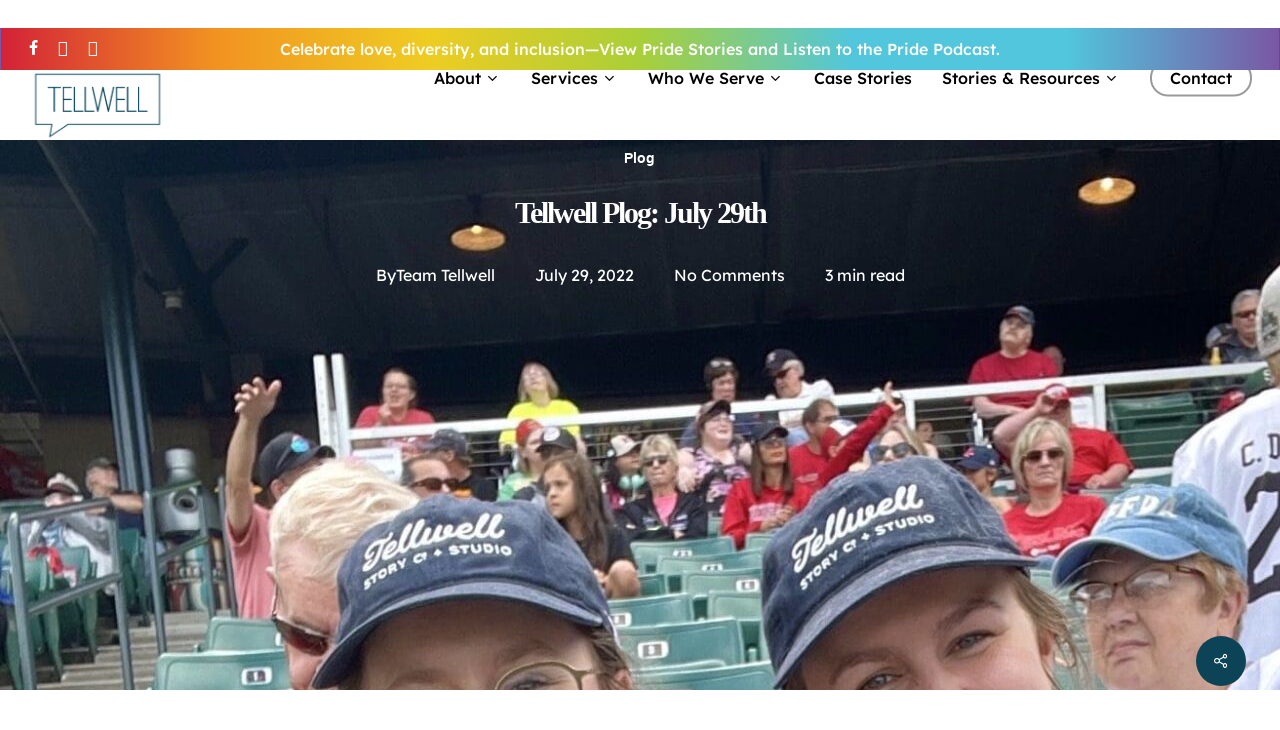

--- FILE ---
content_type: text/html; charset=UTF-8
request_url: https://wetellwell.com/2022/07/tellwell-plog-july-29th/
body_size: 48216
content:
<!doctype html><html lang="en-US" class="no-js"><head metasync_optimized><meta charset="UTF-8"><meta name="viewport" content="width=device-width, initial-scale=1, maximum-scale=1, user-scalable=0"/><title>Tellwell Plog: July 29th</title><link rel="preload" as="font" href="https://wetellwell.com/wp-content/uploads/useanyfont/4299Tiempos-Regular.woff2" crossorigin><link rel="preload" as="font" href="https://wetellwell.com/wp-content/uploads/useanyfont/9935Tiempos-Semi-Italic.woff2" crossorigin><link rel="preload" as="font" href="https://wetellwell.com/wp-content/uploads/useanyfont/7784Hanley-Wide.woff2" crossorigin><link rel="preload" as="font" href="https://wetellwell.com/wp-content/uploads/useanyfont/9634Quincy-Bold.woff2" crossorigin><link rel="preload" as="font" href="https://wetellwell.com/wp-content/uploads/useanyfont/8998Quincy-Medium.woff2" crossorigin><link rel="preload" as="font" href="https://wetellwell.com/wp-content/themes/salient/css/fonts/icomoon.woff?v=1.6" crossorigin><link rel="preload" as="font" href="https://fonts.gstatic.com/s/opensans/v43/memSYaGs126MiZpBA-UvWbX2vVnXBbObj2OVZyOOSr4dVJWUgsiH0B4uaVc.ttf" crossorigin><link rel="preload" as="font" href="https://fonts.gstatic.com/s/opensans/v43/memSYaGs126MiZpBA-UvWbX2vVnXBbObj2OVZyOOSr4dVJWUgsjZ0B4uaVc.ttf" crossorigin><link rel="preload" as="font" href="https://fonts.gstatic.com/s/opensans/v43/memSYaGs126MiZpBA-UvWbX2vVnXBbObj2OVZyOOSr4dVJWUgsgH1x4uaVc.ttf" crossorigin><link rel="preload" as="font" href="https://fonts.gstatic.com/s/opensans/v43/memSYaGs126MiZpBA-UvWbX2vVnXBbObj2OVZyOOSr4dVJWUgsg-1x4uaVc.ttf" crossorigin><link rel="preload" as="font" href="https://fonts.gstatic.com/s/lexend/v25/wlptgwvFAVdoq2_F94zlCfv0bz1WC2UWzLdnfw.ttf" crossorigin><link rel="preload" as="font" href="https://fonts.gstatic.com/s/lexend/v25/wlptgwvFAVdoq2_F94zlCfv0bz1WCzsWzLdnfw.ttf" crossorigin><link rel="preload" as="font" href="https://fonts.gstatic.com/s/lexend/v25/wlptgwvFAVdoq2_F94zlCfv0bz1WCwkWzLdnfw.ttf" crossorigin><link rel="preload" as="font" href="https://fonts.gstatic.com/s/lexend/v25/wlptgwvFAVdoq2_F94zlCfv0bz1WC-URzLdnfw.ttf" crossorigin><link rel="preload" as="font" href="https://fonts.gstatic.com/s/lexend/v25/wlptgwvFAVdoq2_F94zlCfv0bz1WC9wRzLdnfw.ttf" crossorigin><link rel="preload" as="font" href="https://fonts.bunny.net/open-sans/files/open-sans-math-400-normal.woff2" crossorigin><link rel="preload" as="font" href="https://fonts.bunny.net/open-sans/files/open-sans-greek-400-normal.woff2" crossorigin><link rel="preload" as="font" href="https://fonts.bunny.net/open-sans/files/open-sans-latin-400-normal.woff2" crossorigin><link rel="preload" as="font" href="https://fonts.bunny.net/open-sans/files/open-sans-hebrew-400-normal.woff2" crossorigin><link rel="preload" as="font" href="https://fonts.bunny.net/open-sans/files/open-sans-symbols-400-normal.woff2" crossorigin><link rel="preload" as="font" href="https://fonts.bunny.net/open-sans/files/open-sans-cyrillic-400-normal.woff2" crossorigin><link rel="preload" as="font" href="https://fonts.bunny.net/open-sans/files/open-sans-greek-ext-400-normal.woff2" crossorigin><link rel="preload" as="font" href="https://fonts.bunny.net/open-sans/files/open-sans-latin-ext-400-normal.woff2" crossorigin><link rel="preload" as="font" href="https://fonts.bunny.net/open-sans/files/open-sans-vietnamese-400-normal.woff2" crossorigin><link rel="preload" as="font" href="https://fonts.bunny.net/open-sans/files/open-sans-cyrillic-ext-400-normal.woff2" crossorigin><style id="wphb-used-css-post">img:is([sizes=auto i],[sizes^="auto," i]){contain-intrinsic-size:3000px 1500px}.lazyload,.lazyloading{max-width:100%}:root{--wp--preset--color--black:#000000;--wp--preset--color--cyan-bluish-gray:#abb8c3;--wp--preset--color--white:#ffffff;--wp--preset--color--pale-pink:#f78da7;--wp--preset--color--vivid-red:#cf2e2e;--wp--preset--color--luminous-vivid-orange:#ff6900;--wp--preset--color--luminous-vivid-amber:#fcb900;--wp--preset--color--light-green-cyan:#7bdcb5;--wp--preset--color--vivid-green-cyan:#00d084;--wp--preset--color--pale-cyan-blue:#8ed1fc;--wp--preset--color--vivid-cyan-blue:#0693e3;--wp--preset--color--vivid-purple:#9b51e0;--wp--preset--gradient--vivid-cyan-blue-to-vivid-purple:linear-gradient(135deg,rgba(6,147,227,1) 0%,rgb(155,81,224) 100%);--wp--preset--gradient--light-green-cyan-to-vivid-green-cyan:linear-gradient(135deg,rgb(122,220,180) 0%,rgb(0,208,130) 100%);--wp--preset--gradient--luminous-vivid-amber-to-luminous-vivid-orange:linear-gradient(135deg,rgba(252,185,0,1) 0%,rgba(255,105,0,1) 100%);--wp--preset--gradient--luminous-vivid-orange-to-vivid-red:linear-gradient(135deg,rgba(255,105,0,1) 0%,rgb(207,46,46) 100%);--wp--preset--gradient--very-light-gray-to-cyan-bluish-gray:linear-gradient(135deg,rgb(238,238,238) 0%,rgb(169,184,195) 100%);--wp--preset--gradient--cool-to-warm-spectrum:linear-gradient(135deg,rgb(74,234,220) 0%,rgb(151,120,209) 20%,rgb(207,42,186) 40%,rgb(238,44,130) 60%,rgb(251,105,98) 80%,rgb(254,248,76) 100%);--wp--preset--gradient--blush-light-purple:linear-gradient(135deg,rgb(255,206,236) 0%,rgb(152,150,240) 100%);--wp--preset--gradient--blush-bordeaux:linear-gradient(135deg,rgb(254,205,165) 0%,rgb(254,45,45) 50%,rgb(107,0,62) 100%);--wp--preset--gradient--luminous-dusk:linear-gradient(135deg,rgb(255,203,112) 0%,rgb(199,81,192) 50%,rgb(65,88,208) 100%);--wp--preset--gradient--pale-ocean:linear-gradient(135deg,rgb(255,245,203) 0%,rgb(182,227,212) 50%,rgb(51,167,181) 100%);--wp--preset--gradient--electric-grass:linear-gradient(135deg,rgb(202,248,128) 0%,rgb(113,206,126) 100%);--wp--preset--gradient--midnight:linear-gradient(135deg,rgb(2,3,129) 0%,rgb(40,116,252) 100%);--wp--preset--font-size--small:13px;--wp--preset--font-size--medium:20px;--wp--preset--font-size--large:36px;--wp--preset--font-size--x-large:42px;--wp--preset--font-family--tiempos-regular:tiempos-regular;--wp--preset--font-family--tiempos-semi-italic:tiempos-semi-italic;--wp--preset--font-family--hanley-wide:hanley-wide;--wp--preset--font-family--quincy-bold:quincy-bold;--wp--preset--font-family--quincy-medium:quincy-medium}:root{--wp--style--global--content-size:1300px;--wp--style--global--wide-size:1300px}.wp-site-blocks>.alignleft{float:left;margin-right:2em}.wp-site-blocks>.alignright{float:right;margin-left:2em}.wp-site-blocks>.aligncenter{justify-content:center;margin-left:auto;margin-right:auto}.is-layout-flow>.alignleft{float:left;margin-inline-start:0;margin-inline-end:2em}.is-layout-flow>.alignright{float:right;margin-inline-start:2em;margin-inline-end:0}.is-layout-flow>.aligncenter{margin-left:auto!important;margin-right:auto!important}.is-layout-constrained>.alignleft{float:left;margin-inline-start:0;margin-inline-end:2em}.is-layout-constrained>.alignright{float:right;margin-inline-start:2em;margin-inline-end:0}.is-layout-constrained>.aligncenter{margin-left:auto!important;margin-right:auto!important}.is-layout-constrained>:where(:not(.alignleft):not(.alignright):not(.alignfull)){max-width:var(--wp--style--global--content-size);margin-left:auto!important;margin-right:auto!important}.is-layout-constrained>.alignwide{max-width:var(--wp--style--global--wide-size)}body .is-layout-flex{display:flex}.is-layout-flex{flex-wrap:wrap;align-items:center}.is-layout-flex>:is(*,div){margin:0}body .is-layout-grid{display:grid}.is-layout-grid>:is(*,div){margin:0}body{padding-top:0;padding-right:0;padding-bottom:0;padding-left:0}:root :where(.wp-element-button,.wp-block-button__link){background-color:#32373c;border-width:0;color:#fff;font-family:inherit;font-size:inherit;line-height:inherit;padding:calc(.667em + 2px) calc(1.333em + 2px);text-decoration:none}.has-black-color{color:var(--wp--preset--color--black)!important}.has-cyan-bluish-gray-color{color:var(--wp--preset--color--cyan-bluish-gray)!important}.has-white-color{color:var(--wp--preset--color--white)!important}.has-pale-pink-color{color:var(--wp--preset--color--pale-pink)!important}.has-vivid-red-color{color:var(--wp--preset--color--vivid-red)!important}.has-luminous-vivid-orange-color{color:var(--wp--preset--color--luminous-vivid-orange)!important}.has-luminous-vivid-amber-color{color:var(--wp--preset--color--luminous-vivid-amber)!important}.has-light-green-cyan-color{color:var(--wp--preset--color--light-green-cyan)!important}.has-vivid-green-cyan-color{color:var(--wp--preset--color--vivid-green-cyan)!important}.has-pale-cyan-blue-color{color:var(--wp--preset--color--pale-cyan-blue)!important}.has-vivid-cyan-blue-color{color:var(--wp--preset--color--vivid-cyan-blue)!important}.has-vivid-purple-color{color:var(--wp--preset--color--vivid-purple)!important}.has-black-background-color{background-color:var(--wp--preset--color--black)!important}.has-cyan-bluish-gray-background-color{background-color:var(--wp--preset--color--cyan-bluish-gray)!important}.has-white-background-color{background-color:var(--wp--preset--color--white)!important}.has-pale-pink-background-color{background-color:var(--wp--preset--color--pale-pink)!important}.has-vivid-red-background-color{background-color:var(--wp--preset--color--vivid-red)!important}.has-luminous-vivid-orange-background-color{background-color:var(--wp--preset--color--luminous-vivid-orange)!important}.has-luminous-vivid-amber-background-color{background-color:var(--wp--preset--color--luminous-vivid-amber)!important}.has-light-green-cyan-background-color{background-color:var(--wp--preset--color--light-green-cyan)!important}.has-vivid-green-cyan-background-color{background-color:var(--wp--preset--color--vivid-green-cyan)!important}.has-pale-cyan-blue-background-color{background-color:var(--wp--preset--color--pale-cyan-blue)!important}.has-vivid-cyan-blue-background-color{background-color:var(--wp--preset--color--vivid-cyan-blue)!important}.has-vivid-purple-background-color{background-color:var(--wp--preset--color--vivid-purple)!important}.has-black-border-color{border-color:var(--wp--preset--color--black)!important}.has-cyan-bluish-gray-border-color{border-color:var(--wp--preset--color--cyan-bluish-gray)!important}.has-white-border-color{border-color:var(--wp--preset--color--white)!important}.has-pale-pink-border-color{border-color:var(--wp--preset--color--pale-pink)!important}.has-vivid-red-border-color{border-color:var(--wp--preset--color--vivid-red)!important}.has-luminous-vivid-orange-border-color{border-color:var(--wp--preset--color--luminous-vivid-orange)!important}.has-luminous-vivid-amber-border-color{border-color:var(--wp--preset--color--luminous-vivid-amber)!important}.has-light-green-cyan-border-color{border-color:var(--wp--preset--color--light-green-cyan)!important}.has-vivid-green-cyan-border-color{border-color:var(--wp--preset--color--vivid-green-cyan)!important}.has-pale-cyan-blue-border-color{border-color:var(--wp--preset--color--pale-cyan-blue)!important}.has-vivid-cyan-blue-border-color{border-color:var(--wp--preset--color--vivid-cyan-blue)!important}.has-vivid-purple-border-color{border-color:var(--wp--preset--color--vivid-purple)!important}.has-vivid-cyan-blue-to-vivid-purple-gradient-background{background:var(--wp--preset--gradient--vivid-cyan-blue-to-vivid-purple)!important}.has-light-green-cyan-to-vivid-green-cyan-gradient-background{background:var(--wp--preset--gradient--light-green-cyan-to-vivid-green-cyan)!important}.has-luminous-vivid-amber-to-luminous-vivid-orange-gradient-background{background:var(--wp--preset--gradient--luminous-vivid-amber-to-luminous-vivid-orange)!important}.has-luminous-vivid-orange-to-vivid-red-gradient-background{background:var(--wp--preset--gradient--luminous-vivid-orange-to-vivid-red)!important}.has-very-light-gray-to-cyan-bluish-gray-gradient-background{background:var(--wp--preset--gradient--very-light-gray-to-cyan-bluish-gray)!important}.has-cool-to-warm-spectrum-gradient-background{background:var(--wp--preset--gradient--cool-to-warm-spectrum)!important}.has-blush-light-purple-gradient-background{background:var(--wp--preset--gradient--blush-light-purple)!important}.has-blush-bordeaux-gradient-background{background:var(--wp--preset--gradient--blush-bordeaux)!important}.has-luminous-dusk-gradient-background{background:var(--wp--preset--gradient--luminous-dusk)!important}.has-pale-ocean-gradient-background{background:var(--wp--preset--gradient--pale-ocean)!important}.has-electric-grass-gradient-background{background:var(--wp--preset--gradient--electric-grass)!important}.has-midnight-gradient-background{background:var(--wp--preset--gradient--midnight)!important}.has-small-font-size{font-size:var(--wp--preset--font-size--small)!important}.has-medium-font-size{font-size:var(--wp--preset--font-size--medium)!important}.has-large-font-size{font-size:var(--wp--preset--font-size--large)!important}.has-x-large-font-size{font-size:var(--wp--preset--font-size--x-large)!important}.has-tiempos-regular-font-family{font-family:var(--wp--preset--font-family--tiempos-regular)!important}.has-tiempos-semi-italic-font-family{font-family:var(--wp--preset--font-family--tiempos-semi-italic)!important}.has-hanley-wide-font-family{font-family:var(--wp--preset--font-family--hanley-wide)!important}.has-quincy-bold-font-family{font-family:var(--wp--preset--font-family--quincy-bold)!important}.has-quincy-medium-font-family{font-family:var(--wp--preset--font-family--quincy-medium)!important}:root :where(.wp-block-pullquote){font-size:1.5em;line-height:1.6}#single-below-header .nectar-social.hover{margin-right:14px}#single-below-header .nectar-social.hover[data-rm-love="1"]{margin-right:0}.nectar-social.hover{position:relative}.nectar-social.hover>:not(.share-btn){margin-bottom:14px}.nectar-social.hover>div:not(.share-btn){display:inline-block}#ajax-content-wrap .nectar-social.hover .nectar-love-button span{padding-left:0}.nectar-social.hover .share-btn i{-webkit-transition:none;transition:none}.nectar-social.hover .share-btn,.nectar-social.hover>div span{font-size:14px;line-height:28px}.nectar-social.hover>div a>span{-webkit-transition:color .45s cubic-bezier(.25,1,.33,1);transition:color .45s cubic-bezier(.25,1,.33,1)}.nectar-social.hover .share-btn,.nectar-social.hover>div a>span{cursor:pointer;-webkit-transition:color .45s cubic-bezier(.25,1,.33,1);transition:color .45s cubic-bezier(.25,1,.33,1)}.nectar-social.hover .share-btn,.nectar-social.hover>div a{display:inline-block;border:2px solid rgba(0,0,0,.1);padding:6px 20px;-webkit-transition:border-color .45s cubic-bezier(.25,1,.33,1);transition:border-color .45s cubic-bezier(.25,1,.33,1);border-radius:100px}.nectar-social.hover .share-btn,.nectar-social.hover>div a>span,.sharing-default-minimal .nectar-love{color:#888}.nectar-social.hover .share-btn:hover,.nectar-social.hover>div a:hover{border-color:rgba(0,0,0,.5)}.nectar-social.hover .nectar-social-inner{position:absolute;left:0;pointer-events:none;width:300px}.nectar-social.hover .share-btn{margin-right:14px}.nectar-social.hover i.icon-default-style[class^=icon-],.nectar-social.hover i[class^=icon-]{margin-right:7px;font-size:18px;line-height:23px;height:20px;-webkit-transition:color .45s cubic-bezier(.25,1,.33,1);transition:color .45s cubic-bezier(.25,1,.33,1)}.nectar-social.hover .nectar-social-inner a i{font-size:16px}.nectar-social.hover .nectar-social-inner a{transform:translateX(-20px);opacity:0;height:45px;width:45px;padding:0;color:#ddd;margin:0 14px 14px 0;text-align:center;line-height:43px}.nectar-social.hover[data-position=right] .nectar-social-inner a{transform:translateX(20px)}.nectar-social.hover[data-position=right] .share-btn{float:right;margin-left:14px;margin-right:0}.nectar-social.hover[data-position=right] .nectar-social-inner{left:auto;text-align:right;right:0}.nectar-social.hover .nectar-love-button,.nectar-social.hover .nectar-social-inner a,.nectar-social.hover .share-btn{-webkit-transition:all .4s cubic-bezier(.25,1,.33,1);transition:all .4s cubic-bezier(.25,1,.33,1),}.nectar-social.fixed>a:before{background-color:#000}@media only screen and (max-width:999px){.nectar-social.fixed>a{transition:all .35s cubic-bezier(.15,.2,.1,1);-webkit-transition:all .35s cubic-bezier(.15,.2,.1,1);-webkit-transform:scale(0);transform:scale(0)}.nectar-social.fixed{margin:0;height:50px;pointer-events:none}}.nectar-social.fixed{position:fixed;right:34px;bottom:34px;height:50px;width:50px;line-height:50px;z-index:1000}.nectar-social.fixed>a{height:50px;width:50px;line-height:52px;text-align:center;display:block;position:absolute;bottom:0;left:0;z-index:10}.nectar-social.fixed>a:before{display:block;content:'';position:absolute;top:0;left:0;width:100%;transition:all .45s cubic-bezier(.15,.2,.1,1);-webkit-transition:all .45s cubic-bezier(.15,.2,.1,1);height:100%;transform:translateZ(0);backface-visibility:hidden;border-radius:50%}.nectar-social.fixed:hover>a:before{box-shadow:0 7px 15px rgba(0,0,0,.2)}.nectar-social.fixed>a>[class^=icon-].icon-default-style{font-size:16px;height:50px;width:50px;line-height:50px;color:#fff;left:-1px;top:0;z-index:10;position:relative}.nectar-social.fixed .nectar-social-inner{position:absolute;height:50px;width:50px;bottom:0;left:0;z-index:1;text-align:center}.nectar-social.fixed .nectar-social-inner a{display:block;line-height:36px;height:36px;padding:0;margin:0;width:36px;left:7px;position:absolute;opacity:0;border:none;top:0;box-shadow:0 7px 15px rgba(0,0,0,.2);border-radius:50%;-webkit-transition:all .45s cubic-bezier(.15,.2,.1,1);transition:all .45s cubic-bezier(.15,.2,.1,1)}.nectar-social.fixed .nectar-social-inner a:after,.nectar-social.fixed>a:after{background-color:#fff;position:absolute;width:100%;height:100%;top:0;left:0;opacity:0;content:'';display:block;border-radius:50%}.nectar-social.fixed a:after{-webkit-transition:opacity .25s cubic-bezier(.15,.2,.1,1);transition:opacity .25s cubic-bezier(.15,.2,.1,1)}@keyframes socialButtonFlash{0%{opacity:0;transform:scale(1)}25%{opacity:.22;transform:scale(1.1115)}100%{opacity:0;transform:scale(1.23)}}.nectar-social.fixed:hover>a:after{-webkit-animation:socialButtonFlash .45s cubic-bezier(.15,.2,.1,1) forwards;animation:socialButtonFlash .45s cubic-bezier(.15,.2,.1,1) forwards}.nectar-social.fixed a:hover:after{opacity:.2}.nectar-social.fixed:hover>a:before{-webkit-transform:scale(1.23) translateZ(0);transform:scale(1.23) translateZ(0)}.nectar-social.fixed .nectar-social-inner a:first-child{transform:translateY(0) scale(0);-webkit-transform:translateY(0) scale(0)}.nectar-social.fixed .nectar-social-inner a:nth-child(2){-webkit-transform:translateY(-36px) scale(0);transform:translateY(-36px) scale(0)}.nectar-social.fixed .nectar-social-inner a:nth-child(3){-webkit-transform:translateY(-86px) scale(0);transform:translateY(-86px) scale(0)}.nectar-social.fixed .nectar-social-inner a:nth-child(4){-webkit-transform:translateY(-136px) scale(0);transform:translateY(-136px) scale(0)}.nectar-social.fixed .nectar-social-inner a:nth-child(5){-webkit-transform:translateY(-186px) scale(0);transform:translateY(-186px) scale(0)}.nectar-social.fixed:hover .nectar-social-inner a:first-child{-webkit-transition:all .45s cubic-bezier(.15,.2,.1,1);-webkit-transform:translateY(-56px) scale(1);transition:all .45s cubic-bezier(.15,.2,.1,1);transform:translateY(-56px) scale(1);opacity:1}.nectar-social.fixed:hover .nectar-social-inner a:nth-child(2){-webkit-transition:all .45s cubic-bezier(.15,.2,.1,1);-webkit-transform:translateY(-106px) scale(1);transition:all .45s cubic-bezier(.15,.2,.1,1);transform:translateY(-106px) scale(1);opacity:1}.nectar-social.fixed:hover .nectar-social-inner a:nth-child(3){-webkit-transition:all .45s cubic-bezier(.15,.2,.1,1);-webkit-transform:translateY(-156px) scale(1);transition:all .45s cubic-bezier(.15,.2,.1,1);transform:translateY(-156px) scale(1);opacity:1}.nectar-social.fixed:hover .nectar-social-inner a:nth-child(4){-webkit-transition:all .45s cubic-bezier(.15,.2,.1,1);-webkit-transform:translateY(-206px) scale(1);transition:all .45s cubic-bezier(.15,.2,.1,1);transform:translateY(-206px) scale(1);opacity:1}.nectar-social.fixed:hover .nectar-social-inner a:nth-child(5){-webkit-transition:all .45s cubic-bezier(.15,.2,.1,1);-webkit-transform:translateY(-256px) scale(1);transition:all .45s cubic-bezier(.15,.2,.1,1);transform:translateY(-256px) scale(1);opacity:1}.nectar-social.fixed:hover{height:340px}#ajax-content-wrap .nectar-social.fixed a i,body .nectar-social.fixed a i{color:#fff;font-size:14px;top:0;padding-right:0;display:block}#ajax-content-wrap .nectar-social.fixed .nectar-social-inner a i,body .nectar-social.fixed .nectar-social-inner a i{height:36px;line-height:36px;width:36px}#ajax-content-wrap .sharing-default-minimal .nectar-social .social-text,.sharing-default-minimal .nectar-social .social-text{display:inline-block;opacity:1;font-size:15px;line-height:15px}#single-below-header .nectar-social.hover .facebook-share:hover,.nectar-social.hover .facebook-share:hover,.sharing-default-minimal .nectar-social .facebook-share{border-color:#6a75c8;color:#6a75c8;transition:all .2s ease}#single-below-header .nectar-social.hover .twitter-share:hover,.nectar-social.hover .twitter-share:hover,.sharing-default-minimal .nectar-social .twitter-share{border-color:#6abaf7;color:#6abaf7;transition:all .2s ease}#single-below-header .nectar-social.hover .linkedin-share:hover,.nectar-social.hover .linkedin-share:hover,.sharing-default-minimal .nectar-social .linkedin-share{border-color:#2e82d9;color:#2e82d9;transition:all .2s ease}#single-below-header .nectar-social.hover .pinterest-share:hover,.nectar-social.hover .pinterest-share:hover,.sharing-default-minimal .nectar-social .pinterest-share{border-color:red;color:red;transition:all .2s ease}.sharing-default-minimal .nectar-social .facebook-share i{height:15px;font-size:15px;line-height:19px;color:#6a75c8;padding-right:3px;transition:all .2s ease}.sharing-default-minimal .nectar-social .twitter-share i{height:15px;font-size:16px;line-height:18px;padding-right:3px;color:#6abaf7;transition:all .2s ease}.sharing-default-minimal .nectar-social .linkedin-share i{height:15px;font-size:14px;color:#2e82d9;padding-right:3px;line-height:16px;transition:all .2s ease}.sharing-default-minimal .nectar-social .pinterest-share i{height:15px;font-size:16px;color:red;padding-right:3px;line-height:18px;transition:all .2s ease}.nectar-social.fixed .facebook-share,.nectar-social.vertical .nectar-social-inner a.facebook-share:hover,.sharing-default-minimal .nectar-social .facebook-share:hover{background-color:#6a75c8}.nectar-social.fixed .twitter-share,.nectar-social.vertical .nectar-social-inner a.twitter-share:hover,.sharing-default-minimal .nectar-social .twitter-share:hover{background-color:#6abaf7}.nectar-social.fixed .linkedin-share,.nectar-social.vertical .nectar-social-inner a.linkedin-share:hover,.sharing-default-minimal .nectar-social .linkedin-share:hover{background-color:#2e82d9}.nectar-social.fixed .pinterest-share,.nectar-social.vertical .nectar-social-inner a.pinterest-share:hover,.sharing-default-minimal .nectar-social .pinterest-share:hover{background-color:red}.sharing-default-minimal .nectar-social a:hover{color:#fff}#ajax-content-wrap .sharing-default-minimal .nectar-social .nectar-love,body .sharing-default-minimal .nectar-social .nectar-love{margin-top:0;font-size:15px;line-height:22px}.col.centered-text .sharing-default-minimal .nectar-social-inner{text-align:center}.sharing-default-minimal .nectar-social-inner .nectar-love{border:2px solid rgba(0,0,0,.2);padding:7px 9px 7px 30px!important;margin-top:50px;height:auto!important;font-size:12px;margin-right:10px;line-height:20px;position:relative;transition:all .2s ease}.sharing-default-minimal .nectar-love.loved{border-color:transparent;background-color:#000}body .sharing-default-minimal .nectar-love i{font-size:14px!important;margin-right:8px;line-height:20px;transition:all .2s ease}#ajax-content-wrap .sharing-default-minimal .nectar-love i{color:rgba(0,0,0,.2);transform:scale(1);opacity:1;position:relative}.sharing-default-minimal .total_loves{background-color:rgba(0,0,0,.2);color:#fff;border-radius:100px;padding:2px 8px!important;margin-left:28px;float:right;line-height:12px;transition:all .2s ease}.sharing-default-minimal .nectar-love:hover{background-color:#000}.sharing-default-minimal .nectar-love.loved .total_loves,.sharing-default-minimal .nectar-love:hover .total_loves{background-color:rgba(255,255,255,.25)}.sharing-default-minimal .total_loves{display:block}.sharing-default-minimal .nectar-love.loved .total_loves,.sharing-default-minimal a:hover .total_loves{color:#fff}.sharing-default-minimal{text-align:left}.sharing-default-minimal .nectar-social-inner>a{border:2px solid #000;padding:9px 30px!important;margin-right:10px}body[data-button-style^=rounded] .sharing-default-minimal .nectar-love,body[data-button-style^=rounded] .sharing-default-minimal .nectar-social-inner>a{border-radius:100px;line-height:1px;margin:10px 13px 10px 0;height:auto;display:inline-block}.sharing-default-minimal .nectar-love,.sharing-default-minimal .nectar-social-inner>a{line-height:1px;margin:10px 13px 10px 0;height:auto;display:inline-block}.sharing-default-minimal .nectar-social-inner>a,body[data-button-style^=rounded] .sharing-default-minimal .nectar-social-inner>a{line-height:18px}#footer-outer .sharing-default-minimal .nectar-social a:hover,.sharing-default-minimal .nectar-love.loved,.sharing-default-minimal .nectar-love.loved i,.sharing-default-minimal .nectar-love:hover,.sharing-default-minimal .nectar-love:hover i,.sharing-default-minimal .nectar-social .facebook-share:hover i,.sharing-default-minimal .nectar-social .linkedin-share:hover i,.sharing-default-minimal .nectar-social .pinterest-share:hover i,.sharing-default-minimal .nectar-social .twitter-share:hover i{color:#fff!important}.nectar-love{-webkit-transition:background-color .2s linear;transition:background-color .2s linear;width:auto;color:inherit;line-height:11px;font-size:14px;display:inline-block}.nectar-love span{font-weight:400;color:inherit;font-size:12px;line-height:12px;display:inline-block}.nectar-social .social-text{display:none}.nectar-social .icon-default-style.steadysets-icon-share,body .facebook-share i,body .linkedin-share i,body .pinterest-share i,body .twitter-share i{background-color:transparent;border-radius:0;font-weight:400;font-size:20px;height:20px;width:auto;line-height:20px;color:#ddd}.nectar-social.hover .facebook-share i,.nectar-social.hover .linkedin-share i,.nectar-social.hover .pinterest-share i,.nectar-social.hover .twitter-share i{color:inherit}.nectar-social .nectar-love-button .nectar-love,.nectar-social .nectar-social-inner a,.nectar-social.fixed>a{text-decoration:none!important}.screen-reader-text{border:0;clip:rect(1px,1px,1px,1px);clip-path:inset(50%);height:1px;margin:-1px;overflow:hidden;padding:0;position:absolute!important;width:1px;word-wrap:normal!important}.nectar-social.vertical[data-color-override=override] .nectar-social-inner a:hover,.sharing-default-minimal .nectar-love.loved,.sharing-default-minimal .nectar-social[data-color-override=override] .nectar-social-inner a:hover,body .nectar-social[data-color-override=override].fixed .nectar-social-inner a,body .nectar-social[data-color-override=override].fixed>a:before{background-color:#0d4357}#single-below-header .nectar-social[data-color-override=override].hover>div a:hover,.nectar-social.hover .nectar-love.loved,.nectar-social.hover>.nectar-love-button a:hover,.nectar-social[data-color-override=override].hover .share-btn:hover,.nectar-social[data-color-override=override].hover>div a:hover,.sharing-default-minimal .nectar-social[data-color-override=override] .nectar-social-inner a{border-color:#0d4357}#single-below-header .nectar-social.hover .nectar-love-button a:hover i,#single-below-header .nectar-social.hover .nectar-love.loved i,#single-below-header .nectar-social.hover[data-color-override=override] a:hover,#single-below-header .nectar-social.hover[data-color-override=override] a:hover i,.hover .nectar-love:hover .total_loves,.nectar-love.loved i,.nectar-love:hover i,.nectar-social.hover .nectar-love.loved .total_loves,.nectar-social.hover .share-btn:hover,.nectar-social[data-color-override=override].hover .nectar-social-inner a:hover,.nectar-social[data-color-override=override].hover>div:hover span,.sharing-default-minimal .nectar-social[data-color-override=override] .nectar-social-inner a:not(:hover),.sharing-default-minimal .nectar-social[data-color-override=override] .nectar-social-inner a:not(:hover) i{color:#0d4357}@font-face{font-family:tiempos-regular;src:url('https://wetellwell.com/wp-content/uploads/useanyfont/4299Tiempos-Regular.woff2') format('woff2'),url('https://wetellwell.com/wp-content/uploads/useanyfont/4299Tiempos-Regular.woff') format('woff');font-display:swap;}.tiempos-regular{font-family:tiempos-regular!important}@font-face{font-family:tiempos-semi-italic;src:url('https://wetellwell.com/wp-content/uploads/useanyfont/9935Tiempos-Semi-Italic.woff2') format('woff2'),url('https://wetellwell.com/wp-content/uploads/useanyfont/9935Tiempos-Semi-Italic.woff') format('woff');font-display:swap;}.tiempos-semi-italic{font-family:tiempos-semi-italic!important}@font-face{font-family:hanley-wide;src:url('https://wetellwell.com/wp-content/uploads/useanyfont/7784Hanley-Wide.woff2') format('woff2'),url('https://wetellwell.com/wp-content/uploads/useanyfont/7784Hanley-Wide.woff') format('woff');font-display:swap;}.hanley-wide{font-family:hanley-wide!important}@font-face{font-family:quincy-bold;src:url('https://wetellwell.com/wp-content/uploads/useanyfont/9634Quincy-Bold.woff2') format('woff2'),url('https://wetellwell.com/wp-content/uploads/useanyfont/9634Quincy-Bold.woff') format('woff');font-display:swap;}.quincy-bold{font-family:quincy-bold!important}@font-face{font-family:quincy-medium;src:url('https://wetellwell.com/wp-content/uploads/useanyfont/8998Quincy-Medium.woff2') format('woff2'),url('https://wetellwell.com/wp-content/uploads/useanyfont/8998Quincy-Medium.woff') format('woff');font-display:swap;}.quincy-medium{font-family:quincy-medium!important}.col{position:relative;display:block;width:100%}html body .vc_row-fluid>.span_12{display:flex;display:-ms-flexbox;-ms-flex-wrap:wrap;flex-wrap:wrap;float:none}@media (min-width:691px){.col{margin-right:2%}}.col:last-child{margin-right:0}.col.col_last{margin-right:0}html body .vc_row-fluid>.span_12>.wpb_column{float:none;margin-right:0}html body .vc_row-fluid>.span_12>.wpb_column:not([class*=offset-]){margin-left:0}.vc_row-fluid>.span_12{width:auto}.vc_row-fluid>.span_12{margin-left:-1%;margin-right:-1%}.vc_row-fluid>.span_12 .wpb_column{padding-left:1%;padding-right:1%}body[data-col-gap*=px] .wpb_wrapper>.wpb_row:last-child:not([data-column-margin*=px]){margin-bottom:0}html body .full-width-content.vc_row-fluid .wpb_column{padding:0}.full-width-content.vc_row-fluid .wpb_column .wpb_row,.full-width-content.vc_row-fluid .wpb_column .wpb_wrapper,html body .full-width-content.vc_row-fluid .span_12{margin:0}body[data-col-gap*=px] .vc_row-fluid[data-column-margin=default].full-width-content,body[data-col-gap*=px] .vc_row-fluid[data-column-margin=none].full-width-content{margin-bottom:0}body[data-col-gap*=px] .vc_row-fluid[data-column-margin=default].full-width-content>.span_12,body[data-col-gap*=px] .vc_row-fluid[data-column-margin=none].full-width-content>.span_12{margin-left:0;margin-right:0}body[data-col-gap*=px] .vc_row-fluid[data-column-margin=default].full-width-content>.span_12>.wpb_column,body[data-col-gap*=px] .vc_row-fluid[data-column-margin=none].full-width-content>.span_12>.wpb_column{padding-left:0;padding-right:0}.vc_row-fluid .wpb_column{box-shadow:none}body[data-col-gap] .vc_row-fluid .span_12.post-area{margin-left:0;margin-right:0}@media (min-width:690px){.vc_col-sm-12{width:100%}.vc_col-sm-6{width:50%}.vc_col-sm-3{width:25%}}@media only screen and (max-width :690px){[class*=vc_col-]:not([class*=vc_col-xs]){width:100%}.wpb_column:not([class*=vc_col-xs]){width:100%;margin-bottom:25px}}@media only screen and (min-width :1px) and (max-width :999px){.vc_row-fluid.full-width-content .col .wpb_row,.vc_row-fluid.full-width-content .col:not(.child_column),.vc_row-fluid.vc_row[data-column-margin=none] .col{margin-bottom:0}}a,article,audio,big,body,center,div,dl,embed,figure,form,h1,h2,h3,h4,h5,h6,header,html,i,iframe,img,label,li,menu,nav,p,s,small,span,table,time,u,ul,var,video{font-size:100%;font:inherit;vertical-align:baseline;border:0;margin:0;padding:0}input[type=submit]{-webkit-appearance:none}html{max-width:100%;overflow:hidden scroll}body{color:#676767;background:#fff;max-width:100%;font-family:Open Sans,Helvetica,sans-serif;position:relative;overflow:hidden}ul{list-style:none}input[type=text]::-ms-clear{display:none}p:empty{display:none}article,figure,header,menu,nav{display:block}*{-webkit-box-sizing:border-box;-moz-box-sizing:border-box;box-sizing:border-box}:root{}.container{max-width:880px;margin:0 auto;position:relative}.row{position:relative}.main-content>.row,header .row{margin-left:0;margin-right:0}.col:after,.group:after,.row:after{content:"";clear:both;visibility:hidden;height:0;display:block}.row,div.clear{padding-bottom:24px}@media (width >= 691px){.span_3{width:23.5%}.span_4{width:32%}.span_9{width:74.5%}.span_12{width:100%}}body{-webkit-font-smoothing:antialiased;font-family:Open Sans,Helvetica,sans-serif;font-size:14px;font-weight:400;line-height:26px}body:not(.nectar-no-flex-height){flex-direction:column;min-height:100vh;display:flex}@media only screen and (width >= 1000px){body.admin-bar:not(.nectar-no-flex-height){min-height:calc(100vh - 32px)}}body:not(.nectar-no-flex-height) #ajax-content-wrap,body:not(.nectar-no-flex-height) .ocm-effect-wrap,body:not(.nectar-no-flex-height) .ocm-effect-wrap-inner{flex-direction:column;flex-grow:1;display:flex}body:not(.nectar-no-flex-height) .container-wrap{flex-grow:1}p{-webkit-font-smoothing:antialiased}.nectar-skip-to-content:not(:focus),.screen-reader-text{clip:rect(1px,1px,1px,1px);clip-path:inset(50%);border:0;width:1px;height:1px;margin:-1px;padding:0;overflow:hidden;word-wrap:normal!important;position:absolute!important}@media only screen and (width >= 1000px){.nectar-mobile-only{display:none}}@media only screen and (width <= 999px){.nectar-mobile-only.mobile-header{display:inline-block}}.nectar-mobile-only.mobile-header .inner,.nectar-mobile-only.mobile-header .inner ul{display:flex}.nectar-mobile-only.mobile-header li{float:none;align-items:center;margin:0 8px;line-height:1;display:flex;overflow:visible!important}body .nectar-mobile-only.mobile-header a{color:inherit;font-size:13px;line-height:1}.nectar-mobile-only.mobile-header .menu-item-has-children ul{display:none!important}#header-outer .screen-reader-text{height:1px}.alignleft{float:left;margin-right:15px}.alignright{float:right;margin-left:15px}.aligncenter{margin:15px auto;display:block}.col.center{text-align:center}.col.right{text-align:right}table{margin-bottom:20px;font-size:12px}.container-wrap{z-index:10;background-color:#f8f8f8;margin-top:0;padding-top:40px;padding-bottom:40px;position:relative}body[data-header-resize="0"] .container-wrap{margin-top:0;padding-top:40px}body.page-template-template-no-header .container-wrap{padding-top:0}.clear{clear:both}a{color:#3555ff;text-decoration:none;transition:color .3s}a:hover{color:inherit}h1{margin-bottom:7px;font-size:54px;line-height:62px}h2{margin-bottom:7px;font-size:34px;line-height:44px}h3{margin-bottom:7px;font-size:22px;line-height:34px}h4{margin-bottom:7px;font-size:18px;line-height:32px}h5{margin-bottom:7px;font-size:16px;line-height:26px}h6{margin-bottom:7px;font-size:14px;line-height:24px}h1,h2,h3,h4,h5,h6{color:#444;letter-spacing:0;-webkit-font-smoothing:antialiased;font-weight:600}.tiny{font-size:14px;line-height:22px}body h1.light,body h2.light,body h3.light,body h4.light,body h5.light,body h6.light,p.light{text-transform:none;font-weight:300}p{padding-bottom:27px}.container .row:last-child,.row .col p:last-child,.wpb_wrapper .clear{padding-bottom:0}.wpb_wrapper>div{margin-bottom:24px}.row .wpb_wrapper>.img-with-aniamtion-wrap:last-child .hover-wrap,.row .wpb_wrapper>.img-with-aniamtion-wrap:last-child img,.row .wpb_wrapper>img:last-child,.wpb_wrapper>div:last-child{margin-bottom:0}ul{margin-bottom:30px;margin-left:30px}li ul{margin-bottom:0}ul li{list-style:outside}#footer-outer ul,#header-outer nav>ul,#header-secondary-outer ul,#search-outer ul,#slide-out-widget-area ul{margin:0}#footer-outer ul li,#header-outer ul li,#header-secondary-outer ul li,#search-outer ul li,#slide-out-widget-area ul li{list-style:none}.main-content img{max-width:100%;height:auto}.light h1,.light h2,.light h3,.light h4,.light h5,.light h6,.light p{color:#fff}.row .col h3,.row .col h4{margin-bottom:8px}.row .col img{max-width:100%;height:auto;margin-bottom:15px}body .container-wrap [class*=wp-block].alignfull{width:100vw;max-width:100vw;position:relative;left:50%;margin-left:-50vw!important}body .container-wrap [class*=wp-block].alignfull [class*=wp-block].alignfull{width:100%;max-width:100%;position:relative;left:0;margin-left:0!important}body .container-wrap [class*=wp-block].alignfull img,body .container-wrap [class*=wp-block].alignwide img{width:100%;max-width:none}.wpb_text_column>.wpb_wrapper>:last-child{margin-bottom:0}.nectar-global-section{position:relative}.nectar-global-section.before-footer{z-index:11}.nectar-global-section.before-footer>.row,.nectar-global-section>.container{padding-bottom:0}.container-wrap .row>.wpb_row:last-child{margin-bottom:0}.wpb_content_element,.wpb_row{margin-bottom:35px}body[data-bg-header=true] .container-wrap{padding-top:25px;padding-bottom:40px;margin-top:0!important}#header-space{background-color:#fff;height:90px}#header-outer{z-index:9999;background-color:#fff;width:100%;padding:28px 0 0;position:fixed;top:0;left:0;overflow:visible}body.page-template-template-no-header #header-outer{visibility:hidden;padding:0}.admin-bar #header-outer{top:32px}#top #logo{letter-spacing:-1px;color:#444;align-self:center;width:auto;max-width:none;font-size:22px;font-weight:600;line-height:22px}#top #logo:focus,#top #logo:hover{color:#000}#top #logo img{text-indent:-9999px;width:auto;max-width:none;margin-bottom:0;transition:opacity .4s;display:block}#header-outer[data-transparent-header=true] #top #logo img.stnd{position:relative}#top{z-index:9998;width:100%;position:relative}#top .container .row{padding-bottom:0}#top nav>ul{min-height:1px;line-height:1px;transition:padding .8s,margin .25s;overflow:visible}body:not(.ascend) #top nav>.buttons{margin-left:15px}body #header-outer[data-full-width=false][data-has-buttons=no]:not([data-format=left-header]) #top nav>.buttons{margin-left:0}#top nav>.buttons{transition:padding .8s}#top nav>ul .slide-out-widget-area-toggle{transition:margin .25s}#header-outer #top nav>.buttons{height:100%;right:0;overflow:hidden}body #header-outer[data-using-pr-menu=true] #top nav>.buttons{display:block;overflow:visible}body.material #header-outer[data-using-pr-menu=true] #top nav>.buttons{display:-webkit-flex;display:-ms-flexbox;display:flex}#top nav ul li{float:right}#top nav>ul>li{float:left}#top nav>ul>li>a{color:#676767;padding:0 10px;font-size:14px;line-height:20px;transition:color .2s;display:block}body #header-outer[data-full-width=true] #top nav>.buttons{margin-left:0}#top .slide-out-widget-area-toggle[data-custom-color=true] a:before{content:" ";z-index:-1;width:100%;height:24px;padding-bottom:10px;transition:opacity .2s;display:block;position:absolute;left:0;-webkit-transform:translateY(-7px);transform:translateY(-7px)}body #header-outer .slide-out-widget-area-toggle[data-custom-color=true] .lines:before{top:6px}body #header-outer .slide-out-widget-area-toggle[data-custom-color=true] .lines:after{top:-6px}#header-outer:not([data-format=centered-menu-under-logo]):not([data-format=centered-menu-bottom-bar]) #top .slide-out-widget-area-toggle[data-custom-color=true] a:before,#header-outer:not([data-format=centered-menu-under-logo]):not([data-format=centered-menu-bottom-bar]) #top nav>ul>li[class*=button_]>a:before{top:50%;-webkit-transform:translateY(-50%);transform:translateY(-50%)}#top nav>ul>li[class*=button_bordered]>a:before{content:" ";z-index:-1;box-sizing:border-box;border:2px solid #fff;width:100%;height:34px;padding-bottom:10px;transition:border-color .2s;display:block;position:absolute;left:0;-webkit-transform:translateY(-7px);transform:translateY(-7px)}#top nav>ul>li[class*=button_bordered]>a:before{border-color:#0006}#header-outer[data-lhe=animated_underline] #top nav>ul>li[class*=button_bordered]>a,#header-outer[data-lhe=default] #top nav>ul>li[class*=button_bordered]>a,#top nav>ul>li[class*=button_bordered]>a{padding-left:20px;padding-right:20px}body[data-header-search=false][data-full-width-header=false] #header-outer[data-lhe=animated_underline][data-format=default][data-cart=false] #top nav>ul>li:last-child>a{margin-right:0}#header-outer #top .slide-out-widget-area-toggle[data-custom-color=true] a{padding:0 18px;display:block;position:relative}#header-outer #top nav .slide-out-widget-area-toggle[data-custom-color=true]:not(.mobile-icon) a:not(.using-label){width:22px}#header-outer[data-lhe=animated_underline] #top nav>ul>li>a{margin-left:10px;margin-right:10px;padding-left:0;padding-right:0}#top nav ul li a,body[data-header-color=light] .mobile-header,body[data-header-color=light] .span_9>.slide-out-widget-area-toggle a .label{color:#999}.sf-menu{float:left;margin-bottom:30px;line-height:1}.sf-menu ul li{width:100%;font-weight:400}.sub-menu{z-index:3}.sf-menu:not(.buttons) a:focus{outline:0}.sf-menu ul li a{margin:0}.sf-sub-indicator{width:10px;height:10px;display:inline-block;position:relative;left:8px}.sf-sub-indicator i{width:8px}.sf-sub-indicator [class^=icon-],body .sf-sub-indicator [class*=" icon-"]{color:#888;background-color:#0000;height:auto;font-size:12px;line-height:16px}.material .sf-menu>li>a>.sf-sub-indicator i{font-size:16px}.sf-menu,.sf-menu *{z-index:10;margin:0;padding:0;list-style:none}.sf-menu{line-height:1}.sf-menu ul{pointer-events:none;position:absolute;top:100%;left:0}.sf-menu ul li,.sf-menu ul li li{width:100%;font-size:12px}.sf-menu .menu-item a{outline:0}.sf-menu li{float:left;outline:0;font-size:12px;line-height:0;position:relative}.sf-menu a{text-decoration:none;display:block;position:relative}.sf-menu .sf-with-ul a{min-width:1px}#header-outer .sf-menu li ul li.menu-item a{letter-spacing:0;font-size:12px;line-height:13px;transition:none}.sf-menu li ul li .sf-sub-indicator{display:block;position:absolute;top:14px;left:auto;right:14px}.sf-menu li ul li a,.sf-menu li ul li li a{box-shadow:none}.sf-menu ul li a,.sf-menu ul li li a{box-shadow:none;text-shadow:none;border-radius:0}#top .span_9{position:static}#header-secondary-outer .sf-menu>li>ul>li,#top nav>ul>li>ul>li{opacity:0;-webkit-transition:transform .65s cubic-bezier(.2, .8, .25, 1),opacity .65s cubic-bezier(.2, .8, .25, 1);transition:transform .65s cubic-bezier(.2, .8, .25, 1),opacity .65s cubic-bezier(.2, .8, .25, 1)}#header-secondary-outer .sf-menu li ul li a,#top .sf-menu li ul li.menu-item a{background-color:#0000}.sf-menu>li>ul{opacity:0;pointer-events:none;display:block;transform:translateY(-9999px);box-shadow:0 6px 28px #00000014}.sf-menu>li ul{width:20em;padding:20px}.sf-menu>li ul a{padding:6px}.sf-menu li ul li .sf-sub-indicator{top:6px;right:6px}body[data-header-color=light]:not([data-header-format=left-header]) #header-outer:not(.transparent) .sf-menu>li ul{border-top:1px solid #e9e9e9}#header-outer[data-box-shadow=none]:not(.transparent) .sf-menu>li:not(.megamenu) ul{border-top:none}#header-secondary-outer .sf-menu li ul,body:not([data-header-format=left-header]) #top .sf-menu li ul{background-color:#fff}#header-outer .sf-menu li ul li.menu-item a{color:#999}.sf-menu li li ul{visibility:visible;z-index:auto;opacity:0;pointer-events:none;margin-top:-20px;margin-left:-20px;-webkit-transition:transform .25s,opacity .25s;transition:transform .25s,opacity .25s;display:block;left:20em;-webkit-transform:translate3d(25px,0,0);transform:translate3d(25px,0,0);box-shadow:0 19px 35px #0000001c;top:0!important}body[data-header-color=custom] #header-outer:not(.transparent) .sf-menu>li:not(.megamenu) li ul,body[data-header-color=light] #header-outer:not(.transparent) .sf-menu>li:not(.megamenu) li ul{margin-top:-21px}body[data-header-color=custom] #header-outer[data-box-shadow=none]:not(.transparent) .sf-menu>li:not(.megamenu) li ul,body[data-header-color=light] #header-outer[data-box-shadow=none]:not(.transparent) .sf-menu>li:not(.megamenu) li ul,body[data-header-color=light] #header-secondary-outer .sf-menu>li:not(.megamenu) li ul,body[data-header-color=light] .sf-menu>li:not(.megamenu) li ul{margin-top:-20px}.sf-menu ul li a{border-bottom:0}body[data-hhun="0"] #header-outer[data-header-resize="0"]:not([data-transparent-header=true]){transition:box-shadow .42s,opacity .3s,transform .32s}@media only screen and (width >= 1000px){#header-outer:not([data-format=left-header]){padding-top:0}#header-outer:not([data-format=left-header]) #top>.container>.row,#header-outer:not([data-format=left-header]) #top>.container>.row nav,#header-outer:not([data-format=left-header]) #top>.container>.row nav>ul,#header-outer:not([data-format=left-header]) #top>.container>.row nav>ul>li{display:-webkit-flex;display:-ms-flexbox;display:flex}#header-outer:not([data-format=left-header]) #top .span_3,#header-outer:not([data-format=left-header]) #top .span_9{float:none;width:auto;display:-webkit-flex;display:-ms-flexbox;display:flex}#header-outer[data-format=default] #top .span_9{margin-left:auto}#header-outer:not([data-format=left-header]) #top nav>.buttons{height:auto;overflow:visible}#header-outer:not([data-format=left-header]) #top nav>ul>li{align-items:center}#header-outer:not([data-format=left-header]) #top nav>ul{float:none;vertical-align:middle;display:inline-block}}@media only screen and (width <= 999px){#top .col.span_9{text-align:right;line-height:0}#top .span_9>.slide-out-widget-area-toggle>div{background-color:#0000;font-size:18px;display:block;position:relative;top:50%;-webkit-transform:translateY(-50%);transform:translateY(-50%)}#top .span_9>.slide-out-widget-area-toggle{vertical-align:middle;width:auto;height:100%;margin-top:0;margin-bottom:0;padding:0 10px;line-height:0;display:inline-block;position:relative;top:auto;right:auto;-webkit-transform:none;transform:none}body[data-slide-out-widget-area-style=slide-out-from-right] .slide_out_area_close:before,body[data-slide-out-widget-area-style=slide-out-from-right].material a.slide_out_area_close:before{background-color:#0000000f}#header-outer[data-cart=true] #top .span_9>.slide-out-widget-area-toggle{padding:0 10px}#header-outer[data-cart=true] #top .row .span_9>.slide-out-widget-area-toggle,#top .span_9>.slide-out-widget-area-toggle{padding-right:0}}#top nav ul .slide-out-widget-area-toggle a{height:20px;line-height:20px}#top .span_9>.slide-out-widget-area-toggle a.using-label .label,#top ul .slide-out-widget-area-toggle a .label{vertical-align:middle;margin-right:15px;font-size:14px;font-style:normal;display:inline-block;line-height:1!important}#top .span_9>.slide-out-widget-area-toggle a.using-label .label{transition:color .2s}#top .span_9>.slide-out-widget-area-toggle a.using-label>span,#top ul .slide-out-widget-area-toggle a.using-label>span{vertical-align:middle;display:inline-block}#top .span_9>.slide-out-widget-area-toggle a.using-label,#top ul .slide-out-widget-area-toggle a.using-label,body[data-header-search=false] #header-outer[data-has-menu=false][data-cart=false] #top nav ul .slide-out-widget-area-toggle a.using-label{vertical-align:middle;width:auto}#top nav .buttons li{line-height:12px;position:relative}#top nav .buttons .menu-item a{position:relative}#top nav ul .slide-out-widget-area-toggle a{text-align:center;box-sizing:content-box;background-position:100% 0;background-repeat:no-repeat;width:24px;padding:0;display:block}#top nav ul[data-user-set-ocm=off] .slide-out-widget-area-toggle,body.material #header-outer:not([data-format=left-header]) #top>.container>.row nav>ul[data-user-set-ocm=off]>.slide-out-widget-area-toggle{display:none}.material #slide-out-widget-area.slide-out-from-right .off-canvas-social-links a i{color:inherit;transition:transform .25s,opacity .2s;text-align:center;background-color:#0000;width:36px;height:22px;font-size:18px;line-height:24px;-webkit-transition:-webkit-transform .25s,opacity .2s;position:relative;top:0}#footer-outer .social i,.off-canvas-social-links li i{text-align:center;vertical-align:middle;display:inline-block}.material #slide-out-widget-area.slide-out-from-right .off-canvas-social-links a i:after{width:100%;position:absolute;top:100%;left:0;-webkit-transform:translate3d(0,0,0);transform:translate3d(0,0,0)}#top .span_9>.slide-out-widget-area-toggle{z-index:10000;display:none}#header-outer[data-full-width=true][data-cart=true] #top nav ul .slide-out-widget-area-toggle{position:relative}.lines-button.x2.close .lines{background-color:#0000!important}#search-outer{display:none}#header-outer .row .col.span_3,#header-outer .row .col.span_9{width:auto}#header-outer .row .col.span_9{float:right}#header-outer[data-full-width=true] header>.container{width:100%;max-width:100%;padding:0 28px}body[data-hhun="1"] #header-outer[data-remove-fixed="1"]{position:absolute}@media only screen and (width >= 1000px){body[data-hhun="1"]:not(.no-scroll) #header-outer[data-remove-fixed="1"]:not(.detached),body[data-hhun="1"]:not(.no-scroll) #header-outer[data-remove-fixed="1"][data-permanent-transparent=false][data-using-secondary="1"]{top:0}}.wpb_row>.span_12{z-index:10;margin-bottom:0!important}.wpb_row>.span_12>.column_container:last-child{margin-bottom:0}#page-header-bg .container{z-index:100}body .full-width-section{-webkit-box-sizing:content-box;box-sizing:content-box}.full-width-section{background-size:cover;width:100%;position:relative}.full-width-content.vc_row-fluid .wpb_column{background-position:center;background-size:cover}.wpb_row{position:relative}.wpb_row.vc_row-o-full-height{min-height:99vh}.full-width-section .row-bg,.wpb_row .row-bg{background-size:cover;width:100%;height:100%;position:absolute;top:0;left:0}.wpb_row.full-width-content,.wpb_row.full-width-content .img-with-aniamtion-wrap,.wpb_row.full-width-content .img-with-aniamtion-wrap .hover-wrap,.wpb_row.full-width-content img,.wpb_row.full-width-section,body.material .wpb_row.full-width-content,body.material .wpb_row.full-width-section{margin-bottom:0}.full-width-section>.span_12>div:last-child{padding-bottom:0}.full-width-section img{margin-bottom:0;display:block}html:not(.js) .full-width-content,html:not(.js) .full-width-section{visibility:visible}.wpb_row .row-bg-wrap .inner-wrap{width:100.1%;height:100.1%;position:absolute;top:0;left:0;overflow:hidden}.wpb_row .row-bg-wrap .inner-wrap{z-index:1}.full-width-section .row-bg-wrap,.wpb_row .row-bg-wrap{width:100%;height:100%;position:absolute;top:0;left:0}.row-bg-wrap[data-bg-animation*=fade],.row-bg-wrap[data-bg-animation*=zoom]{overflow:hidden}.wpb_row .row-bg-wrap .inner-wrap{width:100%;height:100%}body .full-width-section>.col.span_12{float:none}.col.span_12.light .wpb_text_column>.wpb_wrapper>ul,.full-width-content>.col.span_12.light,.full-width-section>.col.span_12.light,.span_12.light .wpb_text_column a{color:#fff}.vc_row.vc_row-o-equal-height>.span_12>.vc_column_container>.vc_column-inner{width:100%}.vc_row.vc_row-o-equal-height>.span_12>.wpb_column>.vc_column-inner>.wpb_wrapper{min-height:1px}.vc_row.vc_row-o-equal-height>.span_12>.wpb_column>.vc_column-inner>.wpb_wrapper:has(.nectar-object-cover){min-height:100%}.vc_column_container>.vc_column-inner{position:relative}@media only screen and (width <= 999px){body .vc_row.vc_row-flex.vc_row-o-equal-height>.span_12,body .vc_row.vc_row-flex.vc_row-o-equal-height>.span_12>.vc_column_container,body .vc_row.vc_row-flex.vc_row-o-equal-height>.span_12>.vc_column_container>.vc_column-inner{display:-webkit-flex;display:flex}}.col{float:left;position:relative}.row-bg-wrap .row-bg[data-nectar-img-src]{opacity:0}.col.centered-text,.wpb_column.centered-text{text-align:center}body .col.centered-text ul,body .wpb_column.centered-text ul{text-align:center;margin-left:0;display:inline-block}.col.centered-text ul,.wpb_column.centered-text ul{text-align:left}.col.center img,body .col.centered-text img,body .wpb_column.centered-text img{margin-left:auto;margin-right:auto}.wpb_column{background-position:center}.col.span_3 .col.span_12 i,.col.span_4 .col.span_12 i,body .wpb_text_column{margin-bottom:0}.wpb_animate_when_almost_visible{opacity:0}body .wpb_text_column h2:last-child,body .wpb_text_column h3:last-child{margin-bottom:10px}iframe{max-width:100%}html:not(.js) .main-content iframe[src]{opacity:1}.nectar-cta[data-style=underline] .link_wrap .link_text:after{content:"";z-index:-1;opacity:.8;backface-visibility:hidden;pointer-events:none;background-color:#fff;width:100%;height:2px;animation:.45s cubic-bezier(.15,.75,.5,1) forwards portSliderLine2;display:block;position:absolute;bottom:-4px;left:0}@keyframes portSliderLine{0%{transform-origin:0;transform:scaleX(0)}100%{transform-origin:0;transform:scaleX(1)}}.nectar-cta .link_wrap .link_text{padding-right:36px;display:inline-block;position:relative}.nectar-cta[data-display=inline]{display:inline-block}.nectar-cta[data-using-bg=true] .text{margin-right:10px}.nectar-cta .link_wrap{text-decoration:inherit;speak:none;position:relative}.nectar-cta[data-using-bg=true] .link_wrap{cursor:pointer}.nectar-cta[data-alignment=left]{text-align:left}.nectar-cta[data-alignment=center]{text-align:center}.nectar-cta[data-alignment=right]{text-align:right}.span_12.light .nectar-cta .link_wrap .link_text:after{border-color:#ffffff80;border-radius:50%}.nectar-cta[data-color=black]:not([data-style=material]) .link_wrap{background-color:#000}.nectar-cta[data-color=white]:not([data-style=material]) .link_wrap{background-color:#fff}.nectar-cta .link_wrap .link_text{color:inherit}.nectar-cta>p{padding-bottom:0}.nectar-cta>h5,.nectar-cta>h6{margin-bottom:0}.nectar-cta[data-text-color=custom] .link_wrap .link_text:after,.nectar-cta[data-text-color=custom] .link_wrap:after{border-color:inherit!important}.nectar-cta[data-text-color=custom] .link_wrap:before{color:inherit!important}.nectar-cta .link_wrap .link_text:after,.nectar-cta[data-style=material] .link_wrap .link_text:before{content:" ";pointer-events:none;border:1px solid #0000004d;border-radius:100px;width:25px;height:25px;margin-top:-14px;transition:all .33s cubic-bezier(.12, .75, .4, 1);display:block;position:absolute;top:50%;right:0}.nectar-cta[data-style=underline] .link_wrap .link_text{padding-right:0}.nectar-cta[data-style=underline] .link_wrap .link_text:after{transform-origin:0;z-index:1;border:none;border-bottom:2px solid #000;border-radius:0;margin-top:0;transition:transform .4s cubic-bezier(.23, .46, .4, 1);animation:none;top:auto;bottom:0;background-color:#0000!important}.span_12.light .nectar-cta[data-style=underline] .link_wrap .link_text:after{border-radius:0}body[data-button-style^=rounded] .nectar-cta .link_wrap:before{border-radius:200px}#top .menu-item>a:has(.nectar-text-reveal-button):has(.sf-sub-indicator){gap:6px;display:flex}#top .menu-item>a:has(.nectar-text-reveal-button) .sf-sub-indicator{left:0}i[class*=fa-],span[class*=fa-]{word-spacing:1px;text-align:center;vertical-align:middle;max-width:100%;display:inline-block;position:relative;top:-2px}i[class^=icon-]{text-align:center;vertical-align:middle;display:inline-block}body [class^=icon-].icon-default-style{color:#000;background-color:#0000;width:34px;height:34px;margin-right:0;font-size:34px;font-style:normal;line-height:34px}.img-with-aniamtion-wrap .hover-wrap,img.img-with-animation{opacity:0;position:relative}.row .img-with-aniamtion-wrap:has(.nectar-object-cover),.row .img-with-aniamtion-wrap:has(.nectar-object-cover) *{height:100%}.img-with-aniamtion-wrap[data-animation=none] .hover-wrap,html:not(.js) img.img-with-animation,img.img-with-animation[data-animation=none]{opacity:1}.img-with-aniamtion-wrap,body .wpb_wrapper>.img-with-aniamtion-wrap{margin-bottom:0;line-height:0}.img-with-aniamtion-wrap>.inner{height:100%}.center img.img-with-animation{margin:0 auto;display:block}.right.img-with-aniamtion-wrap{text-align:right}.right.img-with-aniamtion-wrap img{display:inline-block}.img-with-aniamtion-wrap .hover-wrap{overflow:hidden}.img-with-aniamtion-wrap .hover-wrap:not([data-hover-animation]){overflow:visible}.img-with-aniamtion-wrap .hover-wrap .hover-wrap-inner img.img-with-animation{opacity:1;margin-bottom:0;padding-bottom:0;padding-left:0;padding-right:0;-webkit-transform:none;transform:none}img.img-with-animation.nectar-lazy{min-width:1px;min-height:1px;display:block}.img-with-aniamtion-wrap .hover-wrap .hover-wrap-inner img.img-with-animation.nectar-lazy,.img-with-aniamtion-wrap img.img-with-animation.nectar-lazy{opacity:0;transition:opacity .5s}.img-with-aniamtion-wrap .hover-wrap .hover-wrap-inner img.img-with-animation.nectar-lazy.loaded,.img-with-aniamtion-wrap img.img-with-animation.nectar-lazy.loaded{opacity:1}.img-with-aniamtion-wrap .hover-wrap{margin-bottom:15px}.img-with-aniamtion-wrap[data-shadow] .hover-wrap .img-with-animation{box-shadow:none}.img-with-aniamtion-wrap[data-max-width=custom].center{text-align:center}.img-with-aniamtion-wrap[data-max-width=none] img,.row .img-with-aniamtion-wrap[data-max-width=none] img:not([srcset]){width:100%;max-width:none}.nectar_video_lightbox svg{width:20px;height:20px;margin-left:2px;display:block;position:absolute;top:50%;left:50%;transform:translateY(-50%) translateX(-50%)}body[data-bg-header=true] .container-wrap{margin-top:0!important;padding-top:0!important}#page-header-wrap{-webkit-font-smoothing:antialiased;background-color:#f8f8f8;height:60px;position:relative;overflow:hidden}body.material #page-header-wrap,body[data-header-resize="0"] #page-header-wrap{margin-top:0}#page-header-bg{color:#fff;-webkit-font-smoothing:antialiased;z-index:2;width:100%;height:60px;position:relative;overflow:hidden;display:block!important}.page-header-bg-image{z-index:9;background-position:top;background-repeat:no-repeat;background-size:cover;width:100%;height:100%;position:absolute;top:0;left:0}body[data-header-resize="0"] #page-header-bg{margin-top:0}#page-header-bg[data-alignment=center]{text-align:center}#page-header-bg[data-alignment=right]{text-align:right}#page-header-bg .row{z-index:100;position:relative}body #page-header-bg .row,html:not(.js) #page-header-bg .row{visibility:visible}#page-header-bg h1{color:#fff;z-index:101;margin-bottom:8px;font-size:44px;font-weight:600;line-height:54px;display:block}#page-header-bg .facebook-share i,#page-header-bg .linkedin-share i,#page-header-bg .pinterest-share i,#page-header-bg .twitter-share i,#page-header-bg span{color:#fff}.single #page-header-bg #single-below-header>span{border-color:#ffffff40}.post-featured-img img.nectar-lazy{display:block}.post-featured-img img.nectar-lazy:not(.loaded){opacity:0}.post-featured-img img.nectar-lazy.loaded{opacity:1}.related-posts[data-style=material] .post-featured-img{display:block;overflow:hidden}.related-posts[data-style=material] .grav-wrap img{vertical-align:middle;border-radius:50%;width:38px;height:38px;margin-bottom:0;margin-right:13px;transition:all .4s cubic-bezier(.2, 1, .2, 1);display:inline-block}.related-posts[data-style=material] .grav-wrap{position:absolute;bottom:30px;left:30px}.related-posts .article-content-wrap .post-header,.related-posts[data-style=material] .meta-category a{color:inherit}.related-posts .article-content-wrap .excerpt{margin-top:5px}body .related-posts[data-style=material] .article-content-wrap{padding-bottom:80px!important}.related-posts[data-style=material] .grav-wrap img{display:inline-block}.related-posts[data-style=material] .grav-wrap .text a{font-size:14px;line-height:20px;display:block}.related-posts[data-style=material] .meta-category a{margin:0 10px 10px 0;font-size:14px;font-weight:600;line-height:19px;display:inline-block;position:relative}.related-posts[data-style=material] .meta-category a:before{content:"";transform-origin:0;width:100%;height:2px;transition:transform .3s cubic-bezier(.25, 0, .4, 1);position:absolute;bottom:-3px;left:0;transform:scaleX(0)}.related-posts[data-style=material] .meta-category a:focus:before,.related-posts[data-style=material] .meta-category a:hover:before{transform:scaleX(1)}.related-posts[data-style=material] .grav-wrap .text span{font-size:13px;line-height:18px}.related-posts[data-style=material] .grav-wrap .text{vertical-align:middle;line-height:0;display:inline-block}.related-posts[data-style=material] .grav-wrap a{color:inherit}.related-posts[data-style=material] h3 a{color:inherit!important}.related-posts[data-style=material] .article-content-wrap{padding:10px 30px 30px!important}.related-posts[data-style=material] .meta-category{z-index:110;padding:20px 30px 0;display:block;position:relative}body .related-posts[data-style=material] .inner-wrap{border-radius:5px;overflow:hidden;box-shadow:0 30px 90px #00000024}.nectar-link-underline-effect a{background-image:linear-gradient(to right,#000 0 100%);background-position:0 100%;background-repeat:no-repeat;background-size:0 2px;transition:background-size .55s cubic-bezier(.2, .75, .5, 1)}.nectar-link-underline-effect a{background-image:linear-gradient(to right,currentColor 0 100%);background-position:0 96%;background-size:100% 2px}@keyframes nectar_ltr_line_animation{0%{background-size:100% 2px}100%{background-size:0 2px}}@keyframes nectar_ltr_line_animation_start{0%{background-size:0 2px}100%{background-size:100% 2px}}.nectar-link-underline-effect a:hover{background-position:right 96%;animation:.55s forwards nectar_ltr_line_animation}.span_12.light .nectar-link-underline-effect a{background-image:linear-gradient(to right,#fff 0 100%)}.related-posts[data-style=material] .post-featured-img img{-webkit-backface-visibility:hidden;backface-visibility:hidden;margin-bottom:0;transition:all .7s cubic-bezier(.2, 1, .22, 1)}.post-area{margin-top:4px;padding-right:30px}.post-area.col_last{padding-left:20px;padding-right:0}.post-area.col_last.span_12{float:none;padding-left:0}.post-area>article .content-inner{border-bottom:0;margin-bottom:0}.post .content-inner{padding-bottom:80px}#single-below-header,.post-header{color:#888;margin-bottom:12px}.post .post-header h1,.post .post-header h2{font-size:26px;line-height:30px}.post .post-header h2 a{color:#000}#page-header-bg #single-below-header a,#single-below-header a,.post .post-header a{color:inherit}#single-below-header a:focus,#single-below-header a:hover{color:#000}#page-header-bg #single-below-header a:focus,#page-header-bg #single-below-header a:hover{color:#fff}.post .post-content{min-height:98px;position:relative}.post-content{padding-left:95px}.post .content-inner{position:relative}.post .post-content.link a{z-index:10;display:block}.post.link .post-content h3{color:#fff;margin-bottom:15px;font-size:26px;line-height:34px;display:block}.post h3.title{margin-bottom:4px}.post .content-inner .post-featured-img img{width:100%;max-width:none;margin-bottom:15px}.post table{width:100%}.post table #prev{text-align:left;z-index:2;position:relative}.post table #next{text-align:right;z-index:2;position:relative}.post-area[data-remove-post-author="1"] article .meta-author,.post-area[data-remove-post-date="1"] article .date,body .updated.rich-snippet-hidden{display:none}#slide-out-widget-area{display:none}#slide-out-widget-area.slide-out-from-right{z-index:10000;width:300px;height:100%;padding:33px;position:fixed;top:0;right:0;overflow:hidden;-webkit-transform:translate(301px);transform:translate(301px)}.admin-bar #slide-out-widget-area{padding-top:33px}.admin-bar #slide-out-widget-area.slide-out-from-right{padding-top:53px}#slide-out-widget-area-bg{-webkit-backface-visibility:hidden;opacity:0;z-index:9996;background-color:#000c;width:1px;height:1px;position:fixed;top:0;left:0}#slide-out-widget-area .off-canvas-social-links li:first-child a{padding-left:0}body[data-full-width-header=true] .slide_out_area_close{display:none}#top nav ul .slide-out-widget-area-toggle a .lines,#top nav ul .slide-out-widget-area-toggle a .lines:after,#top nav ul .slide-out-widget-area-toggle a .lines:before{background-color:#0006}body .lines-button{font-size:0;line-height:0}.lines-button{cursor:pointer;user-select:none;transition:all .3s;display:block;position:relative;top:9px}.lines-button:hover{opacity:1}.lines{background-color:#ecf0f1;width:1.4rem;height:3px;transition:all .3s;display:block;position:relative}.lines:after,.lines:before{content:"";transform-origin:.142rem;background:#ecf0f1;width:1.4rem;height:3px;transition:all .3s;display:block;position:absolute;left:0}.lines:before{top:6px}.lines:after{top:-6px}#header-outer #top ul .slide-out-widget-area-toggle a .lines-button .lines{background-color:#0000!important}@media only screen and (width >= 1000px){.slide-out-widget-area-toggle a{transform:translateZ(0)}}.slide-out-widget-area-toggle .lines-button:after{content:"";background-color:#0006;width:1.4rem;height:2px;transition:transform .45s,opacity .2s,background-color .2s;display:inline-block;position:absolute;top:0;left:0;transform:scale(1)}.slide-out-widget-area-toggle.mobile-icon .lines-button.x2 .lines:after,.slide-out-widget-area-toggle.mobile-icon .lines-button.x2 .lines:before,.slide-out-widget-area-toggle.mobile-icon .lines-button:after{background-color:#999}body #header-outer .lines-button{top:9px}.slide-out-widget-area-toggle.mobile-icon .lines-button:after{top:0!important}.slide-out-widget-area-toggle.mobile-icon .lines{background-color:#0000}.slide-out-widget-area-toggle.mobile-icon .lines-button:after,.slide-out-widget-area-toggle.mobile-icon .lines:after,.slide-out-widget-area-toggle.mobile-icon .lines:before{width:22px!important;height:2px!important}.slide-out-widget-area-toggle a>span{transform-origin:center;height:21px;transition:transform .33s ease-in .3s;display:block}.slide-out-widget-area-toggle.mobile-icon a>span{height:20px}.post-area.col_last{float:right}h3#comments{text-transform:none;font-weight:600}input[type=date],input[type=email],input[type=search],input[type=text],input[type=url]{color:#555;background-color:#f1f1f1;border:none;width:100%;padding:10px;font-family:inherit;font-size:14px;line-height:24px;transition:all .2s}input:focus{outline:0}button[type=submit],input[type=button],input[type=submit]{color:#fff;cursor:pointer;background-color:#333;border:none;border-radius:2px;width:auto;padding:7px 11px;font-family:Open Sans;font-size:14px;font-weight:600;transition:all .45s cubic-bezier(.25, 1, .33, 1)}button[type=submit]:hover,input[type=button]:hover,input[type=submit]:hover{background-color:#000}body[data-form-submit=regular] .container-wrap button[type=submit],body[data-form-submit=regular] .container-wrap input[type=submit]{padding:15px 22px!important}body:not(.woocommerce-cart) .main-content table{border-collapse:collapse;border-spacing:0;background-color:#fff;border-top:1px solid #ececec;width:100%;margin:0 0 20px;padding:0}body .full-width-content,body .full-width-section{visibility:visible}.nectar-slider-wrap[data-full-width=true],.wpb_row.full-width-content,body .full-width-section .row-bg-wrap,body .full-width-section>.nectar-shape-divider-wrap{margin-left:-50vw;margin-left:calc(-50vw + var(--scroll-bar-w)/ 2);width:100vw;width:calc(100vw - var(--scroll-bar-w));left:50%}.post-area.span_9 .nectar-slider-wrap[data-full-width=true],body .post-area.span_9 .full-width-section .row-bg-wrap,body .post-area.span_9 .full-width-section>.nectar-shape-divider-wrap,body .post-area.span_9 .wpb_row.full-width-content{width:100%;margin-left:0;left:0}body .wpb_row.full-width-content .wpb_row>.row-bg-wrap,body .wpb_row.full-width-section .wpb_row>.row-bg-wrap{width:100%;margin-left:0;left:0}@font-face{font-family:icomoon;src:url("https://wetellwell.com/wp-content/themes/salient/css/fonts/icomoon.eot?v=1.6");src:url("https://wetellwell.com/wp-content/themes/salient/css/fonts/icomoon.eot?#iefix&v=1.6") format("embedded-opentype"),url("https://wetellwell.com/wp-content/themes/salient/css/fonts/icomoon.woff?v=1.6") format("woff"),url("https://wetellwell.com/wp-content/themes/salient/css/fonts/icomoon.ttf?v=1.6") format("truetype"),url("https://wetellwell.com/wp-content/themes/salient/css/fonts/icomoon.svg#icomoon?v=1.6") format("svg");font-weight:400;font-display:swap;font-style:normal}.fa.fa-angle-down,.fa.fa-facebook,.fa.fa-linkedin,.fa.fa-pinterest,.fa.fa-twitter,.icon-salient-x-twitter{speak:none;font-variant:normal;text-transform:none;-webkit-font-smoothing:antialiased;font-style:normal;font-weight:400;line-height:1;font-family:icomoon!important}body .icon-salient-x-twitter:before{content:""}body .fa.fa-angle-down:before{content:""}body .fa.fa-pinterest:before{content:""}body .fa.fa-twitter:before{content:""}body .fa.fa-facebook:before{content:""}.fa.fa-linkedin:before{content:""}body .lines,body .lines:after,body .lines:before{height:2px}#ajax-content-wrap .nectar-social.fixed>a>i,body .nectar-social.fixed>a>i,body .nectar-social.hover .share-btn>i{font-family:icomoon!important}#ajax-content-wrap .nectar-social.fixed>a>i:before,body .nectar-social.fixed>a>i:before,body .nectar-social.hover .share-btn>i:before{content:""}@media only screen and (max-width:999px) and (min-width:691px){#page-header-bg .page-header-bg-image{background-image:url("https://b560725.smushcdn.com/560725/wp-content/uploads/2025/08/IMG_6508-1024x768.jpeg?lossy=2&strip=1&webp=1")!important}}@media only screen and (max-width:690px){#page-header-bg .page-header-bg-image{background-image:url("https://b560725.smushcdn.com/560725/wp-content/uploads/2025/08/IMG_6508-768x576.jpeg?lossy=2&strip=1&webp=1")!important}}#header-secondary-outer .sf-menu li li ul{margin-left:-20px;margin-top:-20px}body[data-hhun="1"] #header-secondary-outer[data-remove-fixed="0"]{transition:transform .3s ease}#header-secondary-outer #social li a{display:block;line-height:22px;height:24px;position:relative;transition:all .2s linear;-webkit-transition:all .2s linear;background-position:center top}#header-secondary-outer #social li a i{color:#777;transition:all .2s linear;-webkit-transition:all .2s linear}#header-secondary-outer #social li .vimeo{background-color:#666}#header-secondary-outer #social li .vimeo:hover{background-color:#000}body #header-secondary-outer #social i{font-size:20px;width:auto;background-color:transparent}body[data-header-color=dark] #header-secondary-outer{background-color:#111;border-bottom:1px solid #444}body[data-header-color=dark] #header-secondary-outer nav>ul>li>a{border-left:1px solid #222}body[data-header-color=dark] #header-secondary-outer nav>ul>li:last-child{border-right:1px solid #272727}body[data-header-color=dark] #header-secondary-outer #social li a i,body[data-header-color=dark] #header-secondary-outer .nectar-center-text,body[data-header-color=dark] #header-secondary-outer .nectar-center-text a,body[data-header-color=dark] #header-secondary-outer nav>ul>li>a,body[data-header-color=dark] #header-secondary-outer nav>ul>li>a .sf-sub-indicator i{color:#a0a0a0}#header-secondary-outer ul ul li a{font-size:11px;transition:none;-webkit-transition:none}.material #header-secondary-outer[data-lhe=animated_underline] nav>.sf-menu>li>a:hover:after{backface-visibility:hidden;-ms-transform:scaleX(1);-webkit-transform:scaleX(1);transform:scaleX(1)}body[data-dropdown-style=minimal] #header-secondary-outer .sf-menu>li ul{height:auto}#header-secondary-outer .container{position:static}#header-secondary-outer,#header-secondary-outer>.container,#header-secondary-outer>.container>nav{min-height:34px}.material #header-secondary-outer{min-height:42px}.material #header-secondary-outer>.container,.material #header-secondary-outer>.container>nav{min-height:40px}#header-secondary-outer .nectar-center-text{text-align:center;padding:0 130px;font-size:14px;line-height:14px;width:100%;position:absolute;left:50%;top:50%;z-index:10;-webkit-transform:translateX(-50%) translateY(-50%);transform:translateX(-50%) translateY(-50%)}body #header-secondary-outer .nectar-center-text{font-size:16px;line-height:16px;max-width:70%}#header-secondary-outer .nectar-center-text a{color:inherit}@media only screen and (max-width:999px){body #header-secondary-outer[data-secondary-text=true] ul{display:none}#header-secondary-outer .nectar-center-text{padding:0 15px}}#header-secondary-outer{position:relative;top:0;left:0;width:100%;z-index:10000;background-color:#f8f8f8;border-bottom:1px solid #ddd}body[data-header-color=custom]:not(.material) #header-secondary-outer{border-bottom:1px solid rgba(0,0,0,.1)}#header-secondary-outer #social{float:left;position:relative}#header-secondary-outer #social li{float:left}#header-secondary-outer #social li a{line-height:20px}#header-secondary-outer #social li a i{height:14px;line-height:14px;font-size:14px;color:rgba(0,0,0,.55)}#header-secondary-outer #social li a{position:relative;padding:8px 10px 8px 10px;height:16px;box-sizing:content-box}#header-secondary-outer ul{height:32px;float:right;z-index:1000}#header-secondary-outer nav{position:relative}#header-secondary-outer nav>ul>li>a{color:rgba(0,0,0,.55)}body #header-secondary-outer nav>ul>li>a{border-left:1px solid #ddd;line-height:11px;font-size:11px;padding:10px}body[data-header-color=custom]:not(.material) #header-secondary-outer nav>ul>li>a{border-left:1px solid rgba(0,0,0,.1)}#header-secondary-outer nav>ul>li>a:hover{color:rgba(0,0,0,.8)}#header-secondary-outer nav>ul>li>a .sf-sub-indicator{margin-right:5px;height:11px}#header-secondary-outer nav>ul>li:last-child{border-right:1px solid #ddd}body[data-header-color=custom]:not(.material) #header-secondary-outer nav>ul>li:last-child{border-right:1px solid rgba(0,0,0,.1)}#header-secondary-outer nav>ul>li>a .sf-sub-indicator i{color:rgba(0,0,0,.45);font-size:14px}#header-secondary-outer ul ul li a{background-color:#1f1f1f;color:#ccc}#header-secondary-outer #social li .vimeo{background-color:#a6a6a6;background-position:center;background-repeat:no-repeat;text-indent:-9999px}#header-secondary-outer #social li .vimeo{width:15px}#header-secondary-outer[data-full-width=true]>.container{width:100%;max-width:100%;padding:0 28px}#header-secondary-outer[data-full-width=true] nav>ul#social>li:first-child>a,#header-secondary-outer[data-full-width=true]>.container nav>ul>li:last-child{border:none}body[data-header-color=dark] #header-secondary-outer nav>ul>li a:hover,body[data-header-color=dark] #header-secondary-outer nav>ul>li a:hover .sf-sub-indicator i{color:#fff!important}body[data-header-color=dark] #header-secondary-outer nav>ul>li>a .sf-sub-indicator i{color:#a0a0a0!important}body.material #header-secondary-outer nav>ul{height:auto;padding:6px 0}body.material #header-secondary-outer nav>.sf-menu{padding:9px 0 8px 0}body.material #header-secondary-outer .nectar-center-text{padding:10px 0}body.material #header-secondary-outer nav:after{display:block;clear:both;content:''}body.material #header-secondary-outer #social li a,body.material #header-secondary-outer nav>ul>li>a{padding:0;margin:0 10px;height:auto}body.material #header-secondary-outer{border:1px solid transparent}body.material #header-secondary-outer nav>ul>li>a{border-left:0;line-height:22px;font-size:12px}body.material #header-secondary-outer nav>ul>li:last-child{border-right:0}body.material #header-secondary-outer nav>ul>li:last-child>a{margin-right:0;padding-right:0}body.material #header-secondary-outer #social li a i{font-size:16px}body.material #header-secondary-outer #social li a{line-height:28px}body.material:not(.rtl) #header-secondary-outer #social li:first-child a{padding-left:0;margin-left:0}@media only screen and (max-width:999px){#header-secondary-outer[data-mobile=display_full] .nectar-center-text{position:relative;left:0;top:0;margin:0 auto;-webkit-transform:none;transform:none}body:not(.material) #header-secondary-outer[data-mobile=display_full] .nectar-center-text{margin:20px auto}body #header-secondary-outer[data-mobile=display_full] ul{display:block}#header-secondary-outer[data-mobile=display_full] #social,#header-secondary-outer[data-mobile=display_full] ul{float:none;text-align:center;margin:0 auto}body.material #header-secondary-outer[data-mobile=display_full]{display:block!important;height:auto!important}body[data-dropdown-style] #header-secondary-outer[data-mobile=display_full] .sf-menu>li ul{display:none!important}#header-secondary-outer{top:-13px}}@media only screen and (min-width :691px) and (max-width :999px){body:not(.material) #header-secondary-outer[data-mobile=display_full] nav>#social>li:last-child{border:none}}@media only screen and (max-width :690px){body[data-header-format].material #header-secondary-outer{display:none;height:0}#header-secondary-outer nav>ul>li:last-child,body #header-secondary-outer nav>ul>li,body #header-secondary-outer nav>ul>li a{border:none}body:not(.material) #header-secondary-outer nav .sf-menu{padding-top:10px;padding-bottom:10px}body:not(.material) #header-secondary-outer ul#social{padding:10px 0}}@media only screen and (max-width:999px){body[data-header-format] #header-secondary-outer{height:auto}body:not(.material) #header-secondary-outer #social,body:not(.material) #header-secondary-outer nav>ul{float:none;width:100%;text-align:center;height:auto}#header-secondary-outer nav>ul>li>a .sf-sub-indicator{display:none}#header-secondary-outer #social li,#header-secondary-outer nav>ul>li{display:inline-block;float:none}#header-secondary-outer ul ul{z-index:100000}#header-secondary-outer ul li:hover{z-index:1000}#header-secondary-outer nav>ul>li ul li{text-align:left}#header-secondary-outer #social li>a{height:15px}body:not(.material) #header-secondary-outer nav .sf-menu{border-top:1px solid #ddd}}body.single-post[data-bg-header=true] .container-wrap{padding-top:40px!important}body.single-post.material[data-bg-header=true] .container-wrap{padding-top:80px!important}body.single .post .content-inner>h2,body.single .post .content-inner>h3,body.single .post .content-inner>h4,body.single .post .content-inner>h5,body.single .post .content-inner>h6,body.single .post .wpb_text_column h2,body.single .post .wpb_text_column h3,body.single .post .wpb_text_column h4,body.single .post .wpb_text_column h5,body.single .post .wpb_text_column h6{margin-top:10px}.single #single-below-header .updated.rich-snippet-hidden{display:none}.single-post #single-below-header.fullscreen-header[data-remove-post-comment-number="1"]>span{width:50%}body.single-post .container-wrap[data-remove-post-author="1"][data-remove-post-date="1"] .related-posts[data-style=material] .article-content-wrap{padding-bottom:20px!important}.single #page-header-bg #single-below-header span{color:rgba(255,255,255,.8)}.single #single-below-header span{font-size:16px}.single-post .post-content>.post-featured-img>img,.single-post .post-content>.video{margin-bottom:50px}.single:not(.material) #page-header-bg.fullscreen-header h1{font-size:5.5vw;line-height:5.9vw}.single-post #page-header-bg.fullscreen-header,.single-post #single-below-header.fullscreen-header{background-color:#f8f8f8}.single-post #page-header-bg.fullscreen-header.bg-overlay:after{background:none repeat scroll 0 0 rgba(0,0,0,.4);content:"";display:block;height:100%;left:0;position:absolute;top:0;transition:all .1s cubic-bezier(.42,0,.58,1) 0s;width:100%;z-index:10}body[data-ext-responsive=true].single-post .container-wrap.no-sidebar .post-area,body[data-ext-responsive=true].single-post.material #page-header-bg.fullscreen-header h1,body[data-ext-responsive=true].single-post.material .container-wrap.no-sidebar .comment-wrap h3#comments{max-width:1000px;margin:0 auto!important}.blog_next_prev_buttons .inner{position:absolute;left:0;top:50%;-webkit-transform:translateY(-50%);transform:translateY(-50%);width:100%;text-align:center}.blog_next_prev_buttons{text-align:center;overflow:hidden;position:relative;background-color:#333}body .blog_next_prev_buttons .bg-overlay,body .blog_next_prev_buttons .full-link,body .blog_next_prev_buttons .full-link a{margin-bottom:0}.blog_next_prev_buttons .bg-overlay,.blog_next_prev_buttons .full-link,.blog_next_prev_buttons .full-link a{display:block;position:absolute;text-indent:-9999px;top:0;z-index:10;left:0;width:100%;height:100%}.blog_next_prev_buttons .bg-overlay{background-color:#282b30;z-index:2;opacity:.3;transition:all .3s ease;-webkit-transition:all .3s ease}.blog_next_prev_buttons:hover .bg-overlay{opacity:0}.blog_next_prev_buttons span{display:block;color:#fff;margin-bottom:5px}.blog_next_prev_buttons .col{height:250px;border-left:1px solid #ddd}.blog_next_prev_buttons .col h3{transition:opacity .2s linear;-webkit-transition:opacity .2s linear;padding:0 15%;color:#fff;margin:0}.full-width-content.blog_next_prev_buttons>.col.span_12.dark h3{color:#fff}div[data-style=parallax_next_only].blog_next_prev_buttons{background-color:transparent}div[data-style=parallax_next_only] .parallax-layer,div[data-style=parallax_next_only] .parallax-layer-wrap,div[data-style=parallax_next_only] .parallax-layer-wrap:after,div[data-style=parallax_next_only] .post-bg-img{position:absolute;top:0;left:0;width:100%;height:100%;z-index:101;display:block}div[data-style=parallax_next_only] .parallax-layer-wrap:after{background-color:rgba(0,0,0,.4);content:''}div[data-style=parallax_next_only]{overflow:hidden}div[data-style=parallax_next_only] .parallax-layer,div[data-style=parallax_next_only] .parallax-layer-wrap{bottom:0;top:auto;z-index:1}div[data-style=parallax_next_only].blog_next_prev_buttons .bg-overlay{display:none}div[data-style=parallax_next_only] .post-bg-img{background-size:cover;z-index:1;background-position:center;transition:transform .6s ease}.blog_next_prev_buttons[data-style=parallax_next_only] .col{height:auto;padding:10% 20%;margin-bottom:0}[data-style=parallax_next_only].blog_next_prev_buttons .inner{position:relative;transform:none;top:0}div[data-style=parallax_next_only] .parallax-layer-wrap{transition:transform .6s ease;overflow:hidden}div[data-style=parallax_next_only]:hover .parallax-layer-wrap{transform:scale(.95)}div[data-style=parallax_next_only] .span_12.hidden{display:none}div[data-style=parallax_next_only] .span_12{z-index:8;position:relative}div[data-style=parallax_next_only].blog_next_prev_buttons i{font-size:24px}div[data-style=parallax_next_only].blog_next_prev_buttons h3{font-size:max(min(3.7vw,80px),44px);line-height:1.2;margin-top:.2em;padding:0;display:block}@media only screen and (max-width:690px){.blog_next_prev_buttons[data-style=parallax_next_only] .col{padding:15% 15%}div[data-style=parallax_next_only].blog_next_prev_buttons i{font-size:22px}div[data-style=parallax_next_only].blog_next_prev_buttons h3{font-size:36px}}.related-post-wrap .row-bg-wrap{z-index:0;pointer-events:none}.related-post-wrap .row-bg-wrap .row-bg{background-color:rgba(0,0,0,.04)}.related-post-wrap{padding-bottom:0}.related-post-wrap h3.related-title{padding-top:60px}.related-post-wrap h3.related-title.hidden{visibility:hidden;height:0}.related-post-wrap h3.related-title:not(.nectar-blog-single-section-title){margin-bottom:20px}.material .blog-recent.related-posts{padding:0 0 8% 0}.material .related-post-wrap h3.related-title{padding-top:8%}.related-post-wrap[data-using-post-pagination=true]{margin-top:0}.blog_next_prev_buttons:not(.full-width-content)+.related-post-wrap:not(.post-loop-builder),.related-post-wrap[data-using-post-pagination=false]{margin-top:80px}@media only screen and (max-width:999px){.blog_next_prev_buttons:not(.full-width-content)+.related-post-wrap:not(.post-loop-builder){margin-top:80px!important}}.single .post-content{padding-left:0}.single #single-below-header{margin-bottom:0}#single-below-header [class^=icon-]{font-size:18px;line-height:23px;height:20px;width:auto;margin-right:7px;color:inherit}#single-below-header .meta-category{-webkit-transition:all .4s cubic-bezier(.05,.2,.1,1);transition:all .4s cubic-bezier(.05,.2,.1,1)}.single #single-below-header:after{content:".";display:block;height:0;clear:both;visibility:hidden}.single .post .content-inner .post-featured-img img{margin-bottom:25px}body.single .container-wrap[data-remove-post-date="1"] #single-below-header .meta-date,body.single-post .container-wrap[data-remove-post-date="1"] .related-posts .article-content-wrap .post-header .meta,body.single-post .container-wrap[data-remove-post-date="1"] .related-posts[data-style=material] .grav-wrap .text span{display:none}body.single .container-wrap[data-remove-post-author="1"] #single-below-header .meta-author,body.single-post .container-wrap[data-remove-post-author="1"] .related-posts[data-style=material] .grav-wrap .text a,body.single-post .container-wrap[data-remove-post-author="1"] .related-posts[data-style=material] .grav-wrap img{display:none}@media only screen and (min-width :1px) and (max-width :1000px){.single-post[data-bg-header=true].material .container-wrap:not(.no-sidebar)>.main-content{padding-top:0}.material .blog_next_prev_buttons{margin-top:35px}.related-posts[data-style=material] .post-featured-img img{width:100%;max-width:none}}@media only screen and (max-width :690px){.single-post #single-below-header.fullscreen-header>span{width:100%;height:80px;line-height:80px;border-bottom:1px solid #ddd}.single-post #single-below-header.fullscreen-header{border:none}}@media only screen and (min-width :1px) and (max-width :999px){body.single-post #page-header-bg:not(.fullscreen-header):not([data-post-hs=default]){min-height:250px}}@media only screen and (min-width:1000px){.single-post #page-header-wrap[data-responsive=true],.single-post #page-header-wrap[data-responsive=true] #page-header-bg{min-height:550px}}@-webkit-keyframes pulse-1{0%{-webkit-transform:translate3d(-50%,-50%,0) scale(1);opacity:1}100%{-webkit-transform:translate3d(-50%,-50%,0) scale(1.7);opacity:0}}@keyframes pulse-1{0%{transform:translate3d(-50%,-50%,0) scale(1);opacity:1}100%{transform:translate3d(-50%,-50%,0) scale(1.7);opacity:0}}.nectar_video_lightbox .play{display:block;height:100%;width:100%;transition:all .4s cubic-bezier(.19,1,.22,1) 0s;-webkit-transition:all .4s cubic-bezier(.19,1,.22,1) 0s}.nectar_video_lightbox path{fill:#fff}.span_12.dark .nectar_video_lightbox path{fill:#000}.nectar_video_lightbox:hover:before{transform:scale(1.1);-webkit-transform:scale(1.1);opacity:.4}.nectar_video_lightbox:not(.play_button_with_text):hover .play{transform:scale(1.3);-webkit-transform:scale(1.3)}.nectar-video-box{line-height:0;position:relative;margin-bottom:35px}.nectar-video-box img{transition:all .7s cubic-bezier(.2,1,.22,1);-webkit-transition:all .7s cubic-bezier(.2,1,.22,1);margin-bottom:0!important;transform:translateZ(0) scale(1.05);-webkit-transform:translateZ(0) scale(1.05);backface-visibility:hidden;-webkit-backface-visibility:hidden;max-width:none!important;width:100%!important}.nectar-video-box img.nectar-lazy{opacity:0}.nectar-video-box img.nectar-lazy.loaded{opacity:1}.nectar-video-box .nectar_video_lightbox{position:absolute;left:50%;top:50%;z-index:10;width:70px;height:70px;margin-top:-35px;margin-left:-35px;color:#fff;display:inline-block;border-radius:200px;-webkit-transform:translateZ(0);transform:translateZ(0)}.nectar-video-box:hover .nectar_video_lightbox:after{-webkit-transform:scale(1.14);transform:scale(1.14)}.nectar-video-box .inner-wrap>a.full-link{position:absolute;display:block;top:0;left:0;height:100%;width:100%;z-index:100}.nectar-video-box:hover img{transform:scale(1.14);-webkit-transform:scale(1.14)}.nectar-video-box .nectar_video_lightbox path{fill:#fff!important}.nectar-video-box .inner-wrap{overflow:hidden}.nectar-video-box .play .inner-wrap{display:block;width:100%;height:100%}.nectar-video-box[data-border-radius*=px]>.inner-wrap{transform:translateZ(0)}.nectar-video-box[data-border-radius="10px"] .inner-wrap{border-radius:10px}.nectar-video-box[data-border-radius="15px"] .inner-wrap{border-radius:15px}.nectar-video-box[data-border-radius="20px"] .inner-wrap{border-radius:20px}.home .blog-recent .col .post-header{color:#999;margin-bottom:12px}.home .blog-recent .col .post-header h3 a{color:#27cfc3}.home .blog-recent .col .post-header h3{margin-bottom:3px}.blog-recent[data-style=default] .col .post-header h3{margin-bottom:3px;letter-spacing:-.2px;font-size:16px;line-height:23px}.blog-recent .col .post-header a,.blog-recent .col .post-header h3 a:hover{color:inherit}.blog-recent .col{margin-bottom:40px}.blog-recent div:last-of-type{margin-right:0}@media only screen and (min-width:1000px){.blog-recent .col.span_3{width:23.4%}}body .blog-recent[data-style].columns-3 div:nth-child(3n+3){margin-right:0!important}.blog-recent.columns-3 div:nth-child(3n+4){clear:both}.blog-recent[data-style=minimal][data-remove-post-date="1"] .post-header>.meta>span{display:none}.blog-recent[data-style=default][data-remove-post-author="1"] .meta-author{display:none}.blog-recent[data-style=minimal] .col{margin-bottom:2%;padding:20px}.blog-recent[data-style=minimal] .excerpt{margin-bottom:5px}.blog-recent[data-style=minimal] .meta{margin-bottom:13px;display:block}.blog-recent[data-style=minimal] .col>a{position:absolute;z-index:100;top:0;left:0;width:100%;height:100%;display:block}.blog-recent[data-style=minimal] .col a{color:inherit}.blog-recent[data-style=minimal] .col>span{color:#27cfc3;display:block}.blog-recent[data-style=minimal] .col i{background-color:transparent;color:inherit;height:auto;font-size:15px;width:23px;top:0;transition:transform .33s cubic-bezier(.75,0,.18,1);-webkit-transition:transform .33s cubic-bezier(.75,0,.18,1)}.blog-recent[data-style=minimal] .col:hover i{transform:translateX(7px);-webkit-transform:translateX(7px)}.blog-recent[data-style=minimal] .col>span{font-family:'Open Sans';font-weight:700;text-transform:uppercase;letter-spacing:2px;font-size:12px}.blog-recent[data-style=material] .entire-meta-link{position:absolute;top:0;left:0;display:block;width:100%;z-index:101;height:100%}@media only screen and (min-width:1000px){.blog-recent[data-style=material].columns-3 .span_4{width:31.2%;margin-right:3%;margin-bottom:3%}}.full-width-section>.span_12.blog-recent[data-style=material] .col{margin-bottom:30px!important}.blog-recent[data-style=material] .inner-wrap{width:100%}.blog-recent[data-style=material]{display:-webkit-flex;display:flex;-webkit-flex-wrap:wrap;flex-wrap:wrap}.single .vc_row-fluid>.blog-recent[data-style=material]{margin-right:0;margin-left:0}.blog-recent[data-style=material]>.col{display:-webkit-flex;display:flex}@font-face{font-family:'Open Sans';font-style:normal;font-weight:300;font-stretch:normal;font-display:swap;src:url(https://fonts.gstatic.com/s/opensans/v43/memSYaGs126MiZpBA-UvWbX2vVnXBbObj2OVZyOOSr4dVJWUgsiH0B4uaVc.ttf) format('truetype')}@font-face{font-family:'Open Sans';font-style:normal;font-weight:400;font-stretch:normal;font-display:swap;src:url(https://fonts.gstatic.com/s/opensans/v43/memSYaGs126MiZpBA-UvWbX2vVnXBbObj2OVZyOOSr4dVJWUgsjZ0B4uaVc.ttf) format('truetype')}@font-face{font-family:'Open Sans';font-style:normal;font-weight:600;font-stretch:normal;font-display:swap;src:url(https://fonts.gstatic.com/s/opensans/v43/memSYaGs126MiZpBA-UvWbX2vVnXBbObj2OVZyOOSr4dVJWUgsgH1x4uaVc.ttf) format('truetype')}@font-face{font-family:'Open Sans';font-style:normal;font-weight:700;font-stretch:normal;font-display:swap;src:url(https://fonts.gstatic.com/s/opensans/v43/memSYaGs126MiZpBA-UvWbX2vVnXBbObj2OVZyOOSr4dVJWUgsg-1x4uaVc.ttf) format('truetype')}:root{--mobile-container-width:88%}@media only screen and (min-width:1300px){.container{max-width:1100px}}@media only screen and (min-width:1000px) and (max-width:1300px){#top nav>ul>li>a{padding-left:8px}.sf-sub-indicator{left:6px}}@media only screen and (min-width :691px) and (max-width :999px){.span_12,.span_3,.span_4,.span_9{width:100%;margin-left:0}.col,body .vc_row-fluid .wpb_column{margin-bottom:25px}#header-outer .col{margin-bottom:0;margin-right:0}.wpb_column{width:100%}#ajax-content-wrap .post-area{padding-right:0}}@media only screen and (max-width :690px){.material:not(.admin-bar) #header-outer[data-using-secondary="1"]{top:0}body:not([data-hhun="1"]) #header-outer[data-using-secondary="1"]:not(.hidden-secondary){transform:none!important}body #header-outer[data-full-width=true] header>.container,body #header-secondary-outer[data-full-width=true]>.container{max-width:100%;padding:0 18px}.col{margin-bottom:25px}.post-area{margin-bottom:0}#header-outer .col{margin-bottom:0}#ajax-content-wrap .container .post .post-content{padding-left:0}.container .post-header{font-size:12px}body.search #page-header-bg h1{font-size:24px;line-height:30px;margin-bottom:4px}#ajax-content-wrap .pricing-table>div{width:100%;margin:0 0 25px 0}#header-outer[data-full-width=true] header>.container{padding:0}}@media only screen and (min-width :1px) and (max-width :999px){.container{max-width:var(--mobile-container-width)}.container .nectar-global-section>.container{max-width:100%}.n-sticky{width:100%}body #header-outer:not(.transparent) #top .span_3 #logo[data-supplied-ml=true] img:not(.mobile-only-logo){display:none!important}.img-with-aniamtion-wrap .inner{margin:0!important}body .img-with-aniamtion-wrap img{max-width:100%}body .img-with-aniamtion-wrap:not([data-max-width-mobile=default]) .inner{max-width:none!important}.full-width-section>.col.span_12{margin-bottom:0}.full-width-section{margin-top:0}#header-outer #top #logo img{margin-top:0!important}#header-outer[data-has-menu=false][data-format=default] #top .span_3,#header-outer[data-has-menu=true] #top .span_3,#header-outer[data-has-menu=true][data-mobile-fixed="1"] #top .span_3,#header-outer[data-has-menu=true][data-ptnm="1"] #top .span_3{text-align:left}#header-outer[data-mobile-fixed="1"],#header-outer[data-permanent-transparent="1"][data-mobile-fixed="1"]{position:fixed!important}.material #header-outer[data-mobile-fixed=false][data-using-secondary="1"],.material.admin-bar #header-outer[data-mobile-fixed=false][data-using-secondary="1"]{top:0}.container-wrap{z-index:11}body #top #logo img{height:24px;margin-top:-3px;top:3px;position:relative}#header-outer #top #logo img{top:0}.material #header-outer:not([data-transparent-header=true]) #top #logo img.stnd{position:relative}.admin-bar #header-outer{top:0}body #header-outer{margin-bottom:0;padding:12px 0}body #header-outer,body[data-hhun="1"]:not(.no-scroll) #header-outer:not([data-transparent-header=true]):not(.detached),body[data-hhun="1"]:not(.no-scroll) #header-outer[data-permanent-transparent=false][data-using-secondary="1"]:not([data-transparent-header=true]){position:relative}#slide-out-widget-area{top:0!important}#header-outer #logo{top:0;left:0}#header-space{display:none}#header-space[data-header-mobile-fixed="1"]{display:block}#top .span_9>.slide-out-widget-area-toggle{display:inline-block}#top .col.span_3{left:0;top:0;z-index:100;width:100%}#top .col.span_3{position:relative}#header-outer #top .col.span_3{line-height:0}#header-outer #top .col.span_3 #logo{vertical-align:middle}#top .col.span_9{margin-left:0;margin-bottom:0;width:100%!important;float:none;z-index:100;position:static;display:flex;align-items:center}#top .col.span_9{min-height:0;width:auto!important;position:absolute!important;right:0;top:0;z-index:2000;height:100%}body[data-slide-out-widget-area=true] #top #logo{-webkit-transform:none!important;transform:none!important}body[data-slide-out-widget-area=true] #top .span_3{text-align:center}body[data-slide-out-widget-area=true] #header-outer[data-has-menu=false] #top .span_3{text-align:left}#header-outer .slide-out-widget-area-toggle .lines,#header-outer .slide-out-widget-area-toggle .lines-button,#header-outer .slide-out-widget-area-toggle .lines:after,#header-outer .slide-out-widget-area-toggle .lines:before{width:22px}#header-outer .slide-out-widget-area-toggle.mobile-icon .lines:after{top:-6px}body #header-outer .slide-out-widget-area-toggle.mobile-icon .lines:before{top:6px}#header-outer[data-mobile-fixed="1"] #top #logo,body[data-slide-out-widget-area=true] #top #logo{display:inline-block}body[data-slide-out-widget-area=true]:not(.material) [data-transparent-header=true][data-mobile-fixed=false] #top #logo{position:relative}body[data-slide-out-widget-area=true] #top .col.span_3{width:100%}body #slide-out-widget-area:not(.slide-out-from-right-hover) .slide_out_area_close{display:block}#header-outer #top nav>ul{width:auto;padding:15px 0 25px 0;margin:0 auto 0 auto;z-index:100000;position:relative}#header-outer #top nav>ul>li>ul>li{opacity:1;transform:none}#top nav>ul li{display:block;width:auto;margin-left:0}#top nav>ul ul{position:relative;width:auto;top:0;left:0;padding:0;opacity:1;visibility:visible;box-shadow:0 0 0 #fff;background-color:transparent;float:none}#top nav>ul ul li{padding-left:20px}a>.sf-sub-indicator{right:0;position:absolute;padding:16px;left:auto;top:0;height:auto;width:auto}#ajax-content-wrap .post-area{padding-right:0;margin-bottom:0}#header-outer #top nav{display:none!important}#page-header-bg,#page-header-wrap{transition:none!important;-webkit-transition:none!important}.main-content>div{padding-bottom:0}body #page-header-bg:not(.fullscreen-header) .row,body.single-post #page-header-bg:not(.fullscreen-header) .row{top:0!important}body:not(.single-post) #page-header-bg:not(.fullscreen-header){padding-top:10%;padding-bottom:10%}body[data-header-format] #header-secondary-outer{position:relative!important}#header-outer:not([data-permanent-transparent="1"]),#page-header-wrap,#top,body:not(.single-post) #page-header-bg:not(.fullscreen-header){height:auto!important}.related-posts.columns-3 .span_4{margin-right:0}#footer-outer #social li{width:33px;margin-top:9px;margin-bottom:9px}#page-header-wrap{margin-top:0;overflow:visible}body #header-outer[data-using-secondary="1"],body.admin-bar #header-outer[data-using-secondary="1"]{top:0}.post-area.col_last:not(.auto_meta_overlaid_spaced){padding-left:0!important}.col.centered-text ul,.col.centered-text ul li,.wpb_column.centered-text ul,.wpb_column.centered-text ul li{text-align:left;margin-left:0!important}.col.centered-text ul,.wpb_column.centered-text ul{margin:0!important;display:block!important}}@media screen and (max-width:782px){.admin-bar #header-outer[data-permanent-transparent="1"][data-mobile-fixed="1"],.admin-bar #header-outer[data-permanent-transparent=false][data-mobile-fixed="1"],body.admin-bar #header-outer[data-transparent-header=true][data-mobile-fixed=false]{top:47px}#header-secondary-outer[data-permanent-transparent="1"]{margin-top:0}body{position:static}}@media only screen and (min-width:481px) and (max-width:1025px) and (orientation:landscape){#header-outer[data-lhe=animated_underline] #top nav>ul>li:not([class*=button_])>a:hover .menu-title-text:after{display:none}}@media only screen and (max-width:2600px){body.using-mobile-browser.material #slide-out-widget-area.slide-out-from-right{overflow-y:scroll}}@media only screen and (max-width:690px){.material .related-post-wrap h3.related-title{padding-top:60px}}p{padding-bottom:1.5em}.material .wpb_content_element,.material .wpb_row{margin-bottom:1.5em}.material .vc_row-fluid[data-column-margin=none]{margin-bottom:0}#header-space{background-color:#fff}body[data-header-color=dark] #header-space{background-color:#000}@media only screen and (min-width:1000px){body #footer-outer .row{padding:75px 0}}#page-header-wrap,.container-wrap,.ocm-effect-wrap{background-color:#fff}body[data-header-resize="1"] .container-wrap{margin-top:0;padding-top:40px}body[data-header-resize="1"] #page-header-wrap{margin-top:0}body.material #header-outer[data-header-resize="0"]:not([data-format=left-header]):not(.scrolled-down):not(.fixed-menu),body.material #header-outer[data-header-resize="1"]:not([data-format=left-header]):not(.scrolled-down):not(.small-nav){box-shadow:none}@media only screen and (max-width:999px){body.material #header-outer[data-header-resize="1"]:not([data-box-shadow=none]):not(.transparent):not([data-format=left-header]){transition:all .25s ease}}@media only screen and (min-width:1000px){#top .slide-out-widget-area-toggle:not(.small) a .close-wrap{height:28px;width:22px!important}#top .slide-out-widget-area-toggle:not(.small) a.using-label .close-wrap{height:22px}}#top .slide-out-widget-area-toggle a span{overflow:hidden;width:22px}#top .slide-out-widget-area-toggle a>span{position:relative}#top .slide-out-widget-area-toggle a .lines-button:after{transition:transform .65s cubic-bezier(.3,1,.3,1) 40ms,background-color .2s ease,opacity .2s ease!important}body .slide-out-widget-area-toggle a:hover .lines:before{transition:transform .65s cubic-bezier(.3,1,.3,1) 80ms,background-color .2s ease,opacity .2s ease!important}body .slide-out-widget-area-toggle a:hover .lines:after{transition:transform .65s cubic-bezier(.3,1,.3,1) 0s,background-color .2s ease,opacity .2s ease!important}body .lines:before{transition:transform .65s cubic-bezier(.3,1,.3,1) 0s,background-color .2s ease,opacity .2s ease!important}body .lines:after{transition:transform .65s cubic-bezier(.3,1,.3,1) 80ms,background-color .2s ease,opacity .2s ease!important}@media only screen and (min-width:1000px){body #top .slide-out-widget-area-toggle a:hover .lines-button:after,body #top .slide-out-widget-area-toggle a:hover .lines:after,body #top .slide-out-widget-area-toggle a:hover .lines:before{transform:translateX(30px)}}body.material #header-outer:not([data-format=left-header]) #top nav>.buttons>li{margin:0 14px}body.material #header-outer:not([data-format=left-header]) #top nav>.buttons>li.menu-item{margin:0}body.material #header-outer #top nav>.buttons>li:last-child{margin-right:0!important}body.material #header-outer:not([data-format=left-header]) #top nav>.buttons>.slide-out-widget-area-toggle{margin-right:0}#header-outer .sf-menu>li>a>.sf-sub-indicator{height:auto}body.material #header-outer #top nav>.buttons>li:first-child{margin-left:0}#top nav ul .slide-out-widget-area-toggle a{height:21px;line-height:21px}body.material #header-outer:not([data-format=left-header]) #top nav>.buttons{margin-left:30px}body.material #header-outer[data-full-width=true][data-has-buttons=no]:not([data-format=left-header]) #top nav>.buttons,body.material #header-outer[data-has-buttons=no]:not([data-format=left-header]) #top nav>.buttons{margin-left:0}body.material #header-outer[data-has-buttons=no][data-full-width=false][data-format=default]:not([data-lhe=button_bg]) #top nav>.sf-menu>li:not([class*=button_]):last-child a{padding-right:0}body.material #header-outer[data-has-buttons=no][data-full-width=false][data-format=default] #top nav>.sf-menu>li[class*=button_]:last-child a{margin-right:0}body.material #header-outer[data-full-width=true]:not([data-format=left-header]) #top nav>.buttons{margin-left:28px}.material #top nav>.buttons{padding-right:0!important}body[data-full-width-header=false] #slide-out-widget-area .slide_out_area_close{z-index:100}.sharing-default-minimal .nectar-social a:hover{box-shadow:0 10px 24px rgba(0,0,0,.15)}body[data-header-color=dark] #header-outer #search-outer input[type=text]{color:#fff!important}#header-outer .sf-menu ul li a{border-bottom:none}#header-outer header{transition:all .2s}body[data-header-color=dark] #ajax-content-wrap:after{background-color:rgba(255,255,255,.55)}#ajax-content-wrap:after{background-color:rgba(0,0,0,.45);content:'';position:fixed;opacity:0;left:0;top:0;width:100%;height:100%;z-index:1000;pointer-events:none;transform:translateZ(0);backface-visibility:hidden;transition:opacity .7s cubic-bezier(.15,.2,.1,1)}@media all and (-ms-high-contrast:none),(-ms-high-contrast:active){#ajax-content-wrap:after{display:none}}#header-secondary-outer{transition:transform .32s ease}#slide-out-widget-area[class*=slide-out-from-right] .off-canvas-menu-container .menu li small{display:block;margin:5px 0}#slide-out-widget-area[class*=slide-out-from-right] .off-canvas-menu-container .menu>li>small{margin:5px 0}#slide-out-widget-area .inner .off-canvas-menu-container.mobile-only .menu.secondary-header-items{display:none}#slide-out-widget-area .mobile-only .menu.secondary-header-items{margin-top:25px}#slide-out-widget-area .mobile-only .menu.secondary-header-items li a{font-size:18px}body.material #slide-out-widget-area .mobile-only.off-canvas-menu-container .menu.secondary-header-items li{margin-bottom:5px}.nectar-video-box a.nectar_video_lightbox:not(.play_button_mouse_follow):before{opacity:.8;content:'';width:100%;height:100%;border-radius:50%;top:0;left:0;display:block;position:absolute;border:none}.nectar-video-box[data-color] a.nectar_video_lightbox.play_button_2{background-color:transparent!important}.nectar-video-box:not([data-mouse-style=see_through_contrast]) a.nectar_video_lightbox{box-shadow:0 20px 45px rgba(0,0,0,.25)}.nectar_video_lightbox svg{width:18px;height:18px}.sf-menu li ul li a .menu-title-text:after,body #header-outer .mobile-header li:not([class*=button_])>a .menu-title-text:after,body #header-outer[data-lhe=animated_underline] #top nav>ul>li:not([class*=button_])>a .menu-title-text:after,body #header-secondary-outer[data-lhe=animated_underline] nav>.sf-menu>li:not([class*=button_])>a .menu-title-text:after{transform-origin:0 0;transition:transform .35s cubic-bezier(.52,.01,.16,1);bottom:-3px}#header-outer[data-lhe=animated_underline] #top nav>ul>li:not([class*=button_])>a .menu-title-text:after{transition:transform .35s cubic-bezier(.52,.01,.16,1),border-color .35s cubic-bezier(.52,.01,.16,1)}body #header-secondary-outer[data-lhe=animated_underline] nav>.sf-menu>li:not([class*=button_])>a .menu-title-text:after{bottom:0;border-width:1px}#search-outer #search #close a:before,.slide_out_area_close:before{position:absolute;top:50%;left:50%;display:block;width:46px;height:46px;margin:-23px 0 0 -23px;border-radius:50%;background-color:rgba(0,0,0,.05);content:'';transform:scale(1) translateZ(0);transition:all .45s cubic-bezier(.15,.2,.1,1)}#search-outer #search #close a:before{width:42px;height:42px;margin:-21px 0 0 -21px}body[data-is].material #search-outer #search #close a:hover:not(:focus):before,body[data-is].material .slide_out_area_close:hover:not(:focus):before{transform:scale(1.2) translateZ(0)}@media only screen and (min-width:1000px){.post-area.span_9,body.search.material .container-wrap .span_9{padding-right:0;margin-right:4%;width:68.5%}.post-area.span_9.col_last{margin-right:0}}.single-post[data-bg-header=true] .container-wrap:not(.no-sidebar)>.main-content{padding-top:35px}body.material .post .content-inner{border:none}.blog_next_prev_buttons{margin-top:80px}.comments-section .comment-wrap.full-width-section>h3 span{display:block;margin-bottom:5px;font-size:14px;text-transform:none}body.material .comment-wrap{margin-top:0;padding-top:8%;padding-bottom:8%}body.material .comment-wrap[data-comments-open=false]{padding:0;margin-bottom:0;margin-top:0}.comments-section[data-author-bio=false] .comment-wrap{border:none}.comment-wrap{padding-top:30px}.container-wrap button[type=submit],.container-wrap input[type=submit]{padding:16px!important;border-radius:0!important}.span_12.light input[type=date]::placeholder,.span_12.light input[type=email]::placeholder,.span_12.light input[type=search]::placeholder,.span_12.light input[type=text]::placeholder,.span_12.light input[type=url]::placeholder{color:#fff;opacity:.5}.span_12.light input[type=date],.span_12.light input[type=email],.span_12.light input[type=search],.span_12.light input[type=text],.span_12.light input[type=url]{background-color:rgba(255,255,255,.1);border-color:rgba(255,255,255,0);color:#fff}.span_12.light input[type=date]:focus,.span_12.light input[type=email]:focus,.span_12.light input[type=search]:focus,.span_12.light input[type=text]:focus,.span_12.light input[type=url]:focus{border-color:rgba(255,255,255,.8);box-shadow:0 0 10px rgba(255,255,255,.15)}[data-form-style=default] .span_12.light input[type=email]:hover:not(:focus),[data-form-style=default] .span_12.light input[type=text]:hover:not(:focus){border-color:transparent}.container-wrap .span_12.light input[type=submit]:hover{background-color:#333;opacity:.8}body[data-button-style*="_shadow"] .container-wrap .span_12.light input[type=submit]:hover{opacity:1}#slide-out-widget-area.slide-out-from-right{min-width:360px;padding-left:60px;padding-right:60px;z-index:5;overflow:hidden;transform:none}#ajax-content-wrap #slide-out-widget-area.slide-out-from-right{z-index:-1}#search-outer #search #close a:before,.slide_out_area_close:before{transform:scale(0)}#search-outer .close-wrap,.slide-out-widget-area-toggle a .close-wrap,.slide_out_area_close .close-wrap{-webkit-font-smoothing:subpixel-antialiased;transform-style:preserve-3d;position:absolute;top:50%;left:50%;transform:translateX(-50%) translateY(-50%) translateZ(0);transition:margin .2s ease,transform .2s ease 1s,opacity .3s ease;width:20px;height:20px;display:block;overflow:hidden}#top .slide-out-widget-area-toggle a .close-wrap{width:22px;height:22px;opacity:0}@media only screen and (max-width:999px){#top .slide-out-widget-area-toggle a .close-wrap{height:20px}}#top .slide-out-widget-area-toggle .open .close-wrap{opacity:1}.slide-out-widget-area-toggle .open .close-line1{animation-name:crossRight;animation-delay:.29s}.slide-out-widget-area-toggle .open .close-line2{animation-name:crossLeft;animation-delay:.15s}#search-outer:not(.material-open) .close-line1,.slide-out-widget-area-toggle a:not(.open) .close-line1,.slide_out_area_close .close-line1{-webkit-transform:translateY(0) translateX(0) rotate(-45deg);transform:translateY(0) translateX(0) rotate(-45deg);animation-name:crossLeftClose;animation-delay:0s;animation-duration:.15s}.slide-out-widget-area-toggle a:not(.open) .close-line1{animation-duration:.4s}#search-outer:not(.material-open) .close-line2,.slide-out-widget-area-toggle a:not(.open) .close-line2,.slide_out_area_close .close-line2{-webkit-transform:translateY(0) translateX(0) rotate(45deg);transform:translateY(0) translateX(0) rotate(45deg);-webkit-animation-name:crossRightClose;animation-name:crossRightClose;-webkit-animation-delay:.06s;animation-delay:.06s;-webkit-animation-duration:.15s;animation-duration:.15s}.slide-out-widget-area-toggle a:not(.open) .close-line2{-webkit-animation-duration:.4s;animation-duration:.4s;-webkit-animation-delay:.1s;animation-delay:.1s}#search-outer .close-line,.slide-out-widget-area-toggle a .close-line,.slide_out_area_close .close-line{animation-duration:.4s;animation-timing-function:cubic-bezier(.52,.01,.16,1);animation-fill-mode:forwards}.slide-out-widget-area-toggle .open .close-line1{-webkit-transform:translateY(-30px) translateX(30px) rotate(45deg);transform:translateY(-30px) translateX(30px) rotate(45deg)}.slide-out-widget-area-toggle .open .close-line2{-webkit-transform:translateY(-30px) translateX(-30px) rotate(-45deg);transform:translateY(-30px) translateX(-30px) rotate(-45deg)}#search-outer .close-wrap .close-line,#top .slide-out-widget-area-toggle .close-line,.slide_out_area_close .close-wrap .close-line{height:100%;width:2px;background:#fff;backface-visibility:hidden;position:absolute;border-radius:5px;left:9px;transition:opacity .2s ease,background-color .2s ease}#header-outer:not(.transparent) #top .slide-out-widget-area-toggle .close-line{background-color:#666}#search-outer .close-wrap .close-line,.slide-out-widget-area-toggle a .close-line{background-color:#000}body.mobile.material[data-header-color=light] #header-outer .slide-out-widget-area-toggle a .close-line{background-color:#999!important}@keyframes crossLeft{100%{transform:translateY(0) translateX(0) rotate(-45deg)}}@keyframes crossLeftClose{100%{transform:translateY(22px) translateX(22px) rotate(-45deg)}}@keyframes crossRight{100%{transform:translateY(0) translateX(0) rotate(45deg)}}@keyframes crossRightClose{100%{transform:translateY(22px) translateX(-22px) rotate(45deg)}}#slide-out-widget-area[class*=slide-out-from-right] .off-canvas-menu-container{position:relative;top:auto}#slide-out-widget-area[class*=slide-out-from-right] .inner-wrap>.inner{height:auto}#slide-out-widget-area[class*=slide-out-from-right] .bottom-meta-wrap,#slide-out-widget-area[class*=slide-out-from-right] .off-canvas-menu-container{display:inline-block}#slide-out-widget-area[class*=slide-out-from-right] .off-canvas-menu-container{min-width:190px}@media only screen and (min-width:1000px){#slide-out-widget-area[class*=slide-out-from-right] .off-canvas-menu-container.mobile-only{display:none}}#slide-out-widget-area[class*=slide-out-from-right] .inner-wrap{margin:auto 0;position:relative}#slide-out-widget-area[class*=slide-out-from-right]{display:-webkit-box;display:-webkit-flex;display:flex}#slide-out-widget-area.slide-out-from-right,#slide-out-widget-area.slide-out-from-right:not(.fullscreen-alt):not(.fullscreen){background-color:transparent!important}#slide-out-widget-area[class*=slide-out-from-right] .off-canvas-menu-container li a{font-size:22px;line-height:28px;font-family:'Open Sans';font-weight:400}#slide-out-widget-area-bg.slide-out-from-right{opacity:1;height:100%;width:100%;z-index:1;visibility:hidden}#ajax-content-wrap>#slide-out-widget-area-bg.slide-out-from-right{visibility:hidden}body[data-slide-out-widget-area-style=slide-out-from-right] #slide-out-widget-area.slide-out-from-right{-webkit-transform:none;transform:none}body[data-slide-out-widget-area-style=slide-out-from-right] .slide-out-widget-area-toggle{z-index:100}body[data-slide-out-widget-area-style=slide-out-from-right] .slide_out_area_close{position:absolute;right:50px;top:50px;z-index:8;display:block}#slide-out-widget-area.slide-out-from-right .inner-wrap,#slide-out-widget-area.slide-out-from-right .off-canvas-menu-container{width:100%}body:not(.material-ocm-open) #slide-out-widget-area.slide-out-from-right{visibility:hidden}@media only screen and (min-width:1000px){body[data-slide-out-widget-area-style=slide-out-from-right] .slide_out_area_close{opacity:0;transition:transform .8s cubic-bezier(.15,.2,.1,1);position:fixed;right:-100px;top:50%;transform:translateY(-50%) translateX(100%);z-index:10000}body[data-slide-out-widget-area-style=slide-out-from-right] .slide_out_area_close:before{background-color:#f91b39;box-shadow:0 16px 44px rgba(0,0,0,.3)}}body[data-slide-out-widget-area-style=slide-out-from-right] .ocm-effect-wrap{transition:transform .8s cubic-bezier(.15,.2,.1,1);transform-origin:center;position:relative;z-index:10}@media not all and (min-resolution:.001dpcm){@media{body[data-slide-out-widget-area-style=slide-out-from-right].admin-bar:not(.material-ocm-open):not(.nectar_box_roll) .ocm-effect-wrap{position:static}body[data-slide-out-widget-area-style=slide-out-from-right][data-footer-reveal="1"].material.admin-bar #footer-outer{z-index:2}body[data-slide-out-widget-area-style=slide-out-from-right][data-footer-reveal="1"].material.admin-bar #page-header-wrap{z-index:3}}}@media only screen and (max-width:600px){body[data-slide-out-widget-area-style=slide-out-from-right].admin-bar:not(.material-ocm-open):not(.nectar_box_roll) .ocm-effect-wrap{position:static}body[data-slide-out-widget-area-style=slide-out-from-right][data-footer-reveal="1"].material.admin-bar #footer-outer{z-index:2}}body:not(.nectar-no-flex-height) .ocm-effect-wrap-inner,body[data-slide-out-widget-area-style=slide-out-from-right]:not(.nectar-no-flex-height) .ocm-effect-wrap{height:auto!important}.slide-out-widget-area-toggle .lines-button.x2 .lines:after,.slide-out-widget-area-toggle .lines-button.x2 .lines:before{transition:top .4s .45s ease,width .3s ease,transform .3s ease,background-color .2s ease,opacity .2s ease}.lines:after{top:-7px}.lines:before{top:7px}.slide-out-widget-area-toggle .lines-button.close .lines:before{-webkit-transform:translateY(-7px) rotateZ(-45deg);transform:translateY(-7px) rotateZ(-45deg);width:1.5rem}.slide-out-widget-area-toggle .lines-button.close .lines:after{-webkit-transform:translateY(7px) rotateZ(45deg);transform:translateY(7px) rotateZ(45deg);width:1.5rem}.material .lines-button.close{transform:none}@media only screen and (max-width:450px){#slide-out-widget-area.slide-out-from-right{min-width:78vw;width:78vw;padding-left:50px;padding-right:50px;transition:transform .8s cubic-bezier(.15,.2,.1,1)}}@media only screen and (min-width:1000px){#slide-out-widget-area.slide-out-from-right{min-width:33.3vw;padding-left:4%;padding-right:4%}}body.material #slide-out-widget-area[class*=slide-out-from-right] .off-canvas-menu-container li{margin-bottom:12px;line-height:1.2}body.material #slide-out-widget-area[class*=slide-out-from-right] .off-canvas-menu-container .sub-menu{display:flex;flex-direction:column}body.material #slide-out-widget-area.slide-out-from-right .off-canvas-menu-container li a{position:relative;display:inline-block}body.material #slide-out-widget-area.slide-out-from-right .off-canvas-menu-container>.menu>li a{opacity:1;transition:color .37s cubic-bezier(.52,.01,.16,1)}body.material #slide-out-widget-area[class*=slide-out-from-right] .off-canvas-menu-container li a:after{transform-origin:left;pointer-events:none;bottom:-2px;transition:transform .37s cubic-bezier(.52,.01,.16,1);border-color:#fff}input[type=date],input[type=email],input[type=search],input[type=text],input[type=url]{background-color:rgba(0,0,0,.04);border-radius:4px;border:2px solid transparent}input[type=date]:focus,input[type=email]:focus,input[type=search]:focus,input[type=text]:focus,input[type=url]:focus{box-shadow:0 0 10px rgba(0,0,0,.11)}.vc_column-inner::after,.vc_row:after{clear:both}.container:after,.container:before,.row:after,.row:before,.vc_row:after,.vc_row:before{content:" ";display:table}.container:after,.row:after,.vc_row:after{clear:both}.vc_row:after,.vc_row:before{content:" ";display:table}.vc_row-fluid::after,.vc_row-fluid::before{content:"";display:table}.vc_row-fluid::after{clear:both}i.icon{display:inline-block;width:16px;height:16px;line-height:16px;vertical-align:text-top;margin-left:5px}#content .wpb_text_column p:last-child,#content .wpb_text_column:last-child,.wpb_text_column p:last-child,.wpb_text_column:last-child{margin-bottom:0}.wpb_content_element{margin-bottom:35px}.vc_custom_heading a,.vc_custom_heading a:focus,.vc_custom_heading a:hover,.vc_custom_heading a:visited{border:none;text-decoration:inherit;color:inherit}.vc_custom_heading a{-webkit-transition:all .2s ease-in-out;transition:all .2s ease-in-out;opacity:1}.vc_custom_heading a:hover{opacity:.85}.wpb_animate_when_almost_visible{opacity:0}.wpb_animate_when_almost_visible:not(.wpb_start_animation){-webkit-animation:none;-o-animation:none;animation:none}.appear{-webkit-animation:wpb_appear .7s 1 cubic-bezier(.175,.885,.32,1.275);-o-animation:wpb_appear .7s 1 cubic-bezier(.175,.885,.32,1.275);animation:wpb_appear .7s 1 cubic-bezier(.175,.885,.32,1.275);-webkit-transform:scale(1);-ms-transform:scale(1);-o-transform:scale(1);transform:scale(1)}.vc_row.vc_row-flex>.span_12{-webkit-flex-wrap:wrap;-ms-flex-wrap:wrap;flex-wrap:wrap}@media only screen and (max-width:999px){.vc_row.vc_row-flex>.span_12,.vc_row.vc_row-flex>.span_12>.vc_column_container{-webkit-flex-wrap:wrap;-ms-flex-wrap:wrap;flex-wrap:wrap}}.vc_row.vc_row-flex>.span_12,.vc_row.vc_row-flex>.span_12>.vc_column_container{display:-webkit-box;display:-webkit-flex;display:-ms-flexbox;display:flex}.vc_row.vc_row-flex>.span_12>.vc_column_container>.wpb_wrapper{display:-webkit-box;display:-webkit-flex;display:-ms-flexbox;-webkit-box-orient:vertical;-webkit-box-direction:normal}.vc_row.vc_row-flex>.span_12>.vc_column_container>.wpb_wrapper{-webkit-box-flex:1;-webkit-flex-grow:1;-ms-flex-positive:1;flex-grow:1;display:flex;-webkit-flex-direction:column;-ms-flex-direction:column;flex-direction:column}@media (-ms-high-contrast:active),(-ms-high-contrast:none){.vc_row.vc_row-flex>.vc_column_container>.vc_column-inner>*{min-height:1em}}.vc_row.vc_row-flex>.span_12>.vc_column_container>.vc_column-inner{-webkit-box-flex:1;-webkit-flex-grow:1;-ms-flex-positive:1;flex-grow:1;display:-webkit-box;display:-webkit-flex;display:-ms-flexbox;display:flex;-webkit-box-orient:vertical;-webkit-box-direction:normal;-webkit-flex-direction:column;-ms-flex-direction:column;flex-direction:column}.vc_row.vc_row-o-equal-height>.span_12>.vc_column_container{-webkit-box-align:stretch;-webkit-align-items:stretch;-ms-flex-align:stretch;align-items:stretch}.vc_row.vc_row-o-content-middle>.span_12>.vc_column_container>.vc_column-inner{-webkit-box-pack:center;-webkit-justify-content:center;-ms-flex-pack:center;justify-content:center;width:100%}@media screen and (max-width:999px){.vc_row.vc_row-flex>.span_12,.vc_row.vc_row-flex>.span_12>.vc_column_container,.vc_row.vc_row-flex>.span_12>.vc_column_container>.vc_column-inner{display:block}}@media only screen and (max-width:999px) and (min-width:690px){.vc_row.vc_row-flex>.span_12{display:-webkit-box;display:-webkit-flex;display:-ms-flexbox;display:flex}}.vc_row.vc_row-flex.vc_row-o-full-height>.span_12{display:-webkit-box!important;display:-webkit-flex!important;display:-ms-flexbox!important;display:flex!important}#single-below-header a:focus,#single-below-header a:hover,#single-below-header a:hover [class^=icon-],.post .post-header a:focus,.post .post-header a:hover,.post .post-header h2 a,body [class^=icon-].icon-default-style,body a,label span{color:#0d4357}#header-outer:not(.transparent) .nectar-mobile-only.mobile-header .menu-title-text:after{border-color:#0d4357!important}#footer-outer a:focus,#footer-outer a:hover,#header-outer #top nav>ul>.button_bordered>a:hover,#top nav ul .slide-out-widget-area-toggle a:hover span,.blog-recent[data-style=minimal] .col>span,.home .blog-recent .col .post-header h3 a,.home .blog-recent:not([data-style=list_featured_first_row]) .col .post-header a:hover,.sf-menu>li>a:active>.sf-sub-indicator i,.sf-menu>li>a:hover>.sf-sub-indicator i,body #header-secondary-outer #social a:focus i,body #header-secondary-outer #social a:hover i,body:not(.material) #search-outer #search #close a span:hover{color:#0d4357!important}#slide-out-widget-area,.nectar-bg-hover-accent-color:hover,[class*=" icon-"],body.material #slide-out-widget-area-bg.slide-out-from-right,body[data-form-submit=regular] .container-wrap .span_12.light button[type=submit]:hover,body[data-form-submit=regular] .container-wrap .span_12.light input[type=submit]:hover,body[data-form-submit=regular] button[type=submit],body[data-form-submit=regular] input[type=submit],input[type=button]:hover,input[type=submit]:hover{background-color:#0d4357}#top nav ul .slide-out-widget-area-toggle a:hover .lines,#top nav ul .slide-out-widget-area-toggle a:hover .lines-button:after,#top nav ul .slide-out-widget-area-toggle a:hover .lines:after,#top nav ul .slide-out-widget-area-toggle a:hover .lines:before,.nectar-video-box[data-color=default-accent-color] .nectar_video_lightbox,.related-posts[data-style=material] .meta-category a:before,.single-post .facebook-share a:hover,.single-post .pinterest-share a:hover,.single-post .twitter-share a:hover,body.material #page-header-bg.fullscreen-header .inner-wrap>a,body.material .nectar-video-box[data-color=default-accent-color] .nectar_video_lightbox:before,button[type=submit]:focus,button[type=submit]:hover{background-color:#0d4357!important}#header-outer[data-lhe=animated_underline] #top nav>ul>li>a .menu-title-text:after,.material #search-outer #search input[type=text],body.material input[type=date]:focus,body.material input[type=email]:focus,body.material input[type=search]:focus,body.material input[type=text]:focus,body.material input[type=url]:focus{border-color:#0d4357}#header-outer:not(.transparent) #top nav>ul>.button_bordered>a:hover:before,#header-secondary-outer[data-lhe=animated_underline] nav>.sf-menu>li>a .menu-title-text:after,body[data-form-style=minimal] label:after{border-color:#0d4357!important}body[data-slide-out-widget-area-style=slide-out-from-right]:not([data-header-color=custom]).material .slide_out_area_close:before{background-color:#0787a7}:root{}:root{}#page-header-wrap,.container-wrap,.material .ocm-effect-wrap,.nectar-global-section.before-footer,.single-post #single-below-header.fullscreen-header,body{background-color:#fff}body,body h1,body h2,body h3,body h4,body h5,body h6{color:#231f20}.full-width-content>.col.span_12.dark,.full-width-section>.col.span_12.dark{color:#231f20}#header-space,.material #header-outer #search-outer:before,.material #header-space,body #header-outer,body #search-outer{background-color:#fff}body #header-outer,body[data-header-color=dark] #header-outer{background-color:rgba(255,255,255,.7)}#header-outer #top .sf-sub-indicator i,#header-outer #top .span_9>.slide-out-widget-area-toggle i,#header-outer #top nav>ul>li>a,#header-outer .slide-out-widget-area-toggle a i.label,#header-outer:not(.transparent) #top #logo,#search-outer #search #close a span,#search-outer #search .search-box__button,#search-outer #search input[type=text],.material #search-outer #search .span_12 span{color:#000!important}#header-outer:not(.transparent) .nectar-mobile-only.mobile-header{color:#000}.material #header-outer #search-outer input::-webkit-input-placeholder{color:#000!important}#header-outer #top .slide-out-widget-area-toggle a .lines-button:after,#header-outer #top .slide-out-widget-area-toggle a .lines:after,#header-outer #top .slide-out-widget-area-toggle a .lines:before,#header-outer:not(.transparent) #top .slide-out-widget-area-toggle .close-line,#search-outer .close-wrap .close-line,body.material.mobile #header-outer:not([data-permanent-transparent="1"]) header .slide-out-widget-area-toggle a .close-line{background-color:#000}#header-outer:not(.transparent) #top .slide-out-widget-area-toggle .close-line,#top nav>ul>.button_bordered>a:before{border-color:#000}#header-outer:not(.transparent) .nectar-mobile-only.mobile-header .menu-title-text:after{border-color:#000!important}#header-outer #top .sf-menu>li>a:hover .sf-sub-indicator i,#header-outer #top nav ul .slide-out-widget-area-toggle a:hover span,#header-outer .slide-out-widget-area-toggle a:hover i.label,body:not(.material) #search-outer #search #close a span:hover{color:#000!important}#header-outer:not(.transparent) #top nav ul .slide-out-widget-area-toggle a:hover .lines-button:after,#header-outer:not(.transparent) #top nav ul .slide-out-widget-area-toggle a:hover .lines:after,#header-outer:not(.transparent) #top nav ul .slide-out-widget-area-toggle a:hover .lines:before{background-color:#000!important}#header-outer[data-lhe=animated_underline] #top nav>ul>li>a .menu-title-text:after,body.material #header-outer #search-outer #search input[type=text]{border-color:#000}#header-secondary-outer .sf-menu li ul,#header-secondary-outer ul ul li a,body:not([data-header-format=left-header]) #top .sf-menu li ul{background-color:#fff}#header-outer #top .sf-menu li ul .sf-sub-indicator i,#header-outer:not([data-format=left-header]) #top nav>ul>li:not(.megamenu) ul a,#header-secondary-outer ul ul li a,#top .sf-menu li ul li.menu-item a{color:#000!important}#header-outer #header-secondary-outer,#header-secondary-outer{background-color:#f8f8f8}#header-secondary-outer #social li a i,#header-secondary-outer .nectar-center-text,#header-secondary-outer .nectar-center-text a,#header-secondary-outer nav>ul>li>a,#header-secondary-outer[data-lhe=animated_underline] nav>.sf-menu>li:hover>a,body #header-secondary-outer nav>ul>li>a .sf-sub-indicator i{color:#fff}#header-secondary-outer #social li a:hover i,#header-secondary-outer .nectar-center-text a:hover,#header-secondary-outer nav>ul>li:hover>a,#header-secondary-outer nav>ul>li:hover>a .sf-sub-indicator i{color:#fff!important}#header-secondary-outer[data-lhe=animated_underline] nav>.sf-menu>li>a .menu-title-text:after{border-color:#fff!important}#header-secondary-outer ul ul li a,body:not([data-header-format=left-header]) #header-outer .sf-menu li ul{background-color:#fff!important}#slide-out-widget-area:not(.fullscreen-alt):not(.fullscreen),body.material #slide-out-widget-area-bg.slide-out-from-right{background-color:#000}body #slide-out-widget-area,body #slide-out-widget-area .slide_out_area_close .icon-default-style[class^=icon-],body #slide-out-widget-area a,body.material #slide-out-widget-area.slide-out-from-right .off-canvas-social-links a:hover i:before{color:#fff}body.material #slide-out-widget-area[class*=slide-out-from-right] .off-canvas-menu-container li>a:after{border-color:#fff}body #slide-out-widget-area .slide_out_area_close:hover .icon-default-style[class^=icon-],body #slide-out-widget-area.slide-out-from-right a:hover,body.material #slide-out-widget-area.slide-out-from-right .off-canvas-social-links a i:after{color:#fff!important}body.material #slide-out-widget-area[class*=slide-out-from-right] .off-canvas-menu-container li a:after{border-color:#fff}body[data-slide-out-widget-area-style=slide-out-from-right].material .slide_out_area_close:before{background-color:#fff}@media only screen and (min-width:1000px){body[data-slide-out-widget-area-style=slide-out-from-right].material .slide_out_area_close .close-line{background-color:#000}}body #slide-out-widget-area-bg{background-color:rgba(0,0,0,.4)}:root{}@media only screen and (max-width:999px){:root{}}@media only screen and (min-width:1000px){#header-outer #logo{margin-top:28px;margin-bottom:28px;position:relative}}#header-outer #logo img{height:70px}#header-outer[data-lhe=animated_underline] #top nav>.sf-menu>li[class*=button_bordered]>a,#header-outer[data-lhe=animated_underline] #top nav>ul>li>a,#top nav>ul>li[class*=button_bordered]>a,body #header-outer[data-lhe=default] #top nav .sf-menu>li[class*=button_bordered]>a:hover{margin-left:15px;margin-right:15px}#header-outer[data-lhe=default] #top nav>ul>li>a{padding-left:15px;padding-right:15px}@media only screen and (min-width:1000px){body.material #header-outer #top .span_9 nav>ul.sf-menu>li:last-child>a{margin-right:0}}#header-outer #top .sf-menu>.sf-with-ul>a{padding-right:25px!important}#header-outer[data-lhe=animated_underline] #top .sf-menu>.sf-with-ul:not([class*=button])>a{padding-right:10px!important}#header-outer[data-lhe=animated_underline] #top .sf-menu>.sf-with-ul[class*=button]>a{padding-right:26px!important}#header-outer #top .sf-menu>li>ul{top:50%;margin-top:28px;transition:margin .2s ease}#header-outer #top .sf-menu>li ul{border-top:none}#header-secondary-outer .sf-menu>li>ul>li,#top nav>ul>li>ul>li{transition:opacity .4s ease;-webkit-transition:opacity .4s ease}#header-outer #header-secondary-outer .sf-menu>li>ul,#header-outer #top .sf-menu>li:not(.megamenu) ul:not(.woocommerce-mini-cart),#header-outer #top .sf-menu>li>ul{box-shadow:rgba(0,0,0,.04) 0 1px 0,rgba(0,0,0,.05) 0 2px 7px,rgba(0,0,0,.06) 0 12px 22px}#header-outer #header-secondary-outer .sf-menu>li ul,#header-outer #top .sf-menu>li ul{border-radius:5px}.sf-menu li ul li a .menu-title-text{position:relative}.sf-menu li ul li a .menu-title-text:after{position:absolute;left:0;bottom:0;width:100%;height:2px;display:block;content:"";transition:transform .35s cubic-bezier(.52,.01,.16,1);transform:scaleX(0);transform-origin:0 0;background-color:#000}.sf-menu li ul li a:focus .menu-title-text:after,.sf-menu li ul li a:hover .menu-title-text:after,.sf-menu li ul li[class*=current-]>a .menu-title-text:after{transform:scaleX(1)}#header-space{height:168px}@media only screen and (max-width:999px){#header-space{height:74px}}@media only screen and (max-width:999px){body #top #logo img{height:50px!important}}.material #slide-out-widget-area.slide-out-from-right .off-canvas-social-links .fa-twitter:after{content:"\e60c"}.material #slide-out-widget-area.slide-out-from-right .off-canvas-social-links .fa-facebook:after{content:"\e60d"}.material #slide-out-widget-area.slide-out-from-right .off-canvas-social-links .fa-vimeo:after{content:"\f27d"}.material #slide-out-widget-area.slide-out-from-right .off-canvas-social-links .fa-instagram:after{content:"\f16d"}#header-outer[data-header-button_style*=hover_scale] .slide-out-widget-area-toggle[data-custom-color=true] a:before{-webkit-transition:transform .3s ease;transition:transform .3s ease;transform-origin:top}#header-outer[data-header-button_style*=hover_scale]:not([data-format=centered-menu-under-logo]):not([data-format=centered-menu-bottom-bar]) #top nav ul .slide-out-widget-area-toggle[data-custom-color=true] a:hover:before{-webkit-transform:scale(1.07) translateY(-50%);transform:scale(1.07) translateY(-50%)}#header-outer[data-header-button_style=shadow_hover_scale] .slide-out-widget-area-toggle[data-custom-color=true] a:before{box-shadow:0 10px 25px rgba(0,0,0,.13)}#search-outer{display:none}@media only screen and (min-width:1000px){body.material #search-outer #search #search-box input[type=text]{font-size:32px;line-height:1;height:60px!important}#search-outer #search .span_12 form>span{position:absolute;bottom:-40px;left:0}#search-outer #search #close{top:50%;margin-top:-28px}}#header-outer:not(.transparent){-webkit-backdrop-filter:blur(12px);backdrop-filter:blur(12px)}.lines:before{width:1rem}body #header-outer .slide-out-widget-area-toggle.mobile-icon .lines:before{width:1rem!important}.nectar-skip-to-content:focus{position:fixed;left:6px;top:7px;height:auto;width:auto;display:block;font-size:14px;font-weight:600;padding:15px 23px 14px;background:#f1f1f1;color:#000;z-index:100000;line-height:normal;text-decoration:none;box-shadow:0 0 2px 2px rgba(0,0,0,.6)}#header-outer[data-lhe=animated_underline] li>a .menu-title-text{position:relative}#header-outer .mobile-header li:not([class*=button_])>a .menu-title-text:after,#header-outer[data-lhe=animated_underline] nav>ul>li:not([class*=button_])>a .menu-title-text:after,#header-secondary-outer[data-lhe=animated_underline] nav>.sf-menu>li>a .menu-title-text:after{-webkit-transition:-webkit-transform .3s ease-out,border-color .3s ease-out;transition:transform .3s ease-out,border-color .3s ease-out;position:absolute;display:block;bottom:-6px;left:0;width:100%;-ms-transform:scaleX(0);-webkit-transform:scaleX(0);transform:scaleX(0);border-top:2px solid #000;content:"";padding-bottom:inherit}#header-outer .mobile-header li:not([class*=button_])>a:hover .menu-title-text:after,#header-outer[data-lhe=animated_underline] #top nav>ul>li>a:hover .menu-title-text:after,#header-secondary-outer[data-lhe=animated_underline] nav>.sf-menu>li>a .menu-title-text:hover:after,#header-secondary-outer[data-lhe=animated_underline] nav>.sf-menu>li>a:focus .menu-title-text:after{backface-visibility:hidden;-webkit-transform:scaleX(1);transform:scaleX(1)}#header-outer[data-lhe=animated_underline]:not([data-format=left-header]) #top nav>ul>li:not([class*=button_])>a .menu-title-text:after,#header-secondary-outer[data-lhe=animated_underline] nav>.sf-menu>li>a .menu-title-text:after,.related-posts[data-style=material] .meta-category a:before,.sf-menu li ul li a .menu-title-text:after,body #header-outer .mobile-header li:not([class*=button_])>a .menu-title-text:after,body.material #slide-out-widget-area[class*=slide-out-from-right] .off-canvas-menu-container li a:after{transform-origin:right;transition:transform .3s cubic-bezier(.25,0,.4,1),border-color .35s cubic-bezier(.52,.01,.16,1)}#header-outer[data-lhe=animated_underline]:not([data-format=left-header]) #top nav>ul>li:not([class*=button_])>a:hover .menu-title-text:after,#header-secondary-outer[data-lhe=animated_underline] nav>.sf-menu>li>a:hover .menu-title-text:after,.related-posts[data-style=material] .meta-category a:focus:before,.related-posts[data-style=material] .meta-category a:hover:before,.sf-menu li ul li a:hover .menu-title-text:after,body #header-outer .mobile-header li:not([class*=button_])>a:hover .menu-title-text:after,body.material #slide-out-widget-area[class*=slide-out-from-right] .off-canvas-menu-container li a:hover:after{transform-origin:left}#header-outer[data-lhe=animated_underline]:not([data-format=left-header]) nav>ul>li:not([class*=button_])>a .menu-title-text:after,#header-secondary-outer[data-lhe=animated_underline] nav>.sf-menu>li>a .menu-title-text:after,body #header-outer .mobile-header li:not([class*=button_])>a .menu-title-text:after,body.material #slide-out-widget-area[class*=slide-out-from-right] .off-canvas-menu-container li a:after{border-top-width:1px}.nectar-cta[data-style=underline] .link_wrap .link_text:after{border-bottom-width:1px}:root{}.related-posts[data-style=material] .meta-category a:before,.sf-menu li ul li a .menu-title-text:after{height:1px}.nectar-link-underline-effect a{background-size:100% 1px}@keyframes nectar_ltr_line_animation_start{0%{background-size:0 1px}100%{background-size:100% 1px}}@keyframes nectar_ltr_line_animation{0%{background-size:100% 1px}100%{background-size:0 1px}}#header-outer[data-lhe=animated_underline]:not([data-format=left-header]) nav>ul>li:not([class*=button_])>a .menu-title-text:after{bottom:-4px}.main-content>.row>h1 a,.main-content>.row>h2 a,.main-content>.row>h3 a,.main-content>.row>h4 a,.main-content>.row>h5 a,.main-content>.row>h6 a,.wpb_text_column a,p a{color:inherit;text-decoration:underline}.nectar-cta p a{text-decoration:none}body #header-outer[data-has-menu][data-format][data-padding] #top .slide-out-widget-area-toggle[data-custom-color=true] a i.label{color:#fff!important}body #header-outer[data-has-menu][data-format][data-padding][data-using-logo]>#top .slide-out-widget-area-toggle[data-custom-color=true] .lines-button:after,body #header-outer[data-has-menu][data-format][data-padding][data-using-logo]>#top .slide-out-widget-area-toggle[data-custom-color=true] a .lines-button i.lines:after,body #header-outer[data-has-menu][data-format][data-padding][data-using-logo]>#top .slide-out-widget-area-toggle[data-custom-color=true] a .lines-button i:before,body.material #header-outer .slide-out-widget-area-toggle[data-custom-color=true] a .close-line{background-color:#fff!important;opacity:1}body #header-outer #top .slide-out-widget-area-toggle[data-custom-color=true] a:before{background-color:#0a0a0a}@media only screen and (max-width:999px){body #header-outer #logo{position:relative;margin:0 0}#header-space{height:74px}:root{}}:root{}@media only screen and (min-width:1000px){.container,.material #search-outer #search{max-width:1425px;width:100%;margin:0 auto;padding:0 70px}body .container .container:not(.tab-container):not(.recent-post-container):not(.normal-container){width:100%!important;padding:0!important}#search-outer #search #close a{right:70px}body.material #search-outer #search #close{right:70px}body.material #search-outer #search #close a{right:12px}}@media only screen and (min-width:1000px){.container,.material #search-outer #search{max-width:2000px}}:root{}html body{--wp--style--global--content-size:2000px;--wp--style--global--wide-size:2300px}input[type=date],input[type=email],input[type=search],input[type=text],input[type=url]{padding-top:15px;padding-bottom:15px;padding-right:15px;padding-left:15px;line-height:1em}body[data-form-submit=default] .container-wrap input[type=submit],body[data-form-submit=regular] .container-wrap button[type=submit]:not(.search-widget-btn),body[data-form-submit=regular] .container-wrap input[type=submit]{padding-top:15px!important;padding-bottom:15px!important;padding-right:35px!important;padding-left:35px!important;line-height:1.2em}body[data-form-style=minimal] .container-wrap .span_12.light input[type=email]{font-size:16px}.container-wrap input[type=date],.container-wrap input[type=email],.container-wrap input[type=search],.container-wrap input[type=text],.container-wrap input[type=url],body[data-form-style=minimal] input[type=date],body[data-form-style=minimal] input[type=email],body[data-form-style=minimal] input[type=search],body[data-form-style=minimal] input[type=text],body[data-form-style=minimal] input[type=url]{background-color:#fff;border-color:#aaa;font-size:16px;border-width:1px}.container-wrap input[type=date]:hover,.container-wrap input[type=email]:hover,.container-wrap input[type=search]:hover,.container-wrap input[type=text]:hover,.container-wrap input[type=url]:hover,body[data-form-style=minimal] input[type=date]:hover,body[data-form-style=minimal] input[type=email]:hover,body[data-form-style=minimal] input[type=search]:hover,body[data-form-style=minimal] input[type=text]:hover,body[data-form-style=minimal] input[type=url]:hover{border-color:#0a0a0a}@media only screen and (min-width:1000px){.single-post .featured-media-under-header__content,[data-style=parallax_next_only].blog_next_prev_buttons .inner,body.single-post #ajax-content-wrap #page-header-bg.fullscreen-header h1,body.single-post #ajax-content-wrap .container-wrap.no-sidebar .comment-wrap h3#comments,body.single-post #ajax-content-wrap .container-wrap.no-sidebar .post-area{max-width:700px;margin-left:auto;margin-right:auto}body.single-post .container-wrap.no-sidebar .wpb_row.full-width-content:not(.blog_next_prev_buttons){margin-left:-50vw!important;left:50%!important;width:100vw!important}}.nectar-inherit-border-radius,body[data-button-style^=rounded] #top nav>ul>li[class*=button_bordered]>a:before,body[data-button-style^=rounded] .nectar-cta:not([data-style=material]) .link_wrap,body[data-button-style^=rounded] .slide-out-widget-area-toggle[data-custom-color=true] a:before,body[data-button-style^=rounded] button,body[data-button-style^=rounded] button[type=submit],body[data-button-style^=rounded] input[type=button],body[data-button-style^=rounded] input[type=submit]{border-radius:200px!important;-webkit-border-radius:200px!important;box-shadow:none;-ms-transition:opacity .45s cubic-bezier(.25,1,.33,1),transform .45s cubic-bezier(.25,1,.33,1),border-color .45s cubic-bezier(.25,1,.33,1),color .45s cubic-bezier(.25,1,.33,1),background-color .45s cubic-bezier(.25,1,.33,1),box-shadow .45s cubic-bezier(.25,1,.33,1);-webkit-transition:opacity .45s cubic-bezier(.25,1,.33,1),transform .45s cubic-bezier(.25,1,.33,1),border-color .45s cubic-bezier(.25,1,.33,1),color .45s cubic-bezier(.25,1,.33,1),background-color .45s cubic-bezier(.25,1,.33,1),box-shadow .45s cubic-bezier(.25,1,.33,1);transition:opacity .45s cubic-bezier(.25,1,.33,1),transform .45s cubic-bezier(.25,1,.33,1),border-color .45s cubic-bezier(.25,1,.33,1),color .45s cubic-bezier(.25,1,.33,1),background-color .45s cubic-bezier(.25,1,.33,1),box-shadow .45s cubic-bezier(.25,1,.33,1)}:root{}body[data-button-style*=rounded_shadow] .container-wrap input[type=submit]:hover,body[data-button-style*=rounded_shadow] .sharing-default-minimal .nectar-love:hover,body[data-button-style*=rounded_shadow] input[type=submit]:focus,body[data-button-style*=rounded_shadow] input[type=submit]:hover,body[data-button-style=rounded_shadow] .container-wrap button[type=submit]:hover,body[data-button-style=rounded_shadow] .sharing-default-minimal .nectar-social-inner>a:hover{box-shadow:0 20px 38px rgba(0,0,0,.16);-ms-transform:translateY(-3px);transform:translateY(-3px);-webkit-transform:translateY(-3px)}#ajax-content-wrap .container-wrap{padding-bottom:0}body:not(.page):not(.single-post):not(.single-portfolio) .nectar-global-section.before-footer{padding-top:40px}.container-wrap .row>.wpb_row:not(.full-width-section):not(.full-width-content):last-child{margin-bottom:1.5em}body[data-col-gap="50px"] .wpb_row:not(.full-width-section):not(.full-width-content){margin-bottom:50px}body[data-col-gap="50px"] .vc_row-fluid .span_12{margin-left:-25px;margin-right:-25px}body[data-col-gap="50px"] .vc_row-fluid .wpb_column{padding-left:25px;padding-right:25px}@media only screen and (max-width:999px){body #slide-out-widget-area .inner-wrap>.inner .off-canvas-menu-container li>a{font-size:35px!important;line-height:1!important}}.sharing-default-minimal .nectar-social .social-text,body,body .nectar-love span,body .sharing-default-minimal .nectar-love,table{font-family:Lexend;font-size:16px;line-height:26px;font-weight:400}.single #single-below-header span{font-family:Lexend}:root{}:root{}@media only screen and (max-width:1300px) and (min-width:1000px){body{font-size:16px;line-height:26px}}@media only screen and (max-width:999px) and (min-width:691px){body{font-size:16px;line-height:26px}}@media only screen and (max-width:690px){body{font-size:16px;line-height:26px}}#header-secondary-outer .nectar-center-text,#top .span_9>.slide-out-widget-area-toggle a.using-label .label,#top nav>ul>li>a,#top ul .slide-out-widget-area-toggle a i.label,.nectar-mobile-only.mobile-header a,body.material #search-outer #search input[type=text]{font-family:Lexend;font-size:16px;line-height:16px;font-weight:500}#header-outer #top .slide-out-widget-area-toggle[data-custom-color=true] a:before{height:27px}#top nav>ul>li[class*=button_bordered]>a:before{height:37px}.material .sf-menu>li>a>.sf-sub-indicator [class^=icon-]{font-size:18px}#header-secondary-outer .sf-menu li ul li a,#header-secondary-outer nav>ul>li>a,#header-secondary-outer ul ul li a,#top .sf-menu li ul li.menu-item a{font-family:Lexend;text-transform:none;font-size:16px;line-height:22px;font-weight:500}#page-header-bg h1,body h1{font-family:quincy-bold;text-transform:none;letter-spacing:-2px;font-size:60px;line-height:40px;font-weight:600}@media only screen and (max-width:1300px) and (min-width:1000px){body h1{font-size:45px;line-height:30px}}@media only screen and (max-width:999px) and (min-width:691px){body .featured-media-under-header h1,body h1{font-size:42px;line-height:28px}.wpb_wrapper h1.vc_custom_heading{font-size:42px!important;line-height:28px!important}}@media only screen and (max-width:690px){body .featured-media-under-header h1,body h1{font-size:39px;line-height:26px}.wpb_wrapper h1.vc_custom_heading{font-size:39px!important;line-height:26px!important}}#page-header-bg h2,article.post .post-header h2,article.post.link .post-content h2,body h2{font-family:hanley-wide;text-transform:none;letter-spacing:0;font-size:44px;line-height:48px;font-weight:300}@media only screen and (max-width:1300px) and (min-width:1000px){body h2{font-size:37.4px;line-height:40.8px}}@media only screen and (max-width:999px) and (min-width:691px){.col h2,body h2{font-size:30.8px;line-height:33.6px}.wpb_wrapper h2.vc_custom_heading{font-size:30.8px!important;line-height:33.6px!important}}@media only screen and (max-width:690px){.col h2,body h2{font-size:26.4px;line-height:28.8px}.wpb_wrapper h2.vc_custom_heading{font-size:26.4px!important;line-height:28.8px!important}}.row .col h3,body h3{font-family:Lexend;text-transform:none;letter-spacing:0;font-size:32px;line-height:38px;font-weight:700}@media only screen and (max-width:1300px) and (min-width:1000px){.row .col h3,.row .span_3 h3,.row .span_4 h3,.row .vc_col-sm-3 h3,body h3{font-size:27.2px;line-height:32.3px}}@media only screen and (max-width:999px) and (min-width:691px){.row .col h3,.row .span_3 h3,.row .span_4 h3,.row .vc_col-sm-3 h3,body h3{font-size:22.4px;line-height:26.6px}.wpb_wrapper h3.vc_custom_heading{font-size:22.4px!important;line-height:26.6px!important}}@media only screen and (max-width:690px){.row .col h3,.row .span_3 h3,.row .span_4 h3,.row .vc_col-sm-3 h3,body h3{font-size:20.8px;line-height:24.7px}.wpb_wrapper h3.vc_custom_heading{font-size:20.8px!important;line-height:24.7px!important}}.blog-recent.related-posts h3.title,.row .col h4,body h4,h3#comments{font-family:Lexend;text-transform:capitalize;letter-spacing:0;font-size:22px;line-height:28px;font-weight:300}@media only screen and (max-width:1300px) and (min-width:1000px){.row .col h4,body h4{font-size:22px;line-height:28px}}@media only screen and (max-width:999px) and (min-width:691px){.row .col h4,body h4{font-size:19.8px;line-height:25.2px}}@media only screen and (max-width:690px){.row .col h4,body h4{font-size:19.8px;line-height:25.2px}}.row .col h5,body h5{font-family:Lexend;letter-spacing:.05em;font-size:18px;line-height:30px;font-weight:500}@media only screen and (max-width:1300px) and (min-width:1000px){.row .col h5,body h5{font-size:18px;line-height:30px}}@media only screen and (max-width:999px) and (min-width:691px){.row .col h5,body h5{font-size:16.2px;line-height:27px}}@media only screen and (max-width:690px){.row .col h5,body h5{font-size:16.2px;line-height:27px}}.row .col h6,body h6{font-family:Lexend;font-size:18px;line-height:28px;font-weight:600}@media only screen and (max-width:1300px) and (min-width:1000px){.row .col h6,body h6{font-size:18px;line-height:28px}}@media only screen and (max-width:999px) and (min-width:691px){.row .col h6,body h6{font-size:18px;line-height:28px}}@media only screen and (max-width:690px){.row .col h6,body h6{font-size:18px;line-height:28px}}body i{font-family:Lexend;letter-spacing:0;font-weight:500}#ajax-content-wrap .nectar-inherit-label,.related-posts[data-style=material] .grav-wrap .text a,.related-posts[data-style=material] .meta-category a,form label{font-family:Lexend;font-size:14px!important;line-height:24px;font-weight:600!important}.single-post .post-area .post-content{font-family:Lexend}.featured-media-under-header h1,body #page-header-bg h1{font-family:quincy;font-size:80px;line-height:84px;font-weight:600}@media only screen and (min-width:1000px) and (max-width:1300px){body .featured-media-under-header h1{font-size:68px;line-height:71.4px}}body #slide-out-widget-area .inner-wrap>.inner .off-canvas-menu-container li>a{font-family:Lexend;letter-spacing:-.03em;font-size:54px;line-height:66px;font-weight:300}#slide-out-widget-area[class*=slide-out-from-right] .off-canvas-menu-container .menu li small,.material #slide-out-widget-area[class*=slide-out-from-right] .off-canvas-menu-container .menu li small{font-family:Lexend;text-transform:none;font-size:14px;line-height:20px;font-weight:400}.blog-recent[data-style=minimal] .col>span,.material button[type=submit],.material input[type=submit],body.material #page-header-bg.fullscreen-header .inner-wrap>a,body[data-form-submit=regular] button[type=submit],body[data-form-submit=regular] input[type=submit]{font-family:Lexend;text-transform:none!important;letter-spacing:0;font-size:16px;font-weight:500}.single.single-post .container-wrap{padding-top:0}.main-content .featured-media-under-header{padding:min(6vw,90px) 0}.featured-media-under-header__featured-media:not([data-has-img=false]){margin-top:min(6vw,90px)}.featured-media-under-header__featured-media:not([data-format=video]):not([data-format=audio]):not([data-has-img=false]){overflow:hidden;position:relative;padding-bottom:40%}.featured-media-under-header__meta-wrap{display:flex;flex-wrap:wrap;align-items:center}.featured-media-under-header__meta-wrap .meta-author{display:inline-flex;align-items:center}.featured-media-under-header__meta-wrap .meta-author img{margin-right:8px;width:28px;border-radius:100px}.featured-media-under-header__featured-media .post-featured-img{display:block;line-height:0;top:auto;bottom:0}.featured-media-under-header__featured-media[data-n-parallax-bg=true] .post-featured-img{height:calc(100% + 75px)}.featured-media-under-header__featured-media .post-featured-img img{position:absolute;top:0;left:0;width:100%;height:100%;object-fit:cover;object-position:top}@media only screen and (max-width:690px){.featured-media-under-header__featured-media[data-n-parallax-bg=true] .post-featured-img{height:calc(100% + 45px)}.featured-media-under-header__meta-wrap{font-size:14px}}.featured-media-under-header__featured-media[data-align=center] .post-featured-img img{object-position:center}.featured-media-under-header__featured-media[data-align=bottom] .post-featured-img img{object-position:bottom}.featured-media-under-header h1{margin:max(min(.35em,35px),20px) 0 max(min(.25em,25px),15px) 0}.featured-media-under-header__cat-wrap .meta-category a{line-height:1;padding:7px 15px;margin-right:15px}.featured-media-under-header__cat-wrap .meta-category a:not(:hover){background-color:rgba(0,0,0,.05)}.featured-media-under-header__cat-wrap .meta-category a:hover{color:#fff}.featured-media-under-header__cat-wrap a,.featured-media-under-header__meta-wrap a{color:inherit}.featured-media-under-header__meta-wrap>span:not(:first-child):not(.rich-snippet-hidden):before{content:"·";padding:0 .5em}.featured-media-under-header__excerpt{margin:0 0 20px 0}@media only screen and (min-width:691px){[data-animate=fade_in] .featured-media-under-header__cat-wrap,[data-animate=fade_in] .featured-media-under-header__excerpt,[data-animate=fade_in] .featured-media-under-header__featured-media,[data-animate=fade_in] .featured-media-under-header__meta-wrap,[data-animate=fade_in].featured-media-under-header .entry-title,[data-animate=fade_in].featured-media-under-header+.row .content-inner{opacity:0;transform:translateY(50px);animation:nectar_featured_media_load 1s cubic-bezier(.25,1,.5,1) forwards}[data-animate=fade_in] .featured-media-under-header__cat-wrap{animation-delay:.1s}[data-animate=fade_in].featured-media-under-header .entry-title{animation-delay:.2s}[data-animate=fade_in] .featured-media-under-header__excerpt{animation-delay:.3s}[data-animate=fade_in] .featured-media-under-header__meta-wrap{animation-delay:.3s}[data-animate=fade_in] .featured-media-under-header__featured-media{animation-delay:.4s}[data-animate=fade_in].featured-media-under-header+.row .content-inner{animation-delay:.5s}}@keyframes nectar_featured_media_load{0%{transform:translateY(50px);opacity:0}100%{transform:translateY(0);opacity:1}}@media only screen and (min-width:1000px){body #ajax-content-wrap.no-scroll{min-height:calc(100vh - 168px);height:calc(100vh - 168px)!important}}@media only screen and (min-width:1000px){#nectar_fullscreen_rows:not(.afterLoaded)>div,#page-header-wrap.fullscreen-header,#page-header-wrap.fullscreen-header #page-header-bg,.nectar_fullscreen_zoom_recent_projects,html:not(.nectar-box-roll-loaded) .nectar-box-roll>#page-header-bg.fullscreen-header{height:calc(100vh - 167px)}.wpb_row.vc_row-o-full-height.top-level,.wpb_row.vc_row-o-full-height.top-level>.col.span_12{min-height:calc(100vh - 167px)}html:not(.nectar-box-roll-loaded) .nectar-box-roll>#page-header-bg.fullscreen-header{top:168px}.nectar-slider-wrap[data-fullscreen=true]:not(.loaded),.nectar-slider-wrap[data-fullscreen=true]:not(.loaded) .swiper-container{height:calc(100vh - 166px)!important}.admin-bar .nectar-slider-wrap[data-fullscreen=true]:not(.loaded),.admin-bar .nectar-slider-wrap[data-fullscreen=true]:not(.loaded) .swiper-container{height:calc(100vh - 166px - 32px)!important}}.admin-bar[class*=page-template-template-no-header] .wpb_row.vc_row-o-full-height.top-level,.admin-bar[class*=page-template-template-no-header] .wpb_row.vc_row-o-full-height.top-level>.col.span_12{min-height:calc(100vh - 32px)}body[class*=page-template-template-no-header] .wpb_row.vc_row-o-full-height.top-level,body[class*=page-template-template-no-header] .wpb_row.vc_row-o-full-height.top-level>.col.span_12{min-height:100vh}@media only screen and (max-width:999px){.using-mobile-browser #nectar_fullscreen_rows:not(.afterLoaded):not([data-mobile-disable=on])>div{height:calc(100vh - 126px)}.using-mobile-browser .wpb_row.vc_row-o-full-height.top-level,.using-mobile-browser .wpb_row.vc_row-o-full-height.top-level>.col.span_12,[data-permanent-transparent="1"].using-mobile-browser .wpb_row.vc_row-o-full-height.top-level,[data-permanent-transparent="1"].using-mobile-browser .wpb_row.vc_row-o-full-height.top-level>.col.span_12{min-height:calc(100vh - 126px)}#nectar_fullscreen_rows:not(.afterLoaded):not([data-mobile-disable=on])>div,.nectar-slider-wrap[data-fullscreen=true]:not(.loaded),.nectar-slider-wrap[data-fullscreen=true]:not(.loaded) .swiper-container,.nectar_fullscreen_zoom_recent_projects,html:not(.nectar-box-roll-loaded) .nectar-box-roll>#page-header-bg.fullscreen-header{height:calc(100vh - 73px)}.wpb_row.vc_row-o-full-height.top-level,.wpb_row.vc_row-o-full-height.top-level>.col.span_12{min-height:calc(100vh - 73px)}body[data-transparent-header=false] #ajax-content-wrap.no-scroll{min-height:calc(100vh - 73px);height:calc(100vh - 73px)}}.nectar-shape-divider-wrap{position:absolute;top:auto;bottom:0;left:0;right:0;width:100%;height:150px;z-index:3;transform:translateZ(0)}.post-area.span_9 .nectar-shape-divider-wrap{overflow:hidden}.nectar-shape-divider-wrap[data-front=true]{z-index:50}.nectar-shape-divider-wrap[data-style=waves_opacity] svg path:first-child{opacity:.6}.nectar-shape-divider-wrap[data-style=curve_opacity] svg path:first-child,.nectar-shape-divider-wrap[data-style=waves_opacity_alt] svg path:first-child{opacity:.15}.nectar-shape-divider-wrap[data-style=curve_opacity] svg path:nth-child(2),.nectar-shape-divider-wrap[data-style=waves_opacity_alt] svg path:nth-child(2){opacity:.3}.nectar-shape-divider{width:100%;left:0;bottom:-1px;height:100%;position:absolute}.nectar-shape-divider-wrap.no-color .nectar-shape-divider{fill:#fff}@media only screen and (max-width:999px){.nectar-shape-divider-wrap:not([data-using-percent-val=true]) .nectar-shape-divider{height:75%}.nectar-shape-divider-wrap[data-style=clouds]:not([data-using-percent-val=true]) .nectar-shape-divider{height:55%}}@media only screen and (max-width:690px){.nectar-shape-divider-wrap:not([data-using-percent-val=true]) .nectar-shape-divider{height:33%}.nectar-shape-divider-wrap[data-style=clouds]:not([data-using-percent-val=true]) .nectar-shape-divider{height:33%}}#ajax-content-wrap .nectar-shape-divider-wrap[data-height="1"] .nectar-shape-divider,#ajax-content-wrap .nectar-shape-divider-wrap[data-height="1px"] .nectar-shape-divider{height:1px}.nectar-shape-divider-wrap[data-position=top]{top:-1px;bottom:auto}.nectar-shape-divider-wrap[data-position=top]{transform:rotate(180deg)}#ajax-content-wrap .vc_row.left_padding_5pct .row_col_wrap_12,.nectar-global-section .vc_row.left_padding_5pct .row_col_wrap_12{padding-left:5%}#ajax-content-wrap .vc_row.right_padding_5pct .row_col_wrap_12,.nectar-global-section .vc_row.right_padding_5pct .row_col_wrap_12{padding-right:5%}.wpb_column.el_spacing_0px>.n-sticky>.vc_column-inner>.wpb_wrapper>div:not(:last-child),.wpb_column.el_spacing_0px>.vc_column-inner>.wpb_wrapper>div:not(:last-child){margin-bottom:0}@media only screen and (max-width:999px){.nectar-cta.display_tablet_inherit{display:inherit}}@media only screen and (max-width:999px){.wpb_column.bottom_margin_tablet_10px{margin-bottom:10px!important}}@media only screen and (max-width:999px){.wpb_column.top_margin_tablet_10px{margin-top:10px!important}}@media only screen and (max-width:999px){body .wpb_column.force-tablet-text-align-left,body .wpb_column.force-tablet-text-align-left .col{text-align:left!important}body .wpb_column.force-tablet-text-align-right,body .wpb_column.force-tablet-text-align-right .col{text-align:right!important}body .wpb_column.force-tablet-text-align-center,body .wpb_column.force-tablet-text-align-center .col,body .wpb_column.force-tablet-text-align-center .nectar-cta,body .wpb_column.force-tablet-text-align-center .vc_custom_heading{text-align:center!important}.wpb_column.force-tablet-text-align-center .img-with-aniamtion-wrap img{display:inline-block}}@media only screen and (max-width:999px){.vc_row.bottom_padding_tablet_4pct{padding-bottom:4%!important}}@media only screen and (max-width:999px){.vc_row.top_padding_tablet_4pct{padding-top:4%!important}}@media only screen and (max-width:690px){.nectar-cta.display_phone_inherit{display:inherit}}@media only screen and (max-width:690px){html body .wpb_column.force-phone-text-align-left,html body .wpb_column.force-phone-text-align-left .col{text-align:left!important}html body .wpb_column.force-phone-text-align-right,html body .wpb_column.force-phone-text-align-right .col{text-align:right!important}html body .wpb_column.force-phone-text-align-center,html body .wpb_column.force-phone-text-align-center .col,html body .wpb_column.force-phone-text-align-center .nectar-cta,html body .wpb_column.force-phone-text-align-center .vc_custom_heading{text-align:center!important}.wpb_column.force-phone-text-align-center .img-with-aniamtion-wrap img{display:inline-block}}@media only screen and (max-width:690px){body .vc_row.bottom_padding_phone_8pct{padding-bottom:8%!important}}@media only screen and (max-width:690px){body .vc_row.top_padding_phone_8pct{padding-top:8%!important}}.nectar-skip-to-content:not(:focus),.screen-reader-text{border:0;clip:rect(1px,1px,1px,1px);clip-path:inset(50%);height:1px;margin:-1px;overflow:hidden;padding:0;position:absolute!important;width:1px;word-wrap:normal!important}.row .col img:not([srcset]){width:auto}.row .col img.img-with-animation.nectar-lazy:not([srcset]){width:100%}p#breadcrumbs{display:none!important}h1.entry-title{line-height:1.5}#main-header{font-size:6vh!important;line-height:1.1!important;text-align:left;font-weight:400;font-style:normal}div.row.pricing-table.three-cols.starting.at .interval{display:none}#header-secondary-outer{background:linear-gradient(to right,#d32237,#f29221,#efcc22,#a9cf38,#51c6dc,#51c6dc,#7a57a4)}.vc_col-sm-6.pride_c.wpb_column.column_container.vc_column_container.col.child_column.padding-3-percent.inherit_tablet.inherit_phone.instance-2{background:linear-gradient(to right,#d32237,#f29221,#efcc22,#a9cf38,#51c6dc,#51c6dc,#7a57a4)}@font-face{font-family:Lexend;font-style:normal;font-weight:300;font-display:swap;src:url(https://fonts.gstatic.com/s/lexend/v25/wlptgwvFAVdoq2_F94zlCfv0bz1WC2UWzLdnfw.ttf) format('truetype')}@font-face{font-family:Lexend;font-style:normal;font-weight:400;font-display:swap;src:url(https://fonts.gstatic.com/s/lexend/v25/wlptgwvFAVdoq2_F94zlCfv0bz1WCzsWzLdnfw.ttf) format('truetype')}@font-face{font-family:Lexend;font-style:normal;font-weight:500;font-display:swap;src:url(https://fonts.gstatic.com/s/lexend/v25/wlptgwvFAVdoq2_F94zlCfv0bz1WCwkWzLdnfw.ttf) format('truetype')}@font-face{font-family:Lexend;font-style:normal;font-weight:600;font-display:swap;src:url(https://fonts.gstatic.com/s/lexend/v25/wlptgwvFAVdoq2_F94zlCfv0bz1WC-URzLdnfw.ttf) format('truetype')}@font-face{font-family:Lexend;font-style:normal;font-weight:700;font-display:swap;src:url(https://fonts.gstatic.com/s/lexend/v25/wlptgwvFAVdoq2_F94zlCfv0bz1WC9wRzLdnfw.ttf) format('truetype')}.no-js img.lazyload{display:none}figure.wp-block-image img.lazyloading{min-width:150px}.lazyload,.lazyloading{--smush-placeholder-width:100px;--smush-placeholder-aspect-ratio:1/1;width:var(--smush-image-width,var(--smush-placeholder-width))!important;aspect-ratio:var(--smush-image-aspect-ratio,var(--smush-placeholder-aspect-ratio))!important}.lazyload,.lazyloading{opacity:0}.lazyloaded{opacity:1;transition:opacity .1s;transition-delay:0s}.recentcomments a{display:inline!important;padding:0!important;margin:0!important}@font-face{font-family:tiempos-regular;font-style:normal;font-weight:400;font-display:swap;src:url('https://wetellwell.com/wp-content/uploads/useanyfont/4299Tiempos-Regular.woff2') format('woff2')}@font-face{font-family:tiempos-semi-italic;font-style:normal;font-weight:400;font-display:swap;src:url('https://wetellwell.com/wp-content/uploads/useanyfont/9935Tiempos-Semi-Italic.woff2') format('woff2')}@font-face{font-family:hanley-wide;font-style:normal;font-weight:400;font-display:swap;src:url('https://wetellwell.com/wp-content/uploads/useanyfont/7784Hanley-Wide.woff2') format('woff2')}@font-face{font-family:quincy-bold;font-style:normal;font-weight:400;font-display:swap;src:url('https://wetellwell.com/wp-content/uploads/useanyfont/9634Quincy-Bold.woff2') format('woff2')}@font-face{font-family:quincy-medium;font-style:normal;font-weight:400;font-display:swap;src:url('https://wetellwell.com/wp-content/uploads/useanyfont/8998Quincy-Medium.woff2') format('woff2')}@media (max-width:1234px) and (min-width:1000px){.join-our-sticker-club-col-left{width:100%!important}.join-our-sticker-club-col-right{width:100%!important}}body,nav{font-family:Lexand,sans-serif!important}.row .col img.img-with-animation.nectar-lazy:not([srcset]){width:auto!important}.img-with-aniamtion-wrap .img-with-animation.nectar-lazy:not([srcset]){width:auto!important}.nectar-split-heading h1{font-size:60px!important;line-height:4px!important}body h1.vc_custom_heading.title-banner{font-size:74px!important}.wpb_wrapper #btn-custom{width:20%!important}.custom-weigth{font-weight:900}.img-custom{width:auto!important}body h1#title-font-custom{font-size:74px!important}@media only screen and (max-width:600px){.nectar-split-heading h1{font-size:30px!important;line-height:4px!important}body h1#title-font-custom{font-size:34px!important}}.nectar-split-heading h1{line-height:50px!important}.nectar-highlighted-text.font_size_4vw h2{font-size:55px!important}body h1{font-size:30px!important}@media only screen and (max-width:600px){iframe.lazyloaded{width:100%!important;height:auto!important;margin-top:-50px!important;margin-bottom:30px!important}.wpb_wrapper .parraf-descrip{padding:20px 0 0 0!important}.wpb_wrapper #btn-custom{width:100%!important}.wpb_wrapper #iframe-custom-mobile{padding-right:0!important;padding-left:0!important}.wpb_wrapper .wpb_raw_code.wpb_content_element.wpb_raw_html .wpb_wrapper div{width:100%!important;height:auto!important;padding:25.25% 0 0 0!important}.wpb_wrapper #form-custom-mobile{padding-right:0!important;padding-left:0!important}}.before-footer .wpb_row.full-width-content,.body .full-width-section .row-bg-wrap{margin-left:0!important;left:0!important;width:100%!important}#fws_667c0f08958c2 .full-width-section .row-bg-wrap,.wpb_row .row-bg-wrap,.wpb_row.full-width-content{width:100%!important;height:100%;position:unset!important;margin-left:0!important}html.darklup-dark-mode-enabled .using-bg-color{background-color:#333!important}.nectar-animated-gradient{display:none!important}/*!
 * WPMU DEV Hustle UI
 * Copyright 2019 Incsub (https://incsub.com)
 * Licensed under GPL v3 (http://www.gnu.org/licenses/gpl-3.0.html)
 *//*!
 * WPMU DEV Hustle UI
 * Copyright 2019 Incsub (https://incsub.com)
 * Licensed under GPL v3 (http://www.gnu.org/licenses/gpl-3.0.html)
 */.hustle-ui,.hustle-ui *{-webkit-box-sizing:border-box;box-sizing:border-box}/*!
 * WPMU DEV Hustle UI
 * Copyright 2019 Incsub (https://incsub.com)
 * Licensed under GPL v3 (http://www.gnu.org/licenses/gpl-3.0.html)
 */.hustle-ui .hustle-optin,.hustle-ui .hustle-optin *{font-variant-ligatures:none;-webkit-font-variant-ligatures:none;text-rendering:optimizeLegibility;-moz-osx-font-smoothing:grayscale;font-smoothing:antialiased;-webkit-font-smoothing:antialiased;text-shadow:rgba(0,0,0,.01) 0 0 1px}.hustle-ui .hustle-optin{width:100%;display:block}.hustle-ui .hustle-optin,.hustle-ui .hustle-optin *{-webkit-box-sizing:border-box;box-sizing:border-box}/*!
 * WPMU DEV Hustle UI
 * Copyright 2019 Incsub (https://incsub.com)
 * Licensed under GPL v3 (http://www.gnu.org/licenses/gpl-3.0.html)
 */.hustle-ui.hustle-popup{width:100%;height:100vh;overflow-x:hidden;overflow-y:hidden;display:none;-webkit-user-select:auto;-moz-user-select:auto;-ms-user-select:auto;user-select:auto;-webkit-box-align:center;-ms-flex-align:center;align-items:center;position:fixed;top:0;left:0;z-index:999991}@media all and (-ms-high-contrast:none),(-ms-high-contrast:active){.hustle-ui.hustle-popup{-webkit-box-align:baseline;-ms-flex-align:baseline;align-items:baseline}}/*!
 * WPMU DEV Hustle UI
 * Copyright 2019 Incsub (https://incsub.com)
 * Licensed under GPL v3 (http://www.gnu.org/licenses/gpl-3.0.html)
 */.hustle-ui.hustle-slidein{width:100%;height:100%;min-height:0;max-height:100%;visibility:hidden;pointer-events:none;-webkit-user-select:auto;-moz-user-select:auto;-ms-user-select:auto;user-select:auto;position:fixed;z-index:999991;top:0;left:0;padding-top:30px}@font-face{font-family:'Open Sans';font-style:normal;font-weight:400;font-stretch:100%;font-display:swap;src:url(https://fonts.bunny.net/open-sans/files/open-sans-math-400-normal.woff2) format('woff2'),url(https://fonts.bunny.net/open-sans/files/open-sans-math-400-normal.woff) format('woff');unicode-range:U+0302-0303,U+0305,U+0307-0308,U+0310,U+0312,U+0315,U+031A,U+0326-0327,U+032C,U+032F-0330,U+0332-0333,U+0338,U+033A,U+0346,U+034D,U+0391-03A1,U+03A3-03A9,U+03B1-03C9,U+03D1,U+03D5-03D6,U+03F0-03F1,U+03F4-03F5,U+2016-2017,U+2034-2038,U+203C,U+2040,U+2043,U+2047,U+2050,U+2057,U+205F,U+2070-2071,U+2074-208E,U+2090-209C,U+20D0-20DC,U+20E1,U+20E5-20EF,U+2100-2112,U+2114-2115,U+2117-2121,U+2123-214F,U+2190,U+2192,U+2194-21AE,U+21B0-21E5,U+21F1-21F2,U+21F4-2211,U+2213-2214,U+2216-22FF,U+2308-230B,U+2310,U+2319,U+231C-2321,U+2336-237A,U+237C,U+2395,U+239B-23B7,U+23D0,U+23DC-23E1,U+2474-2475,U+25AF,U+25B3,U+25B7,U+25BD,U+25C1,U+25CA,U+25CC,U+25FB,U+266D-266F,U+27C0-27FF,U+2900-2AFF,U+2B0E-2B11,U+2B30-2B4C,U+2BFE,U+3030,U+FF5B,U+FF5D,U+1D400-1D7FF,U+1EE00-1EEFF}@font-face{font-family:'Open Sans';font-style:normal;font-weight:400;font-stretch:100%;font-display:swap;src:url(https://fonts.bunny.net/open-sans/files/open-sans-greek-400-normal.woff2) format('woff2'),url(https://fonts.bunny.net/open-sans/files/open-sans-greek-400-normal.woff) format('woff');unicode-range:U+0370-0377,U+037A-037F,U+0384-038A,U+038C,U+038E-03A1,U+03A3-03FF}@font-face{font-family:'Open Sans';font-style:normal;font-weight:400;font-stretch:100%;font-display:swap;src:url(https://fonts.bunny.net/open-sans/files/open-sans-latin-400-normal.woff2) format('woff2'),url(https://fonts.bunny.net/open-sans/files/open-sans-latin-400-normal.woff) format('woff');unicode-range:U+0000-00FF,U+0131,U+0152-0153,U+02BB-02BC,U+02C6,U+02DA,U+02DC,U+0304,U+0308,U+0329,U+2000-206F,U+20AC,U+2122,U+2191,U+2193,U+2212,U+2215,U+FEFF,U+FFFD}@font-face{font-family:'Open Sans';font-style:normal;font-weight:400;font-stretch:100%;font-display:swap;src:url(https://fonts.bunny.net/open-sans/files/open-sans-hebrew-400-normal.woff2) format('woff2'),url(https://fonts.bunny.net/open-sans/files/open-sans-hebrew-400-normal.woff) format('woff');unicode-range:U+0307-0308,U+0590-05FF,U+200C-2010,U+20AA,U+25CC,U+FB1D-FB4F}@font-face{font-family:'Open Sans';font-style:normal;font-weight:400;font-stretch:100%;font-display:swap;src:url(https://fonts.bunny.net/open-sans/files/open-sans-symbols-400-normal.woff2) format('woff2'),url(https://fonts.bunny.net/open-sans/files/open-sans-symbols-400-normal.woff) format('woff');unicode-range:U+0001-000C,U+000E-001F,U+007F-009F,U+20DD-20E0,U+20E2-20E4,U+2150-218F,U+2190,U+2192,U+2194-2199,U+21AF,U+21E6-21F0,U+21F3,U+2218-2219,U+2299,U+22C4-22C6,U+2300-243F,U+2440-244A,U+2460-24FF,U+25A0-27BF,U+2800-28FF,U+2921-2922,U+2981,U+29BF,U+29EB,U+2B00-2BFF,U+4DC0-4DFF,U+FFF9-FFFB,U+10140-1018E,U+10190-1019C,U+101A0,U+101D0-101FD,U+102E0-102FB,U+10E60-10E7E,U+1D2C0-1D2D3,U+1D2E0-1D37F,U+1F000-1F0FF,U+1F100-1F1AD,U+1F1E6-1F1FF,U+1F30D-1F30F,U+1F315,U+1F31C,U+1F31E,U+1F320-1F32C,U+1F336,U+1F378,U+1F37D,U+1F382,U+1F393-1F39F,U+1F3A7-1F3A8,U+1F3AC-1F3AF,U+1F3C2,U+1F3C4-1F3C6,U+1F3CA-1F3CE,U+1F3D4-1F3E0,U+1F3ED,U+1F3F1-1F3F3,U+1F3F5-1F3F7,U+1F408,U+1F415,U+1F41F,U+1F426,U+1F43F,U+1F441-1F442,U+1F444,U+1F446-1F449,U+1F44C-1F44E,U+1F453,U+1F46A,U+1F47D,U+1F4A3,U+1F4B0,U+1F4B3,U+1F4B9,U+1F4BB,U+1F4BF,U+1F4C8-1F4CB,U+1F4D6,U+1F4DA,U+1F4DF,U+1F4E3-1F4E6,U+1F4EA-1F4ED,U+1F4F7,U+1F4F9-1F4FB,U+1F4FD-1F4FE,U+1F503,U+1F507-1F50B,U+1F50D,U+1F512-1F513,U+1F53E-1F54A,U+1F54F-1F5FA,U+1F610,U+1F650-1F67F,U+1F687,U+1F68D,U+1F691,U+1F694,U+1F698,U+1F6AD,U+1F6B2,U+1F6B9-1F6BA,U+1F6BC,U+1F6C6-1F6CF,U+1F6D3-1F6D7,U+1F6E0-1F6EA,U+1F6F0-1F6F3,U+1F6F7-1F6FC,U+1F700-1F7FF,U+1F800-1F80B,U+1F810-1F847,U+1F850-1F859,U+1F860-1F887,U+1F890-1F8AD,U+1F8B0-1F8BB,U+1F8C0-1F8C1,U+1F900-1F90B,U+1F93B,U+1F946,U+1F984,U+1F996,U+1F9E9,U+1FA00-1FA6F,U+1FA70-1FA7C,U+1FA80-1FA89,U+1FA8F-1FAC6,U+1FACE-1FADC,U+1FADF-1FAE9,U+1FAF0-1FAF8,U+1FB00-1FBFF}@font-face{font-family:'Open Sans';font-style:normal;font-weight:400;font-stretch:100%;font-display:swap;src:url(https://fonts.bunny.net/open-sans/files/open-sans-cyrillic-400-normal.woff2) format('woff2'),url(https://fonts.bunny.net/open-sans/files/open-sans-cyrillic-400-normal.woff) format('woff');unicode-range:U+0301,U+0400-045F,U+0490-0491,U+04B0-04B1,U+2116}@font-face{font-family:'Open Sans';font-style:normal;font-weight:400;font-stretch:100%;font-display:swap;src:url(https://fonts.bunny.net/open-sans/files/open-sans-greek-ext-400-normal.woff2) format('woff2'),url(https://fonts.bunny.net/open-sans/files/open-sans-greek-ext-400-normal.woff) format('woff');unicode-range:U+1F00-1FFF}@font-face{font-family:'Open Sans';font-style:normal;font-weight:400;font-stretch:100%;font-display:swap;src:url(https://fonts.bunny.net/open-sans/files/open-sans-latin-ext-400-normal.woff2) format('woff2'),url(https://fonts.bunny.net/open-sans/files/open-sans-latin-ext-400-normal.woff) format('woff');unicode-range:U+0100-02BA,U+02BD-02C5,U+02C7-02CC,U+02CE-02D7,U+02DD-02FF,U+0304,U+0308,U+0329,U+1D00-1DBF,U+1E00-1E9F,U+1EF2-1EFF,U+2020,U+20A0-20AB,U+20AD-20C0,U+2113,U+2C60-2C7F,U+A720-A7FF}@font-face{font-family:'Open Sans';font-style:normal;font-weight:400;font-stretch:100%;font-display:swap;src:url(https://fonts.bunny.net/open-sans/files/open-sans-vietnamese-400-normal.woff2) format('woff2'),url(https://fonts.bunny.net/open-sans/files/open-sans-vietnamese-400-normal.woff) format('woff');unicode-range:U+0102-0103,U+0110-0111,U+0128-0129,U+0168-0169,U+01A0-01A1,U+01AF-01B0,U+0300-0301,U+0303-0304,U+0308-0309,U+0323,U+0329,U+1EA0-1EF9,U+20AB}@font-face{font-family:'Open Sans';font-style:normal;font-weight:400;font-stretch:100%;font-display:swap;src:url(https://fonts.bunny.net/open-sans/files/open-sans-cyrillic-ext-400-normal.woff2) format('woff2'),url(https://fonts.bunny.net/open-sans/files/open-sans-cyrillic-ext-400-normal.woff) format('woff');unicode-range:U+0460-052F,U+1C80-1C8A,U+20B4,U+2DE0-2DFF,U+A640-A69F,U+FE2E-FE2F}#header-outer[data-lhe=animated_underline] #top nav>ul>li>a{transition:color .2s ease}.sf-menu>li>a>.sf-sub-indicator i{transition:color .2s ease}#header-outer:not([data-header-resize="1"]):not([data-format=left-header]) #logo img{transition:opacity .2s ease}#header-outer[data-using-secondary="1"]:not([data-format=left-header]){transition:transform .32s ease,background-color .3s ease 0s,box-shadow .3s ease 0s,margin .25s ease}#top ul .slide-out-widget-area-toggle a i.label{-webkit-transition:color .2s ease;transition:color .2s ease}@media only screen and (max-width:999px){body[data-hhun="1"] #header-outer{transition:transform .3s ease,height .3s ease,background .3s ease,opacity .3s ease,border-color .3s ease,box-shadow .3s ease,backdrop-filter .3s ease}}.wpb_row .row-bg-wrap .row-bg.transition{transition:transform .65s cubic-bezier(.05,.2,.1,1)}.row-bg-wrap .row-bg.loaded{transition:opacity .4s ease .1s}.slide-out-widget-area-toggle .lines-button.x2 .lines:after,.slide-out-widget-area-toggle .lines-button.x2 .lines:before{transition:transform .45s ease,background-color .2s ease,opacity .2s ease}.lines-button.x2 .lines{transition:background .2s ease,opacity .2s ease}.lines-button.x2 .lines:after,.lines-button.x2 .lines:before{transform-origin:50% 50%;transition:top .4s .45s ease,transform .3s ease,background-color .2s ease,opacity .2s ease}.slide-out-widget-area-toggle .closed>span{transition:transform .33s 0s ease}#header-outer[data-lhe=default] #top nav>ul>li[class*=button_bordered]>a:hover{padding-left:20px;padding-right:20px}#header-outer .sf-menu>li:hover>ul{top:100%}.sf-menu li:hover>ul{z-index:999;pointer-events:all}.sf-menu li li li:hover ul,.sf-menu li li:hover ul{left:20em;top:0}.material #slide-out-widget-area.slide-out-from-right .off-canvas-social-links a{display:inline-block;margin-right:0;margin-left:0;overflow:hidden}.material #slide-out-widget-area.slide-out-from-right .off-canvas-social-links a:hover i{-webkit-transform:translateY(-100%);transform:translateY(-100%)}body:not(.mobile) .nectar-cta[data-style=underline] .link_wrap .link_text:hover:after{animation:portSliderLine .45s cubic-bezier(.15,.75,.5,1) forwards}body:not(.mobile) .nectar-cta[data-style=underline] .link_wrap:hover .link_text:after{animation:none;transform:scaleX(0);transform-origin:right}.related-posts[data-style=material] .grav-wrap a:hover img{box-shadow:0 7px 20px rgba(0,0,0,.19)}.related-posts[data-style=material] h3 a:hover{color:inherit!important}.related-posts[data-style=material] .inner-wrap:hover .post-featured-img img{transform:scale(1.07)}.post .post-header h2 a:hover{color:inherit}body[data-form-submit=regular] button[type=submit]:hover,body[data-form-submit=regular] input[type=submit]:hover{opacity:.85}.img-with-aniamtion-wrap .hover-wrap .hover-wrap-inner{transition:transform .65s cubic-bezier(.05,.2,.1,1)}.lines-button.close{transform:scale3d(.8,.8,.8)}.slide-out-widget-area-toggle .lines-button.close .lines:before{transform:translateY(-6px) rotateZ(-45deg)}.slide-out-widget-area-toggle .lines-button.close .lines:after{transform:translateY(6px) rotateZ(45deg)}#header-outer .slide-out-widget-area-toggle.mobile-icon .lines-button.close .lines:before{transform:translateY(-6px) rotateZ(-45deg)}#header-outer .slide-out-widget-area-toggle.mobile-icon .lines-button.close .lines:after{transform:translateY(6px) rotateZ(45deg)}.slide-out-widget-area-toggle .lines-button.close:after{transform:scale(0,1)}.lines-button.x.close .lines{background:0 0!important}.lines-button.x.close .lines:after,.lines-button.x.close .lines:before{transform-origin:50% 50%;top:0;width:1.4rem}[class*=" icon-"]:before,[class^=icon-]:before{text-decoration:inherit;speak:none}[class*=" icon-"],[class^=icon-]{vertical-align:baseline;background-image:none;background-position:0 0;background-repeat:repeat;width:auto;height:auto;margin-top:0;line-height:normal;display:inline}.fa{font:14px/1 FontAwesome;font-size:inherit;text-rendering:auto;-webkit-font-smoothing:antialiased;-moz-osx-font-smoothing:grayscale;display:inline-block}.fa-twitter:before{content:""}.fa-facebook:before{content:""}.fa-pinterest:before{content:""}.fa-linkedin:before{content:""}.fa-angle-down:before{content:""}.fa-instagram:before{content:""}.fa-vimeo:before{content:""}@media all and (max-height:576px){}.material #slide-out-widget-area[class*=slide-out-from-right] .off-canvas-menu-container li>a:after{-webkit-transition:-webkit-transform .3s ease-out,border-color .3s ease-out;transition:transform .3s ease-out,border-color .3s ease-out;position:absolute;display:block;bottom:-6px;left:0;width:100%;-webkit-transform:scaleX(0);transform:scaleX(0);border-top:2px solid #000;content:'';padding-bottom:inherit}body.material #slide-out-widget-area[class*=slide-out-from-right] .off-canvas-menu-container li a:hover:after,body.material #slide-out-widget-area[class=slide-out-from-right] .off-canvas-menu-container li a:focus:after{backface-visibility:hidden;-webkit-transform:scaleX(1);transform:scaleX(1)}#slide-out-widget-area .off-canvas-menu-container li>a>.sf-sub-indicator{display:none}#slide-out-widget-area .inner .off-canvas-menu-container li>a{font-size:20px;line-height:30px;font-family:'Open Sans';font-weight:700}#slide-out-widget-area .off-canvas-social-links li a,#slide-out-widget-area.slide-out-from-right .inner .off-canvas-menu-container li a{opacity:.7;transition:opacity .2s ease,color .2s ease;-webkit-transition:opacity .2s ease,color .2s ease}#slide-out-widget-area .off-canvas-social-links li a:hover,#slide-out-widget-area.slide-out-from-right .inner .off-canvas-menu-container li a:focus,#slide-out-widget-area.slide-out-from-right .inner .off-canvas-menu-container li a:hover{opacity:1}#slide-out-widget-area{overflow-y:scroll!important;overflow-x:hidden;-ms-overflow-style:none;scrollbar-width:none}#slide-out-widget-area::-webkit-scrollbar{display:none}#slide-out-widget-area:not(.fullscreen) .off-canvas-social-links li{display:inline-block;padding:0 6px 6px 0}#slide-out-widget-area .off-canvas-social-links li i{background-color:transparent;font-size:18px;line-height:22px;top:0}.material #slide-out-widget-area:not(.slide-out-from-right) .off-canvas-social-links li a,body:not(.material) #slide-out-widget-area .off-canvas-social-links li a{padding:0 8px}#slide-out-widget-area .inner>div{margin-bottom:25px}#slide-out-widget-area .inner>div:first-of-type{margin-top:-7px}#slide-out-widget-area .inner-wrap>.inner{width:100%;height:100%}#slide-out-widget-area,#slide-out-widget-area a{color:#fff}body[data-full-width-header=false] #slide-out-widget-area .slide_out_area_close{position:absolute;right:22px;top:22px}body[data-full-width-header=false].admin-bar #slide-out-widget-area .slide_out_area_close{top:47px}body[data-full-width-header=false] #slide-out-widget-area .slide_out_area_close{display:block;transition:all .47s cubic-bezier(.3,1,.3,.95) 0s;-webkit-transition:all .47s cubic-bezier(.3,1,.3,.95) 0s;font-family:'Open Sans';font-weight:400}body[data-full-width-header=false] #slide-out-widget-area .slide_out_area_close{backface-visibility:hidden;-webkit-backface-visibility:hidden;width:34px;height:34px;transition:all .47s cubic-bezier(.3,1,.3,.95) 0s;-webkit-transition:all .47s cubic-bezier(.3,1,.3,.95) 0s;color:#ddd;font-size:18px;max-width:none;line-height:32px}body[data-full-width-header=false] #slide-out-widget-area .slide_out_area_close:hover .icon-default-style[class^=icon-]{transform:rotate(90deg);-webkit-transform:rotate(90deg)}body[data-full-width-header=false] #slide-out-widget-area .slide_out_area_close:hover{border-color:rgba(255,255,255,.7)}body #slide-out-widget-area .slide_out_area_close .icon-default-style[class^=icon-]{-webkit-backface-visibility:hidden;font-size:18px;height:34px;left:-2px;line-height:32px;max-width:none;transition:all .47s cubic-bezier(.3,1,.3,.95) 0s;-webkit-transition:all .47s cubic-bezier(.3,1,.3,.95) 0s;width:34px}body #slide-out-widget-area .slide_out_area_close .icon-default-style{color:#fff}#slide-out-widget-area .mobile-only{display:none}.material #slide-out-widget-area[class*=slide-out-from-right] .off-canvas-menu-container li ul{position:relative;max-height:0;box-sizing:content-box;-webkit-transition:max-height .5s cubic-bezier(.215,.61,.355,1),padding .25s cubic-bezier(.215,.61,.355,1);transition:max-height .5s cubic-bezier(.215,.61,.355,1),padding .25s cubic-bezier(.215,.61,.355,1);-ms-transform:none;-webkit-transform:none;transform:none;overflow:hidden}.material #slide-out-widget-area[class*=slide-out-from-right] .off-canvas-menu-container li ul{padding-left:20px}.material #slide-out-widget-area[class*=slide-out-from-right] .off-canvas-menu-container li ul>li:first-child{margin-top:10px}.material #slide-out-widget-area[class*=slide-out-from-right] .off-canvas-menu-container li ul>li:last-child{margin-bottom:0}.material #slide-out-widget-area[class*=slide-out-from-right] .inner .off-canvas-menu-container li li a{font-size:16px;line-height:22px}.material #slide-out-widget-area[class*=slide-out-from-right] .inner .off-canvas-menu-container .menu-item-has-children>a{margin-right:20px}body #slide-out-widget-area .slide_out_area_close .icon-default-style[class^=icon-]{font-size:24px!important}@media only screen and (max-width :690px){body #slide-out-widget-area .inner .off-canvas-menu-container.mobile-only .menu.secondary-header-items{display:block}}@media only screen and (min-width :1px) and (max-width :999px){body #slide-out-widget-area .slide_out_area_close{position:absolute;right:22px;top:22px;z-index:100}#slide-out-widget-area .mobile-only{display:block}}#slide-out-widget-area.slide-out-from-right .inner-wrap{opacity:0}#slide-out-widget-area.slide-out-from-right #slide-out-widget-area .inner>div,#slide-out-widget-area.slide-out-from-right .inner-wrap>.inner{width:auto}body[data-slide-out-widget-area-style=slide-out-from-right] #slide-out-widget-area .off-canvas-social-links li:first-child a{padding-left:0}body[data-slide-out-widget-area-style=slide-out-from-right] #slide-out-widget-area .off-canvas-social-links li a i:after{z-index:10000}body[data-slide-out-widget-area-style=slide-out-from-right] #slide-out-widget-area .off-canvas-social-links li{padding:0}body[data-slide-out-widget-area-style=slide-out-from-right] #slide-out-widget-area .off-canvas-social-links li a{height:24px;display:block;width:auto;line-height:38px;opacity:1;padding:0 14px;box-sizing:content-box;text-align:center}body[data-slide-out-widget-area-style=slide-out-from-right] #slide-out-widget-area .off-canvas-social-links li i:before{z-index:10;display:block;position:relative}body[data-slide-out-widget-area-style=slide-out-from-right].material #slide-out-widget-area .off-canvas-social-links li i{height:26px;width:auto}body.material[data-slide-out-widget-area-style=slide-out-from-right] #slide-out-widget-area .off-canvas-social-links li i{font-size:20px}body[data-slide-out-widget-area-style=slide-out-from-right] #slide-out-widget-area .off-canvas-social-links li i{line-height:28px;display:block;position:relative;top:auto;backface-visibility:hidden;transition:color .2s ease;vertical-align:middle}body[data-slide-out-widget-area-style=slide-out-from-right][data-full-width-header=false].admin-bar #slide-out-widget-area .slide_out_area_close{top:50px}body[data-slide-out-widget-area-style=slide-out-from-right] .nectar-social.fixed{transition:transform .45s cubic-bezier(.15,.2,.1,1)}.ocm-effect-wrap .ocm-effect-wrap-inner{backface-visibility:hidden}#slide-out-widget-area.slide-out-from-right .nectar-global-section .full-width-content{width:100%!important;left:0!important;margin:0!important}#slide-out-widget-area.slide-out-from-right .bottom-meta-wrap,#slide-out-widget-area.slide-out-from-right .inner-wrap>.inner>div{-webkit-transform:translateX(110px);-webkit-transition:all .8s cubic-bezier(.15,.2,.1,1);transform:translateX(110px);transition:all .8s cubic-bezier(.15,.2,.1,1)}</style><link rel="dns-prefetch" href="//sa.searchatlas.com"><link rel="preconnect" href="https://sa.searchatlas.com" crossorigin><meta name="otto" content="uuid=336b3635-db80-4a1e-a30b-cc03035f7ad2; type=wordpress; enabled=true; version=2.5.14"><meta name="robots" content="index"/><script>window.__SA_DYO_INITIALIZED__=true;</script><!-- Google tag (gtag.js) consent mode dataLayer added by Site Kit --><script type="text/javascript" id="google_gtagjs-js-consent-mode-data-layer">
/* <![CDATA[ */
window.dataLayer = window.dataLayer || [];function gtag(){dataLayer.push(arguments);}
gtag('consent', 'default', {"ad_personalization":"denied","ad_storage":"denied","ad_user_data":"denied","analytics_storage":"denied","functionality_storage":"denied","security_storage":"denied","personalization_storage":"denied","region":["AT","BE","BG","CH","CY","CZ","DE","DK","EE","ES","FI","FR","GB","GR","HR","HU","IE","IS","IT","LI","LT","LU","LV","MT","NL","NO","PL","PT","RO","SE","SI","SK"],"wait_for_update":500});
window._googlesitekitConsentCategoryMap = {"statistics":["analytics_storage"],"marketing":["ad_storage","ad_user_data","ad_personalization"],"functional":["functionality_storage","security_storage"],"preferences":["personalization_storage"]};
window._googlesitekitConsents = {"ad_personalization":"denied","ad_storage":"denied","ad_user_data":"denied","analytics_storage":"denied","functionality_storage":"denied","security_storage":"denied","personalization_storage":"denied","region":["AT","BE","BG","CH","CY","CZ","DE","DK","EE","ES","FI","FR","GB","GR","HR","HU","IE","IS","IT","LI","LT","LU","LV","MT","NL","NO","PL","PT","RO","SE","SI","SK"],"wait_for_update":500};
/* ]]> */
</script><!-- End Google tag (gtag.js) consent mode dataLayer added by Site Kit --><link rel='dns-prefetch' href='//www.googletagmanager.com'/><link rel='dns-prefetch' href='//fonts.googleapis.com'/><link rel='dns-prefetch' href='//fonts.gstatic.com'/><link rel='dns-prefetch' href='//ajax.googleapis.com'/><link rel='dns-prefetch' href='//apis.google.com'/><link rel='dns-prefetch' href='//google-analytics.com'/><link rel='dns-prefetch' href='//www.google-analytics.com'/><link rel='dns-prefetch' href='//ssl.google-analytics.com'/><link rel='dns-prefetch' href='//youtube.com'/><link rel='dns-prefetch' href='//s.gravatar.com'/><link rel='dns-prefetch' href='//pagead2.googlesyndication.com'/><link rel='dns-prefetch' href='//b560725.smushcdn.com'/><link rel='dns-prefetch' href='//hb.wpmucdn.com'/><link href='//hb.wpmucdn.com' rel='preconnect'/><link href='http://fonts.googleapis.com' rel='preconnect'/><link href='//fonts.gstatic.com' crossorigin='' rel='preconnect'/><link rel="alternate" type="application/rss+xml" title="Tellwell Story Co. + Studio &raquo; Feed" href="https://wetellwell.com/feed/"/><link rel="alternate" type="application/rss+xml" title="Tellwell Story Co. + Studio &raquo; Comments Feed" href="https://wetellwell.com/comments/feed/"/><link rel="alternate" title="oEmbed (JSON)" type="application/json+oembed" href="https://wetellwell.com/wp-json/oembed/1.0/embed?url=https%3A%2F%2Fwetellwell.com%2F2022%2F07%2Ftellwell-plog-july-29th%2F"/><link rel="alternate" title="oEmbed (XML)" type="text/xml+oembed" href="https://wetellwell.com/wp-json/oembed/1.0/embed?url=https%3A%2F%2Fwetellwell.com%2F2022%2F07%2Ftellwell-plog-july-29th%2F&amp;format=xml"/><style>
			.lazyload,
			.lazyloading {
				max-width: 100%;
			}
		</style><link rel="preload" href="https://wetellwell.com/wp-content/themes/salient/css/fonts/icomoon.woff?v=1.7" as="font" type="font/woff" crossorigin="anonymous"><style id='wp-img-auto-sizes-contain-inline-css' type='text/css'>
img:is([sizes=auto i],[sizes^="auto," i]){contain-intrinsic-size:3000px 1500px}
/*# sourceURL=wp-img-auto-sizes-contain-inline-css */
</style><link rel='stylesheet' id='wpa-css-css' data-wphbdelayedstyle="https://hb.wpmucdn.com/wetellwell.com/0619998f-f628-47bd-8917-b8c5a61bdd67.css" type='text/css' media='all'/><link rel='stylesheet' id='salient-social-css' data-wphbdelayedstyle="https://hb.wpmucdn.com/wetellwell.com/2bd89d13-d0ce-4314-8fb9-ee22c153d515.css" type='text/css' media='all'/><style id='salient-social-inline-css' type='text/css'>

  .sharing-default-minimal .nectar-love.loved,
  body .nectar-social[data-color-override="override"].fixed > a:before, 
  body .nectar-social[data-color-override="override"].fixed .nectar-social-inner a,
  .sharing-default-minimal .nectar-social[data-color-override="override"] .nectar-social-inner a:hover,
  .nectar-social.vertical[data-color-override="override"] .nectar-social-inner a:hover {
    background-color: #0d4357;
  }
  .nectar-social.hover .nectar-love.loved,
  .nectar-social.hover > .nectar-love-button a:hover,
  .nectar-social[data-color-override="override"].hover > div a:hover,
  #single-below-header .nectar-social[data-color-override="override"].hover > div a:hover,
  .nectar-social[data-color-override="override"].hover .share-btn:hover,
  .sharing-default-minimal .nectar-social[data-color-override="override"] .nectar-social-inner a {
    border-color: #0d4357;
  }
  #single-below-header .nectar-social.hover .nectar-love.loved i,
  #single-below-header .nectar-social.hover[data-color-override="override"] a:hover,
  #single-below-header .nectar-social.hover[data-color-override="override"] a:hover i,
  #single-below-header .nectar-social.hover .nectar-love-button a:hover i,
  .nectar-love:hover i,
  .hover .nectar-love:hover .total_loves,
  .nectar-love.loved i,
  .nectar-social.hover .nectar-love.loved .total_loves,
  .nectar-social.hover .share-btn:hover, 
  .nectar-social[data-color-override="override"].hover .nectar-social-inner a:hover,
  .nectar-social[data-color-override="override"].hover > div:hover span,
  .sharing-default-minimal .nectar-social[data-color-override="override"] .nectar-social-inner a:not(:hover) i,
  .sharing-default-minimal .nectar-social[data-color-override="override"] .nectar-social-inner a:not(:hover) {
    color: #0d4357;
  }
/*# sourceURL=salient-social-inline-css */
</style><link rel='stylesheet' id='salient-grid-system-css' data-wphbdelayedstyle="https://hb.wpmucdn.com/wetellwell.com/4b8fc177-f185-48b9-ae83-1117a89a1d8d.css" type='text/css' media='all'/><link rel='stylesheet' id='main-styles-css' data-wphbdelayedstyle="https://hb.wpmucdn.com/wetellwell.com/13f43147-c32f-4d50-aa4c-9f2c00cdd2eb.css" type='text/css' media='all'/><link rel='stylesheet' id='nectar-header-secondary-nav-css' data-wphbdelayedstyle="https://hb.wpmucdn.com/wetellwell.com/a4a1d689-a024-4de6-9b57-fdf968bfc93a.css" type='text/css' media='all'/><link rel='stylesheet' id='nectar-single-styles-css' data-wphbdelayedstyle="https://hb.wpmucdn.com/wetellwell.com/e82a114a-6630-4e70-bc38-96e8d0230c99.css" type='text/css' media='all'/><link rel='stylesheet' id='nectar-element-recent-posts-css' data-wphbdelayedstyle="https://hb.wpmucdn.com/wetellwell.com/ccc032a9-64a9-430c-84d2-a576e314ff44.css" type='text/css' media='all'/><link rel='stylesheet' id='nectar_default_font_open_sans-css' data-wphbdelayedstyle="https://fonts.googleapis.com/css?family=Open+Sans%3A300%2C400%2C600%2C700&amp;subset=latin%2Clatin-ext&amp;display=swap" type='text/css' media='all'/><link rel='stylesheet' id='responsive-css' data-wphbdelayedstyle="https://hb.wpmucdn.com/wetellwell.com/3247c7c0-fbb9-4587-b1a4-b2c22689d75b.css" type='text/css' media='all'/><link rel='stylesheet' id='select2-css' data-wphbdelayedstyle="https://hb.wpmucdn.com/wetellwell.com/e6876287-569e-4506-9368-9eafd0472c9d.css" type='text/css' media='all'/><link rel='stylesheet' id='skin-material-css' data-wphbdelayedstyle="https://hb.wpmucdn.com/wetellwell.com/bb3543ff-708b-4cff-b600-1d963c652766.css" type='text/css' media='all'/><link rel='stylesheet' id='salient-wp-menu-dynamic-css' data-wphbdelayedstyle="https://hb.wpmucdn.com/wetellwell.com/f7fbec87-3d37-4048-a7dd-faa6d3ab1c11.css" type='text/css' media='all'/><link rel='stylesheet' id='js_composer_front-css' data-wphbdelayedstyle="https://hb.wpmucdn.com/wetellwell.com/8aa7a568-7961-48c2-b575-eba9812cf181.css" type='text/css' media='all'/><link rel='stylesheet' id='dynamic-css-css' data-wphbdelayedstyle="https://hb.wpmucdn.com/wetellwell.com/47cc9233-f43e-4493-b202-8590cf0fdaa5.css" type='text/css' media='all'/><style id='dynamic-css-inline-css' type='text/css'>
#ajax-content-wrap .blog-title #single-below-header > span{padding:0 20px 0 20px;}#page-header-bg[data-post-hs="default_minimal"] .inner-wrap{text-align:center}#page-header-bg[data-post-hs="default_minimal"] .inner-wrap >a,.material #page-header-bg.fullscreen-header .inner-wrap >a{color:#fff;font-weight:600;border:var(--nectar-border-thickness) solid rgba(255,255,255,0.4);padding:4px 10px;margin:5px 6px 0px 5px;display:inline-block;transition:all 0.2s ease;-webkit-transition:all 0.2s ease;font-size:14px;line-height:18px}body.material #page-header-bg.fullscreen-header .inner-wrap >a{margin-bottom:15px;}body.material #page-header-bg.fullscreen-header .inner-wrap >a{border:none;padding:6px 10px}body[data-button-style^="rounded"] #page-header-bg[data-post-hs="default_minimal"] .inner-wrap >a,body[data-button-style^="rounded"].material #page-header-bg.fullscreen-header .inner-wrap >a{border-radius:100px}body.single [data-post-hs="default_minimal"] #single-below-header span,body.single .heading-title[data-header-style="default_minimal"] #single-below-header span{line-height:14px;}#page-header-bg[data-post-hs="default_minimal"] #single-below-header{text-align:center;position:relative;z-index:100}#page-header-bg[data-post-hs="default_minimal"] #single-below-header span{float:none;display:inline-block}#page-header-bg[data-post-hs="default_minimal"] .inner-wrap >a:hover,#page-header-bg[data-post-hs="default_minimal"] .inner-wrap >a:focus{border-color:transparent}#page-header-bg.fullscreen-header .avatar,#page-header-bg[data-post-hs="default_minimal"] .avatar{border-radius:100%}#page-header-bg.fullscreen-header .meta-author span,#page-header-bg[data-post-hs="default_minimal"] .meta-author span{display:block}#page-header-bg.fullscreen-header .meta-author img{margin-bottom:0;height:50px;width:auto}#page-header-bg[data-post-hs="default_minimal"] .meta-author img{margin-bottom:0;height:40px;width:auto}#page-header-bg[data-post-hs="default_minimal"] .author-section{position:absolute;bottom:30px}#page-header-bg.fullscreen-header .meta-author,#page-header-bg[data-post-hs="default_minimal"] .meta-author{font-size:18px}#page-header-bg.fullscreen-header .author-section .meta-date,#page-header-bg[data-post-hs="default_minimal"] .author-section .meta-date{font-size:12px;color:rgba(255,255,255,0.8)}#page-header-bg.fullscreen-header .author-section .meta-date i{font-size:12px}#page-header-bg[data-post-hs="default_minimal"] .author-section .meta-date i{font-size:11px;line-height:14px}#page-header-bg[data-post-hs="default_minimal"] .author-section .avatar-post-info{position:relative;top:-5px}#page-header-bg.fullscreen-header .author-section a,#page-header-bg[data-post-hs="default_minimal"] .author-section a{display:block;margin-bottom:-2px}#page-header-bg[data-post-hs="default_minimal"] .author-section a{font-size:14px;line-height:14px}#page-header-bg.fullscreen-header .author-section a:hover,#page-header-bg[data-post-hs="default_minimal"] .author-section a:hover{color:rgba(255,255,255,0.85)!important}#page-header-bg.fullscreen-header .author-section,#page-header-bg[data-post-hs="default_minimal"] .author-section{width:100%;z-index:10;text-align:center}#page-header-bg.fullscreen-header .author-section{margin-top:25px;}#page-header-bg.fullscreen-header .author-section span,#page-header-bg[data-post-hs="default_minimal"] .author-section span{padding-left:0;line-height:20px;font-size:20px}#page-header-bg.fullscreen-header .author-section .avatar-post-info,#page-header-bg[data-post-hs="default_minimal"] .author-section .avatar-post-info{margin-left:10px}#page-header-bg.fullscreen-header .author-section .avatar-post-info,#page-header-bg.fullscreen-header .author-section .meta-author,#page-header-bg[data-post-hs="default_minimal"] .author-section .avatar-post-info,#page-header-bg[data-post-hs="default_minimal"] .author-section .meta-author{text-align:left;display:inline-block;top:9px}@media only screen and (min-width :690px) and (max-width :999px){body.single-post #page-header-bg[data-post-hs="default_minimal"]{padding-top:10%;padding-bottom:10%;}}@media only screen and (max-width :690px){#ajax-content-wrap #page-header-bg[data-post-hs="default_minimal"] #single-below-header span:not(.rich-snippet-hidden),#ajax-content-wrap .row.heading-title[data-header-style="default_minimal"] .col.section-title span.meta-category{display:inline-block;}.container-wrap[data-remove-post-comment-number="0"][data-remove-post-author="0"][data-remove-post-date="0"] .heading-title[data-header-style="default_minimal"] #single-below-header > span,#page-header-bg[data-post-hs="default_minimal"] .span_6[data-remove-post-comment-number="0"][data-remove-post-author="0"][data-remove-post-date="0"] #single-below-header > span{padding:0 8px;}.container-wrap[data-remove-post-comment-number="0"][data-remove-post-author="0"][data-remove-post-date="0"] .heading-title[data-header-style="default_minimal"] #single-below-header span,#page-header-bg[data-post-hs="default_minimal"] .span_6[data-remove-post-comment-number="0"][data-remove-post-author="0"][data-remove-post-date="0"] #single-below-header span{font-size:13px;line-height:10px;}.material #page-header-bg.fullscreen-header .author-section{margin-top:5px;}#page-header-bg.fullscreen-header .author-section{bottom:20px;}#page-header-bg.fullscreen-header .author-section .meta-date:not(.updated){margin-top:-4px;display:block;}#page-header-bg.fullscreen-header .author-section .avatar-post-info{margin:10px 0 0 0;}}#page-header-bg h1,#page-header-bg .subheader,.nectar-box-roll .overlaid-content h1,.nectar-box-roll .overlaid-content .subheader,#page-header-bg #portfolio-nav a i,body .section-title #portfolio-nav a:hover i,.page-header-no-bg h1,.page-header-no-bg span,#page-header-bg #portfolio-nav a i,#page-header-bg span,#page-header-bg #single-below-header a:hover,#page-header-bg #single-below-header a:focus,#page-header-bg.fullscreen-header .author-section a{color:#ffffff!important;}body #page-header-bg .pinterest-share i,body #page-header-bg .facebook-share i,body #page-header-bg .linkedin-share i,body #page-header-bg .twitter-share i,body #page-header-bg .google-plus-share i,body #page-header-bg .icon-salient-heart,body #page-header-bg .icon-salient-heart-2{color:#ffffff;}#page-header-bg[data-post-hs="default_minimal"] .inner-wrap > a:not(:hover){color:#ffffff;border-color:rgba(255,255,255,0.4);}.single #page-header-bg #single-below-header > span{border-color:rgba(255,255,255,0.4);}body .section-title #portfolio-nav a:hover i{opacity:0.75;}.single #page-header-bg .blog-title #single-meta .nectar-social.hover > div a,.single #page-header-bg .blog-title #single-meta > div a,.single #page-header-bg .blog-title #single-meta ul .n-shortcode a,#page-header-bg .blog-title #single-meta .nectar-social.hover .share-btn{border-color:rgba(255,255,255,0.4);}.single #page-header-bg .blog-title #single-meta .nectar-social.hover > div a:hover,#page-header-bg .blog-title #single-meta .nectar-social.hover .share-btn:hover,.single #page-header-bg .blog-title #single-meta div > a:hover,.single #page-header-bg .blog-title #single-meta ul .n-shortcode a:hover,.single #page-header-bg .blog-title #single-meta ul li:not(.meta-share-count):hover > a{border-color:rgba(255,255,255,1);}.single #page-header-bg #single-meta div span,.single #page-header-bg #single-meta > div a,.single #page-header-bg #single-meta > div i{color:#ffffff!important;}.single #page-header-bg #single-meta ul .meta-share-count .nectar-social a i{color:rgba(255,255,255,0.7)!important;}.single #page-header-bg #single-meta ul .meta-share-count .nectar-social a:hover i{color:rgba(255,255,255,1)!important;}@media only screen and (min-width:1000px){body #ajax-content-wrap.no-scroll{min-height:calc(100vh - 168px);height:calc(100vh - 168px)!important;}}@media only screen and (min-width:1000px){#page-header-wrap.fullscreen-header,#page-header-wrap.fullscreen-header #page-header-bg,html:not(.nectar-box-roll-loaded) .nectar-box-roll > #page-header-bg.fullscreen-header,.nectar_fullscreen_zoom_recent_projects,#nectar_fullscreen_rows:not(.afterLoaded) > div{height:calc(100vh - 167px);}.wpb_row.vc_row-o-full-height.top-level,.wpb_row.vc_row-o-full-height.top-level > .col.span_12{min-height:calc(100vh - 167px);}html:not(.nectar-box-roll-loaded) .nectar-box-roll > #page-header-bg.fullscreen-header{top:168px;}.nectar-slider-wrap[data-fullscreen="true"]:not(.loaded),.nectar-slider-wrap[data-fullscreen="true"]:not(.loaded) .swiper-container{height:calc(100vh - 166px)!important;}.admin-bar .nectar-slider-wrap[data-fullscreen="true"]:not(.loaded),.admin-bar .nectar-slider-wrap[data-fullscreen="true"]:not(.loaded) .swiper-container{height:calc(100vh - 166px - 32px)!important;}}.admin-bar[class*="page-template-template-no-header"] .wpb_row.vc_row-o-full-height.top-level,.admin-bar[class*="page-template-template-no-header"] .wpb_row.vc_row-o-full-height.top-level > .col.span_12{min-height:calc(100vh - 32px);}body[class*="page-template-template-no-header"] .wpb_row.vc_row-o-full-height.top-level,body[class*="page-template-template-no-header"] .wpb_row.vc_row-o-full-height.top-level > .col.span_12{min-height:100vh;}@media only screen and (max-width:999px){.using-mobile-browser #nectar_fullscreen_rows:not(.afterLoaded):not([data-mobile-disable="on"]) > div{height:calc(100vh - 126px);}.using-mobile-browser .wpb_row.vc_row-o-full-height.top-level,.using-mobile-browser .wpb_row.vc_row-o-full-height.top-level > .col.span_12,[data-permanent-transparent="1"].using-mobile-browser .wpb_row.vc_row-o-full-height.top-level,[data-permanent-transparent="1"].using-mobile-browser .wpb_row.vc_row-o-full-height.top-level > .col.span_12{min-height:calc(100vh - 126px);}html:not(.nectar-box-roll-loaded) .nectar-box-roll > #page-header-bg.fullscreen-header,.nectar_fullscreen_zoom_recent_projects,.nectar-slider-wrap[data-fullscreen="true"]:not(.loaded),.nectar-slider-wrap[data-fullscreen="true"]:not(.loaded) .swiper-container,#nectar_fullscreen_rows:not(.afterLoaded):not([data-mobile-disable="on"]) > div{height:calc(100vh - 73px);}.wpb_row.vc_row-o-full-height.top-level,.wpb_row.vc_row-o-full-height.top-level > .col.span_12{min-height:calc(100vh - 73px);}body[data-transparent-header="false"] #ajax-content-wrap.no-scroll{min-height:calc(100vh - 73px);height:calc(100vh - 73px);}}.nectar-shape-divider-wrap{position:absolute;top:auto;bottom:0;left:0;right:0;width:100%;height:150px;z-index:3;transform:translateZ(0);}.post-area.span_9 .nectar-shape-divider-wrap{overflow:hidden;}.nectar-shape-divider-wrap[data-front="true"]{z-index:50;}.nectar-shape-divider-wrap[data-style="waves_opacity"] svg path:first-child{opacity:0.6;}.nectar-shape-divider-wrap[data-style="curve_opacity"] svg path:nth-child(1),.nectar-shape-divider-wrap[data-style="waves_opacity_alt"] svg path:nth-child(1){opacity:0.15;}.nectar-shape-divider-wrap[data-style="curve_opacity"] svg path:nth-child(2),.nectar-shape-divider-wrap[data-style="waves_opacity_alt"] svg path:nth-child(2){opacity:0.3;}.nectar-shape-divider{width:100%;left:0;bottom:-1px;height:100%;position:absolute;}.nectar-shape-divider-wrap.no-color .nectar-shape-divider{fill:#fff;}@media only screen and (max-width:999px){.nectar-shape-divider-wrap:not([data-using-percent-val="true"]) .nectar-shape-divider{height:75%;}.nectar-shape-divider-wrap[data-style="clouds"]:not([data-using-percent-val="true"]) .nectar-shape-divider{height:55%;}}@media only screen and (max-width:690px){.nectar-shape-divider-wrap:not([data-using-percent-val="true"]) .nectar-shape-divider{height:33%;}.nectar-shape-divider-wrap[data-style="clouds"]:not([data-using-percent-val="true"]) .nectar-shape-divider{height:33%;}}#ajax-content-wrap .nectar-shape-divider-wrap[data-height="1"] .nectar-shape-divider,#ajax-content-wrap .nectar-shape-divider-wrap[data-height="1px"] .nectar-shape-divider{height:1px;}.nectar-shape-divider-wrap[data-position="top"]{top:-1px;bottom:auto;}.nectar-shape-divider-wrap[data-position="top"]{transform:rotate(180deg)}#ajax-content-wrap .vc_row.left_padding_5pct > .row_col_wrap_12,.nectar-global-section .vc_row.left_padding_5pct > .row_col_wrap_12{padding-left:5%;}#ajax-content-wrap .vc_row.right_padding_5pct > .row_col_wrap_12,.nectar-global-section .vc_row.right_padding_5pct > .row_col_wrap_12{padding-right:5%;}.wpb_column.el_spacing_0px > .vc_column-inner > .wpb_wrapper > div:not(:last-child),.wpb_column.el_spacing_0px > .n-sticky > .vc_column-inner > .wpb_wrapper > div:not(:last-child){margin-bottom:0px;}@media only screen and (max-width:999px){.wpb_column.bottom_margin_tablet_10px{margin-bottom:10px!important;}}@media only screen and (max-width:999px){.wpb_column.top_margin_tablet_10px{margin-top:10px!important;}}@media only screen and (max-width:999px){body .wpb_column.force-tablet-text-align-left,body .wpb_column.force-tablet-text-align-left .col{text-align:left!important;}body .wpb_column.force-tablet-text-align-right,body .wpb_column.force-tablet-text-align-right .col{text-align:right!important;}body .wpb_column.force-tablet-text-align-center,body .wpb_column.force-tablet-text-align-center .col,body .wpb_column.force-tablet-text-align-center .vc_custom_heading,body .wpb_column.force-tablet-text-align-center .nectar-cta{text-align:center!important;}.wpb_column.force-tablet-text-align-center .img-with-aniamtion-wrap img{display:inline-block;}}@media only screen and (max-width:999px){.vc_row.bottom_padding_tablet_4pct{padding-bottom:4%!important;}}@media only screen and (max-width:999px){.vc_row.top_padding_tablet_4pct{padding-top:4%!important;}}@media only screen and (max-width:690px){html body .wpb_column.force-phone-text-align-left,html body .wpb_column.force-phone-text-align-left .col{text-align:left!important;}html body .wpb_column.force-phone-text-align-right,html body .wpb_column.force-phone-text-align-right .col{text-align:right!important;}html body .wpb_column.force-phone-text-align-center,html body .wpb_column.force-phone-text-align-center .col,html body .wpb_column.force-phone-text-align-center .vc_custom_heading,html body .wpb_column.force-phone-text-align-center .nectar-cta{text-align:center!important;}.wpb_column.force-phone-text-align-center .img-with-aniamtion-wrap img{display:inline-block;}}@media only screen and (max-width:690px){body .vc_row.bottom_padding_phone_8pct{padding-bottom:8%!important;}}@media only screen and (max-width:690px){body .vc_row.top_padding_phone_8pct{padding-top:8%!important;}}.screen-reader-text,.nectar-skip-to-content:not(:focus){border:0;clip:rect(1px,1px,1px,1px);clip-path:inset(50%);height:1px;margin:-1px;overflow:hidden;padding:0;position:absolute!important;width:1px;word-wrap:normal!important;}.row .col img:not([srcset]){width:auto;}.row .col img.img-with-animation.nectar-lazy:not([srcset]){width:100%;}
p#breadcrumbs {
    display: none !important;
}
h1.entry-title {
    line-height: 1.5;
}
#main-header {
    font-size: 6vh !important;
    line-height: 1.1 !important;
    text-align: left;
    font-weight: 400;
    font-style: normal;
}
div.row.pricing-table.three-cols.starting.at .interval {
    display: none;
}
#header-secondary-outer {
    background: linear-gradient(to right, #D32237, #F29221, #EFCC22, #A9CF38, #51C6DC, #51C6DC, #7A57A4);
}
.vc_col-sm-6.pride_c.wpb_column.column_container.vc_column_container.col.child_column.padding-3-percent.inherit_tablet.inherit_phone.instance-2 {
    background: linear-gradient(to right, #D32237, #F29221, #EFCC22, #A9CF38, #51C6DC, #51C6DC, #7A57A4);
}
/*# sourceURL=dynamic-css-inline-css */
</style><link rel='stylesheet' id='redux-google-fonts-salient_redux-css' data-wphbdelayedstyle="https://fonts.googleapis.com/css?family=Lexend%3A700%2C500%2C600%2C300%2C400%7Chanley-wide%3A400%2C500&amp;subset=latin&amp;display=swap&amp;ver=6.9" type='text/css' media='all'/><!-- Google tag (gtag.js) snippet added by Site Kit --><!-- Google Analytics snippet added by Site Kit --><script type="text/javascript" src="https://www.googletagmanager.com/gtag/js?id=G-25HYTX8L2D" id="google_gtagjs-js" async></script><script type="text/javascript" id="google_gtagjs-js-after">
/* <![CDATA[ */
window.dataLayer = window.dataLayer || [];function gtag(){dataLayer.push(arguments);}
gtag("set","linker",{"domains":["wetellwell.com"]});
gtag("js", new Date());
gtag("set", "developer_id.dZTNiMT", true);
gtag("config", "G-25HYTX8L2D", {"googlesitekit_post_type":"post"});
//# sourceURL=google_gtagjs-js-after
/* ]]> */
</script><script></script><link rel="https://api.w.org/" href="https://wetellwell.com/wp-json/"/><link rel="alternate" title="JSON" type="application/json" href="https://wetellwell.com/wp-json/wp/v2/posts/164403"/><link rel="EditURI" type="application/rsd+xml" title="RSD" href="https://wetellwell.com/xmlrpc.php?rsd"/><meta name="generator" content="WordPress 6.9"/><link rel='shortlink' href='https://wetellwell.com/?p=164403'/><meta name="generator" content="Site Kit by Google 1.170.0"/><!-- Google Tag Manager --><script>(function(w,d,s,l,i){w[l]=w[l]||[];w[l].push({'gtm.start':
new Date().getTime(),event:'gtm.js'});var f=d.getElementsByTagName(s)[0],
j=d.createElement(s),dl=l!='dataLayer'?'&l='+l:'';j.async=true;j.src=
'https://www.googletagmanager.com/gtm.js?id='+i+dl;f.parentNode.insertBefore(j,f);
})(window,document,'script','dataLayer','GTM-54PNCTGZ');</script><!-- End Google Tag Manager --><!-- Google tag (gtag.js) --><script async src="https://www.googletagmanager.com/gtag/js?id=AW-10779298403"></script><script>
  window.dataLayer = window.dataLayer || [];
  function gtag(){dataLayer.push(arguments);}
  gtag('js', new Date());

  gtag('config', 'AW-10779298403');
</script><!-- ConvertKit Insights --><script type="text/javascript">
var _segq = _segq || [];
var _segs = _segs || {};
(function () {var dc = document.createElement('script');dc.type = 'text/javascript';dc.async = true;dc.src = '//insights-tag.convertkit.com/tag/aMlYm3.js';var s = document.getElementsByTagName('script')[0];s.parentNode.insertBefore(dc,s);})();
</script><!-- ConvertKit Insights END --><script>
			document.documentElement.className = document.documentElement.className.replace('no-js', 'js');
		</script><style>
			.no-js img.lazyload {
				display: none;
			}

			figure.wp-block-image img.lazyloading {
				min-width: 150px;
			}

			.lazyload,
			.lazyloading {
				--smush-placeholder-width: 100px;
				--smush-placeholder-aspect-ratio: 1/1;
				width: var(--smush-image-width, var(--smush-placeholder-width)) !important;
				aspect-ratio: var(--smush-image-aspect-ratio, var(--smush-placeholder-aspect-ratio)) !important;
			}

						.lazyload, .lazyloading {
				opacity: 0;
			}

			.lazyloaded {
				opacity: 1;
				transition: opacity 100ms;
				transition-delay: 0ms;
			}

					</style><script type="text/javascript"> var root = document.getElementsByTagName( "html" )[0]; root.setAttribute( "class", "js" ); </script><!-- Google AdSense meta tags added by Site Kit --><meta name="google-adsense-platform-account" content="ca-host-pub-2644536267352236"><meta name="google-adsense-platform-domain" content="sitekit.withgoogle.com"><!-- End Google AdSense meta tags added by Site Kit --><style type="text/css">.recentcomments a{display:inline !important;padding:0 !important;margin:0 !important;}</style><!-- SEO meta tags powered by SmartCrawl https://wpmudev.com/project/smartcrawl-wordpress-seo/ --><link rel="canonical" href="https://wetellwell.com/2022/07/tellwell-plog-july-29th/"/><meta name="description" content="Welcome, friends! This is the Tellwell Plog (photo-blog), a chance for us to share with you what #TeamTellwell has been up to, showcase some of the projects ..."/><script type="application/ld+json">{"@context":"https:\/\/schema.org","@graph":[{"@type":"WPHeader","url":"https:\/\/wetellwell.com\/2022\/07\/tellwell-plog-july-29th\/","headline":"Tellwell Plog: July 29th","description":"Welcome, friends! This is the Tellwell Plog (photo-blog), a chance for us to share with you what #TeamTellwell has been up to, showcase some of the projects ..."},{"@type":"WPFooter","url":"https:\/\/wetellwell.com\/2022\/07\/tellwell-plog-july-29th\/","headline":"Tellwell Plog: July 29th","description":"Welcome, friends! This is the Tellwell Plog (photo-blog), a chance for us to share with you what #TeamTellwell has been up to, showcase some of the projects ...","copyrightYear":"2026"},{"@type":"Organization","@id":"https:\/\/wetellwell.com\/#schema-publishing-organization","url":"https:\/\/wetellwell.com","name":"Tellwell Story Co. + Studio","logo":{"@type":"ImageObject","@id":"https:\/\/wetellwell.com\/#schema-organization-logo","url":"https:\/\/wetellwell.com\/wp-content\/uploads\/2017\/04\/Tellwell-Logo_Navy.png","height":60,"width":60}},{"@type":"WebSite","@id":"https:\/\/wetellwell.com\/#schema-website","url":"https:\/\/wetellwell.com","name":"Tellwell Story Co.","encoding":"UTF-8","potentialAction":{"@type":"SearchAction","target":"https:\/\/wetellwell.com\/search\/{search_term_string}\/","query-input":"required name=search_term_string"},"image":{"@type":"ImageObject","@id":"https:\/\/wetellwell.com\/#schema-site-logo","url":"https:\/\/wetellwell.com\/wp-content\/uploads\/2017\/04\/Tellwell-Logo_Navy.png","height":594,"width":1187}},{"@type":"BreadcrumbList","@id":"https:\/\/wetellwell.com\/2022\/07\/tellwell-plog-july-29th?page&year=2022&monthnum=07&name=tellwell-plog-july-29th\/#breadcrumb","itemListElement":[{"@type":"ListItem","position":1,"name":"Home","item":"https:\/\/wetellwell.com"},{"@type":"ListItem","position":2,"name":"Plog","item":"https:\/\/wetellwell.com\/category\/plog\/"},{"@type":"ListItem","position":3,"name":"Tellwell Plog: July 29th"}]},{"@type":"Person","@id":"https:\/\/wetellwell.com\/author\/team-tellwell\/#schema-author","name":"Team Tellwell","url":"https:\/\/wetellwell.com\/author\/team-tellwell\/","description":"Tellwell is a storytelling agency based in Fargo-Moorhead with big ideas and innovative strategies fueled by lots of coffee. We\u2019re a team of strategists, creators, doers and makers united by our passion for community. Our core belief is storytelling creates community."},{"@type":"WebPage","@id":"https:\/\/wetellwell.com\/2022\/07\/tellwell-plog-july-29th\/#schema-webpage","isPartOf":{"@id":"https:\/\/wetellwell.com\/#schema-website"},"publisher":{"@id":"https:\/\/wetellwell.com\/#schema-publishing-organization"},"url":"https:\/\/wetellwell.com\/2022\/07\/tellwell-plog-july-29th\/","hasPart":[{"@type":"SiteNavigationElement","@id":"https:\/\/wetellwell.com\/2022\/07\/tellwell-plog-july-29th\/#schema-nav-element-148973","name":"","url":"https:\/\/wetellwell.com\/about\/"},{"@type":"SiteNavigationElement","@id":"https:\/\/wetellwell.com\/2022\/07\/tellwell-plog-july-29th\/#schema-nav-element-149186","name":"","url":"https:\/\/wetellwell.com\/careers\/"},{"@type":"SiteNavigationElement","@id":"https:\/\/wetellwell.com\/2022\/07\/tellwell-plog-july-29th\/#schema-nav-element-162864","name":"","url":"https:\/\/wetellwell.com\/about\/stickerclub\/"},{"@type":"SiteNavigationElement","@id":"https:\/\/wetellwell.com\/2022\/07\/tellwell-plog-july-29th\/#schema-nav-element-163300","name":"Services","url":"#"},{"@type":"SiteNavigationElement","@id":"https:\/\/wetellwell.com\/2022\/07\/tellwell-plog-july-29th\/#schema-nav-element-640263","name":"","url":"https:\/\/wetellwell.com\/strategy-2\/"},{"@type":"SiteNavigationElement","@id":"https:\/\/wetellwell.com\/2022\/07\/tellwell-plog-july-29th\/#schema-nav-element-163302","name":"Film + Video","url":"https:\/\/wetellwell.com\/film-and-video\/"},{"@type":"SiteNavigationElement","@id":"https:\/\/wetellwell.com\/2022\/07\/tellwell-plog-july-29th\/#schema-nav-element-163301","name":"Branding + Design","url":"https:\/\/wetellwell.com\/branding-and-design\/"},{"@type":"SiteNavigationElement","@id":"https:\/\/wetellwell.com\/2022\/07\/tellwell-plog-july-29th\/#schema-nav-element-599456","name":"Web Design + Dev","url":"https:\/\/wetellwell.com\/websites\/"},{"@type":"SiteNavigationElement","@id":"https:\/\/wetellwell.com\/2022\/07\/tellwell-plog-july-29th\/#schema-nav-element-642011","name":"","url":"https:\/\/wetellwell.com\/expertise\/"},{"@type":"SiteNavigationElement","@id":"https:\/\/wetellwell.com\/2022\/07\/tellwell-plog-july-29th\/#schema-nav-element-642014","name":"Nonprofit + Charity","url":"https:\/\/wetellwell.com\/expertise\/nonprofits\/"},{"@type":"SiteNavigationElement","@id":"https:\/\/wetellwell.com\/2022\/07\/tellwell-plog-july-29th\/#schema-nav-element-642012","name":"","url":"https:\/\/wetellwell.com\/expertise\/financial-services\/"},{"@type":"SiteNavigationElement","@id":"https:\/\/wetellwell.com\/2022\/07\/tellwell-plog-july-29th\/#schema-nav-element-642013","name":"","url":"https:\/\/wetellwell.com\/expertise\/higher-education\/"},{"@type":"SiteNavigationElement","@id":"https:\/\/wetellwell.com\/2022\/07\/tellwell-plog-july-29th\/#schema-nav-element-148972","name":"Case Stories","url":"https:\/\/wetellwell.com\/about\/projects\/"},{"@type":"SiteNavigationElement","@id":"https:\/\/wetellwell.com\/2022\/07\/tellwell-plog-july-29th\/#schema-nav-element-630407","name":"Stories & Resources","url":""},{"@type":"SiteNavigationElement","@id":"https:\/\/wetellwell.com\/2022\/07\/tellwell-plog-july-29th\/#schema-nav-element-620749","name":"","url":"https:\/\/wetellwell.com\/resources\/"},{"@type":"SiteNavigationElement","@id":"https:\/\/wetellwell.com\/2022\/07\/tellwell-plog-july-29th\/#schema-nav-element-620750","name":"","url":"https:\/\/wetellwell.com\/podcast\/"},{"@type":"SiteNavigationElement","@id":"https:\/\/wetellwell.com\/2022\/07\/tellwell-plog-july-29th\/#schema-nav-element-640264","name":"","url":"https:\/\/wetellwell.com\/pride-stories\/podcast\/"},{"@type":"SiteNavigationElement","@id":"https:\/\/wetellwell.com\/2022\/07\/tellwell-plog-july-29th\/#schema-nav-element-149187","name":"","url":"https:\/\/wetellwell.com\/about\/blog\/"},{"@type":"SiteNavigationElement","@id":"https:\/\/wetellwell.com\/2022\/07\/tellwell-plog-july-29th\/#schema-nav-element-630473","name":"","url":"https:\/\/wetellwell.com\/about\/plog\/"},{"@type":"SiteNavigationElement","@id":"https:\/\/wetellwell.com\/2022\/07\/tellwell-plog-july-29th\/#schema-nav-element-149185","name":"","url":"https:\/\/wetellwell.com\/contact-us\/"}]},{"@type":"Article","mainEntityOfPage":{"@id":"https:\/\/wetellwell.com\/2022\/07\/tellwell-plog-july-29th\/#schema-webpage"},"author":{"@id":"https:\/\/wetellwell.com\/author\/team-tellwell\/#schema-author"},"publisher":{"@id":"https:\/\/wetellwell.com\/#schema-publishing-organization"},"dateModified":"2022-07-29T11:59:41","datePublished":"2022-07-29T11:00:47","headline":"Tellwell Plog: July 29th","description":"Welcome, friends! This is the Tellwell Plog (photo-blog), a chance for us to share with you what #TeamTellwell has been up to, showcase some of the projects ...","name":"Tellwell Plog: July 29th","image":{"@type":"ImageObject","@id":"https:\/\/wetellwell.com\/2022\/07\/tellwell-plog-july-29th\/#schema-article-image","url":"https:\/\/wetellwell.com\/wp-content\/uploads\/2022\/07\/IMG_8717-scaled.jpg","height":1997,"width":1498},"thumbnailUrl":"https:\/\/wetellwell.com\/wp-content\/uploads\/2022\/07\/IMG_8717-scaled.jpg"}]}</script><meta property="og:type" content="article"/><meta property="og:url" content="https://wetellwell.com/2022/07/tellwell-plog-july-29th/"/><meta property="og:title" content="Tellwell Plog: July 29th"/><meta property="og:description" content="Welcome, friends! This is the Tellwell Plog (photo-blog), a chance for us to share with you what #TeamTellwell has been up to, showcase some of the projects ..."/><meta property="og:image" content="https://wetellwell.com/wp-content/uploads/2022/07/IMG_8717-scaled.jpg"/><meta property="og:image:width" content="1498"/><meta property="og:image:height" content="1997"/><meta property="article:published_time" content="2022-07-29T11:00:47"/><meta property="article:author" content="Team Tellwell"/><meta name="twitter:card" content="summary_large_image"/><meta name="twitter:site" content="wetellwell"/><meta name="twitter:title" content="Tellwell Plog: July 29th"/><meta name="twitter:description" content="Welcome, friends! This is the Tellwell Plog (photo-blog), a chance for us to share with you what #TeamTellwell has been up to, showcase some of the projects ..."/><meta name="twitter:image" content="https://wetellwell.com/wp-content/uploads/2022/07/IMG_8717-scaled.jpg"/><!-- /SEO --><meta name="generator" content="Powered by WPBakery Page Builder - drag and drop page builder for WordPress."/><!-- Google AdSense snippet added by Site Kit --><script type="text/javascript" async="async" src="https://pagead2.googlesyndication.com/pagead/js/adsbygoogle.js?client=ca-pub-1945123844709845&amp;host=ca-host-pub-2644536267352236" crossorigin="anonymous"></script><!-- End Google AdSense snippet added by Site Kit --><link rel="icon" href="https://b560725.smushcdn.com/560725/wp-content/uploads/2025/02/cropped-Tellwell_Favicon-32x32.jpg?lossy=2&amp;strip=1&amp;webp=1" sizes="32x32"/><link rel="icon" href="https://b560725.smushcdn.com/560725/wp-content/uploads/2025/02/cropped-Tellwell_Favicon-192x192.jpg?lossy=2&amp;strip=1&amp;webp=1" sizes="192x192"/><link rel="apple-touch-icon" href="https://b560725.smushcdn.com/560725/wp-content/uploads/2025/02/cropped-Tellwell_Favicon-180x180.jpg?lossy=2&amp;strip=1&amp;webp=1"/><meta name="msapplication-TileImage" content="https://wetellwell.com/wp-content/uploads/2025/02/cropped-Tellwell_Favicon-270x270.jpg"/><style type="text/css" id="wp-custom-css">
			@media (max-width: 1234px) and (min-width: 1000px) {
	.join-our-sticker-club-col-left {
		width: 100% !important;
	}
	.join-our-sticker-club-col-right {
		width: 100% !important;
	}
}
body, nav,  {
    font-family: 'Lexand', sans-serif!important;
}
.row .col img.img-with-animation.nectar-lazy:not([srcset]) {
    width: auto !important;
}
.img-with-aniamtion-wrap .img-with-animation.nectar-lazy:not([srcset]) {
    width: auto !important;
}

.nectar-split-heading h1 {
	font-size:60px!important;
	 line-height:4px!important;
}
body h1.vc_custom_heading.title-banner{
	font-size: 74px !important;
}
h1.vc_custom_heading.\.title-banner {
    font-size: 74px !important;
}
.wpb_wrapper #btn-custom{
		width: 20% !important;
	}
.custom-weigth{
    font-weight: 900;
}
.img-custom{
    width: auto !important;
}
body h1.vc_custom_heading.\.title-banner{
    font-size: 74px !important;
}
body h1.vc_custom_heading.\.title-banner.custom {
    font-size: 74px !important;
}
body h1#title-font-custom{
	font-size: 74px !important;
}

@media only screen and (max-width: 600px) {
.nectar-split-heading h1 {
	font-size:30px!important;
	 line-height:4px!important;
   }
	body h1#title-font-custom{
	font-size: 34px !important;
}
}
.nectar-split-heading h1 {
    line-height: 50px!important;;
}

.nectar-highlighted-text.font_size_4vw h2 {
	font-size: 55px!important;
}

body h1 {
	font-size:30px!important;

}

/* style page 2 videos iframes */
@media only screen and (max-width: 600px) {
iframe.lazyloaded {
    width: 100%!important;
    height: auto!important;
    margin-top: -50px !important;
	  margin-bottom: 30px !important;
	}	
	.wpb_wrapper .parraf-descrip{
		padding: 20px 0px 0px 0px !important;
	}
	.wpb_wrapper #btn-custom{
		width: 100% !important;
	}
	.wpb_wrapper #iframe-custom-mobile{
		padding-right: 0px !important;
		padding-left: 0px !important;
	}
.wpb_wrapper .wpb_raw_code.wpb_content_element.wpb_raw_html .wpb_wrapper div{
		width: 100% !important;
    height: auto !important;
    padding: 25.25% 0 0 0 !important;
	}
	.wpb_wrapper #form-custom-mobile{
		padding-right: 0px !important;
		padding-left: 0px !important;
	}
	body .wpb_wrapper  h1.vc_custom_heading.\.title-banner{
		 font-size: 34px !important;
	}
}

/*fix issue darklup*/

.before-footer .wpb_row.full-width-content, .body .full-width-section .row-bg-wrap {

    margin-left: 0px!important;
    left: 0!important;
    width: 100%!important;
}

#fws_667c0f08958c2 .full-width-section .row-bg-wrap, .wpb_row .row-bg-wrap, .wpb_row.full-width-content  {
    width: 100% !important;
    height: 100%;
    position: unset!important;
	  margin-left:0px!important;
}

html.darklup-dark-mode-enabled .using-bg-color {
	background-color:#333333!important;
}

.nectar-animated-gradient {
	display:none!important;
}



		</style><noscript><style> .wpb_animate_when_almost_visible { opacity: 1; }</style></noscript><style id='global-styles-inline-css' type='text/css'>
:root{--wp--preset--aspect-ratio--square: 1;--wp--preset--aspect-ratio--4-3: 4/3;--wp--preset--aspect-ratio--3-4: 3/4;--wp--preset--aspect-ratio--3-2: 3/2;--wp--preset--aspect-ratio--2-3: 2/3;--wp--preset--aspect-ratio--16-9: 16/9;--wp--preset--aspect-ratio--9-16: 9/16;--wp--preset--color--black: #000000;--wp--preset--color--cyan-bluish-gray: #abb8c3;--wp--preset--color--white: #ffffff;--wp--preset--color--pale-pink: #f78da7;--wp--preset--color--vivid-red: #cf2e2e;--wp--preset--color--luminous-vivid-orange: #ff6900;--wp--preset--color--luminous-vivid-amber: #fcb900;--wp--preset--color--light-green-cyan: #7bdcb5;--wp--preset--color--vivid-green-cyan: #00d084;--wp--preset--color--pale-cyan-blue: #8ed1fc;--wp--preset--color--vivid-cyan-blue: #0693e3;--wp--preset--color--vivid-purple: #9b51e0;--wp--preset--gradient--vivid-cyan-blue-to-vivid-purple: linear-gradient(135deg,rgb(6,147,227) 0%,rgb(155,81,224) 100%);--wp--preset--gradient--light-green-cyan-to-vivid-green-cyan: linear-gradient(135deg,rgb(122,220,180) 0%,rgb(0,208,130) 100%);--wp--preset--gradient--luminous-vivid-amber-to-luminous-vivid-orange: linear-gradient(135deg,rgb(252,185,0) 0%,rgb(255,105,0) 100%);--wp--preset--gradient--luminous-vivid-orange-to-vivid-red: linear-gradient(135deg,rgb(255,105,0) 0%,rgb(207,46,46) 100%);--wp--preset--gradient--very-light-gray-to-cyan-bluish-gray: linear-gradient(135deg,rgb(238,238,238) 0%,rgb(169,184,195) 100%);--wp--preset--gradient--cool-to-warm-spectrum: linear-gradient(135deg,rgb(74,234,220) 0%,rgb(151,120,209) 20%,rgb(207,42,186) 40%,rgb(238,44,130) 60%,rgb(251,105,98) 80%,rgb(254,248,76) 100%);--wp--preset--gradient--blush-light-purple: linear-gradient(135deg,rgb(255,206,236) 0%,rgb(152,150,240) 100%);--wp--preset--gradient--blush-bordeaux: linear-gradient(135deg,rgb(254,205,165) 0%,rgb(254,45,45) 50%,rgb(107,0,62) 100%);--wp--preset--gradient--luminous-dusk: linear-gradient(135deg,rgb(255,203,112) 0%,rgb(199,81,192) 50%,rgb(65,88,208) 100%);--wp--preset--gradient--pale-ocean: linear-gradient(135deg,rgb(255,245,203) 0%,rgb(182,227,212) 50%,rgb(51,167,181) 100%);--wp--preset--gradient--electric-grass: linear-gradient(135deg,rgb(202,248,128) 0%,rgb(113,206,126) 100%);--wp--preset--gradient--midnight: linear-gradient(135deg,rgb(2,3,129) 0%,rgb(40,116,252) 100%);--wp--preset--font-size--small: 13px;--wp--preset--font-size--medium: 20px;--wp--preset--font-size--large: 36px;--wp--preset--font-size--x-large: 42px;--wp--preset--spacing--20: 0.44rem;--wp--preset--spacing--30: 0.67rem;--wp--preset--spacing--40: 1rem;--wp--preset--spacing--50: 1.5rem;--wp--preset--spacing--60: 2.25rem;--wp--preset--spacing--70: 3.38rem;--wp--preset--spacing--80: 5.06rem;--wp--preset--shadow--natural: 6px 6px 9px rgba(0, 0, 0, 0.2);--wp--preset--shadow--deep: 12px 12px 50px rgba(0, 0, 0, 0.4);--wp--preset--shadow--sharp: 6px 6px 0px rgba(0, 0, 0, 0.2);--wp--preset--shadow--outlined: 6px 6px 0px -3px rgb(255, 255, 255), 6px 6px rgb(0, 0, 0);--wp--preset--shadow--crisp: 6px 6px 0px rgb(0, 0, 0);}:root { --wp--style--global--content-size: 1300px;--wp--style--global--wide-size: 1300px; }:where(body) { margin: 0; }.wp-site-blocks > .alignleft { float: left; margin-right: 2em; }.wp-site-blocks > .alignright { float: right; margin-left: 2em; }.wp-site-blocks > .aligncenter { justify-content: center; margin-left: auto; margin-right: auto; }:where(.is-layout-flex){gap: 0.5em;}:where(.is-layout-grid){gap: 0.5em;}.is-layout-flow > .alignleft{float: left;margin-inline-start: 0;margin-inline-end: 2em;}.is-layout-flow > .alignright{float: right;margin-inline-start: 2em;margin-inline-end: 0;}.is-layout-flow > .aligncenter{margin-left: auto !important;margin-right: auto !important;}.is-layout-constrained > .alignleft{float: left;margin-inline-start: 0;margin-inline-end: 2em;}.is-layout-constrained > .alignright{float: right;margin-inline-start: 2em;margin-inline-end: 0;}.is-layout-constrained > .aligncenter{margin-left: auto !important;margin-right: auto !important;}.is-layout-constrained > :where(:not(.alignleft):not(.alignright):not(.alignfull)){max-width: var(--wp--style--global--content-size);margin-left: auto !important;margin-right: auto !important;}.is-layout-constrained > .alignwide{max-width: var(--wp--style--global--wide-size);}body .is-layout-flex{display: flex;}.is-layout-flex{flex-wrap: wrap;align-items: center;}.is-layout-flex > :is(*, div){margin: 0;}body .is-layout-grid{display: grid;}.is-layout-grid > :is(*, div){margin: 0;}body{padding-top: 0px;padding-right: 0px;padding-bottom: 0px;padding-left: 0px;}:root :where(.wp-element-button, .wp-block-button__link){background-color: #32373c;border-width: 0;color: #fff;font-family: inherit;font-size: inherit;font-style: inherit;font-weight: inherit;letter-spacing: inherit;line-height: inherit;padding-top: calc(0.667em + 2px);padding-right: calc(1.333em + 2px);padding-bottom: calc(0.667em + 2px);padding-left: calc(1.333em + 2px);text-decoration: none;text-transform: inherit;}.has-black-color{color: var(--wp--preset--color--black) !important;}.has-cyan-bluish-gray-color{color: var(--wp--preset--color--cyan-bluish-gray) !important;}.has-white-color{color: var(--wp--preset--color--white) !important;}.has-pale-pink-color{color: var(--wp--preset--color--pale-pink) !important;}.has-vivid-red-color{color: var(--wp--preset--color--vivid-red) !important;}.has-luminous-vivid-orange-color{color: var(--wp--preset--color--luminous-vivid-orange) !important;}.has-luminous-vivid-amber-color{color: var(--wp--preset--color--luminous-vivid-amber) !important;}.has-light-green-cyan-color{color: var(--wp--preset--color--light-green-cyan) !important;}.has-vivid-green-cyan-color{color: var(--wp--preset--color--vivid-green-cyan) !important;}.has-pale-cyan-blue-color{color: var(--wp--preset--color--pale-cyan-blue) !important;}.has-vivid-cyan-blue-color{color: var(--wp--preset--color--vivid-cyan-blue) !important;}.has-vivid-purple-color{color: var(--wp--preset--color--vivid-purple) !important;}.has-black-background-color{background-color: var(--wp--preset--color--black) !important;}.has-cyan-bluish-gray-background-color{background-color: var(--wp--preset--color--cyan-bluish-gray) !important;}.has-white-background-color{background-color: var(--wp--preset--color--white) !important;}.has-pale-pink-background-color{background-color: var(--wp--preset--color--pale-pink) !important;}.has-vivid-red-background-color{background-color: var(--wp--preset--color--vivid-red) !important;}.has-luminous-vivid-orange-background-color{background-color: var(--wp--preset--color--luminous-vivid-orange) !important;}.has-luminous-vivid-amber-background-color{background-color: var(--wp--preset--color--luminous-vivid-amber) !important;}.has-light-green-cyan-background-color{background-color: var(--wp--preset--color--light-green-cyan) !important;}.has-vivid-green-cyan-background-color{background-color: var(--wp--preset--color--vivid-green-cyan) !important;}.has-pale-cyan-blue-background-color{background-color: var(--wp--preset--color--pale-cyan-blue) !important;}.has-vivid-cyan-blue-background-color{background-color: var(--wp--preset--color--vivid-cyan-blue) !important;}.has-vivid-purple-background-color{background-color: var(--wp--preset--color--vivid-purple) !important;}.has-black-border-color{border-color: var(--wp--preset--color--black) !important;}.has-cyan-bluish-gray-border-color{border-color: var(--wp--preset--color--cyan-bluish-gray) !important;}.has-white-border-color{border-color: var(--wp--preset--color--white) !important;}.has-pale-pink-border-color{border-color: var(--wp--preset--color--pale-pink) !important;}.has-vivid-red-border-color{border-color: var(--wp--preset--color--vivid-red) !important;}.has-luminous-vivid-orange-border-color{border-color: var(--wp--preset--color--luminous-vivid-orange) !important;}.has-luminous-vivid-amber-border-color{border-color: var(--wp--preset--color--luminous-vivid-amber) !important;}.has-light-green-cyan-border-color{border-color: var(--wp--preset--color--light-green-cyan) !important;}.has-vivid-green-cyan-border-color{border-color: var(--wp--preset--color--vivid-green-cyan) !important;}.has-pale-cyan-blue-border-color{border-color: var(--wp--preset--color--pale-cyan-blue) !important;}.has-vivid-cyan-blue-border-color{border-color: var(--wp--preset--color--vivid-cyan-blue) !important;}.has-vivid-purple-border-color{border-color: var(--wp--preset--color--vivid-purple) !important;}.has-vivid-cyan-blue-to-vivid-purple-gradient-background{background: var(--wp--preset--gradient--vivid-cyan-blue-to-vivid-purple) !important;}.has-light-green-cyan-to-vivid-green-cyan-gradient-background{background: var(--wp--preset--gradient--light-green-cyan-to-vivid-green-cyan) !important;}.has-luminous-vivid-amber-to-luminous-vivid-orange-gradient-background{background: var(--wp--preset--gradient--luminous-vivid-amber-to-luminous-vivid-orange) !important;}.has-luminous-vivid-orange-to-vivid-red-gradient-background{background: var(--wp--preset--gradient--luminous-vivid-orange-to-vivid-red) !important;}.has-very-light-gray-to-cyan-bluish-gray-gradient-background{background: var(--wp--preset--gradient--very-light-gray-to-cyan-bluish-gray) !important;}.has-cool-to-warm-spectrum-gradient-background{background: var(--wp--preset--gradient--cool-to-warm-spectrum) !important;}.has-blush-light-purple-gradient-background{background: var(--wp--preset--gradient--blush-light-purple) !important;}.has-blush-bordeaux-gradient-background{background: var(--wp--preset--gradient--blush-bordeaux) !important;}.has-luminous-dusk-gradient-background{background: var(--wp--preset--gradient--luminous-dusk) !important;}.has-pale-ocean-gradient-background{background: var(--wp--preset--gradient--pale-ocean) !important;}.has-electric-grass-gradient-background{background: var(--wp--preset--gradient--electric-grass) !important;}.has-midnight-gradient-background{background: var(--wp--preset--gradient--midnight) !important;}.has-small-font-size{font-size: var(--wp--preset--font-size--small) !important;}.has-medium-font-size{font-size: var(--wp--preset--font-size--medium) !important;}.has-large-font-size{font-size: var(--wp--preset--font-size--large) !important;}.has-x-large-font-size{font-size: var(--wp--preset--font-size--x-large) !important;}
/*# sourceURL=global-styles-inline-css */
</style><link data-pagespeed-no-defer data-nowprocket data-wpacu-skip data-no-optimize data-noptimize rel='stylesheet' id='main-styles-non-critical-css' data-wphbdelayedstyle="https://hb.wpmucdn.com/wetellwell.com/06e27c79-dd48-4876-8e70-b3fc0dd0ee7c.css" type='text/css' media='all'/><link rel='stylesheet' id='font-awesome-css' data-wphbdelayedstyle="https://hb.wpmucdn.com/wetellwell.com/a87e6c64-7443-4133-8225-1137eb6e5775.css" type='text/css' media='all'/><link data-pagespeed-no-defer data-nowprocket data-wpacu-skip data-no-optimize data-noptimize rel='stylesheet' id='fancyBox-css' data-wphbdelayedstyle="https://hb.wpmucdn.com/wetellwell.com/51503344-a24e-42e9-94ee-d70e10e41501.css" type='text/css' media='all'/><link data-pagespeed-no-defer data-nowprocket data-wpacu-skip data-no-optimize data-noptimize rel='stylesheet' id='nectar-ocm-core-css' data-wphbdelayedstyle="https://hb.wpmucdn.com/wetellwell.com/44f6567f-430b-44b8-86c9-58dc6b5a8b3c.css" type='text/css' media='all'/><link data-pagespeed-no-defer data-nowprocket data-wpacu-skip data-no-optimize data-noptimize rel='stylesheet' id='nectar-ocm-slide-out-right-material-css' data-wphbdelayedstyle="https://hb.wpmucdn.com/wetellwell.com/3b0581b0-bf2c-453f-ac58-283de96eff8a.css" type='text/css' media='all'/><link data-pagespeed-no-defer data-nowprocket data-wpacu-skip data-no-optimize data-noptimize rel='stylesheet' id='nectar-ocm-slide-out-right-hover-css' data-wphbdelayedstyle="https://hb.wpmucdn.com/wetellwell.com/8ef2bf8e-0abf-4d6e-a21b-7106675c1000.css" type='text/css' media='all'/></head><body 7 class="wp-singular post-template-default single single-post postid-164403 single-format-standard wp-theme-salient material wpb-js-composer js-comp-ver-8.6.1 vc_responsive" data-footer-reveal="false" data-footer-reveal-shadow="none" data-header-format="default" data-body-border="off" data-boxed-style="" data-header-breakpoint="1000" data-dropdown-style="minimal" data-cae="easeOutQuart" data-cad="1500" data-megamenu-width="contained" data-aie="none" data-ls="fancybox" data-apte="standard" data-hhun="0" data-fancy-form-rcs data-form-style="default" data-form-submit="regular" data-is="minimal" data-button-style="rounded_shadow" data-user-account-button="false" data-flex-cols="true" data-col-gap="50px" data-header-inherit-rc="false" data-header-search="false" data-animated-anchors="true" data-ajax-transitions="false" data-full-width-header="true" data-slide-out-widget-area="true" data-slide-out-widget-area-style="slide-out-from-right" data-user-set-ocm="off" data-loading-animation="none" data-bg-header="true" data-responsive data-ext-responsive="true" data-ext-padding="70" data-header-resize="0" data-header-color="custom" data-transparent-header="false" data-cart="false" data-remove-m-parallax="" data-remove-m-video-bgs="" data-m-animate data-force-header-trans-color="light" data-smooth-scrolling="0" data-permanent-transparent="false"><script type="text/javascript">
	 (function(window, document) {

		document.documentElement.classList.remove("no-js");

		if(navigator.userAgent.match(/(Android|iPod|iPhone|iPad|BlackBerry|IEMobile|Opera Mini)/)) {
			document.body.className += " using-mobile-browser mobile ";
		}
		if(navigator.userAgent.match(/Mac/) && navigator.maxTouchPoints && navigator.maxTouchPoints > 2) {
			document.body.className += " using-ios-device ";
		}

		if( !("ontouchstart" in window) ) {

			var body = document.querySelector("body");
			var winW = window.innerWidth;
			var bodyW = body.clientWidth;

			if (winW > bodyW + 4) {
				body.setAttribute("style", "--scroll-bar-w: " + (winW - bodyW - 4) + "px");
			} else {
				body.setAttribute("style", "--scroll-bar-w: 0px");
			}
		}

	 })(window, document);
   </script><!-- Google Tag Manager (noscript) --><noscript><iframe data-src="https://www.googletagmanager.com/ns.html?id=GTM-54PNCTGZ" height="0" width="0" style="display:none;visibility:hidden" src="[data-uri]" class="lazyload" data-load-mode="1"></iframe></noscript><!-- End Google Tag Manager (noscript) --><nav aria-label="Skip links" class="nectar-skip-to-content-wrap"><a href="#ajax-content-wrap" class="nectar-skip-to-content">Skip to main content</a></nav><div class="ocm-effect-wrap"><div class="ocm-effect-wrap-inner"><div id="header-space" data-secondary-header-display="full" data-header-mobile-fixed='1'></div><div id="header-outer" data-has-menu="true" data-has-buttons="no" data-header-button_style="shadow_hover_scale" data-using-pr-menu="false" data-mobile-fixed="1" data-ptnm="false" data-lhe="animated_underline" data-user-set-bg="#ffffff" data-format="default" data-permanent-transparent="false" data-megamenu-rt="0" data-remove-fixed="0" data-header-resize="0" data-cart="false" data-transparency-option="0" data-box-shadow="none" data-shrink-num="6" data-using-secondary="1" data-using-logo="1" data-logo-height="70" data-m-logo-height="50" data-padding="28" data-full-width="true" data-condense="false"><div id="header-secondary-outer" class="default" data-mobile="display_full" data-remove-fixed="0" data-lhe="animated_underline" data-secondary-text="true" data-full-width="true" data-mobile-fixed="1" data-permanent-transparent="false"><div class="container"><nav aria-label="Secondary Navigation"><ul id="social"><li><a target="_blank" rel="noopener" href="https://www.facebook.com/wetellwell"><span class="screen-reader-text">facebook</span><i class="fa fa-facebook" aria-hidden="true"></i></a></li><li><a target="_blank" rel="noopener" href="https://vimeo.com/wetellwell"><span class="screen-reader-text">vimeo</span><i class="fa fa-vimeo" aria-hidden="true"></i></a></li><li><a target="_blank" rel="noopener" href="http://instagram.com/wetellwell"><span class="screen-reader-text">instagram</span><i class="fa fa-instagram" aria-hidden="true"></i></a></li></ul><div class="nectar-center-text"><a href="/pride-stories/">Celebrate love, diversity, and inclusion&mdash;View Pride Stories and Listen to the Pride Podcast.</a></div></nav></div></div><div id="search-outer" class="nectar"><div id="search"><div class="container"><div id="search-box"><div class="inner-wrap"><div class="col span_12"><form role="search" action="https://wetellwell.com/" method="GET"><input type="text" name="s" id="s" value="" aria-label="Search" placeholder="Type what you're looking for"/><button aria-label="Search" class="search-box__button" type="submit">Search</button></form></div><!--/span_12--></div><!--/inner-wrap--></div><!--/search-box--><div id="close"><a href="#" role="button"><span class="screen-reader-text">Close Search</span><span class="close-wrap"><span class="close-line close-line1" role="presentation"></span><span class="close-line close-line2" role="presentation"></span></span></a></div></div><!--/container--></div><!--/search--></div><!--/search-outer--><header id="top" role="banner" aria-label="Main Menu"><div class="container"><div class="row"><div class="col span_3"><a id="logo" href="https://wetellwell.com" data-supplied-ml-starting-dark="false" data-supplied-ml-starting="false" data-supplied-ml="false"><img class="stnd skip-lazy" width="1187" height="594" alt="Tellwell Story Co. + Studio" src="https://wetellwell.com/wp-content/uploads/2024/07/Tellwell-Logo_Navy.png" srcset="https://wetellwell.com/wp-content/uploads/2024/07/Tellwell-Logo_Navy.png 1187w, https://wetellwell.com/wp-content/uploads/2024/07/Tellwell-Logo_Navy-300x150.png 300w, https://wetellwell.com/wp-content/uploads/2024/07/Tellwell-Logo_Navy-768x384.png 768w, https://wetellwell.com/wp-content/uploads/2024/07/Tellwell-Logo_Navy-1024x512.png 1024w, https://wetellwell.com/wp-content/uploads/2024/07/Tellwell-Logo_Navy-1000x500.png 1000w, https://wetellwell.com/wp-content/uploads/2024/07/Tellwell-Logo_Navy-670x335.png 670w" sizes="(max-width: 1187px) 100vw, 1187px"/></a></div><!--/span_3--><div class="col span_9 col_last"><div class="nectar-mobile-only mobile-header"><div class="inner"></div></div><div class="slide-out-widget-area-toggle mobile-icon slide-out-from-right" data-custom-color="true" data-icon-animation="simple-transform"><div><a href="#slide-out-widget-area" role="button" aria-label="Navigation Menu" aria-expanded="false" class="closed using-label"><i class="label">Menu</i><span aria-hidden="true"><i class="lines-button x2"><i class="lines"></i></i></span></a></div></div><nav aria-label="Main Menu"><ul class="sf-menu"><li id="menu-item-148973" class="menu-item menu-item-type-post_type menu-item-object-page menu-item-has-children nectar-regular-menu-item sf-with-ul menu-item-148973"><a href="https://wetellwell.com/about/" aria-haspopup="true" aria-expanded="false"><span class="menu-title-text">About</span><span class="sf-sub-indicator"><i class="fa fa-angle-down icon-in-menu" aria-hidden="true"></i></span></a><ul class="sub-menu"><li id="menu-item-149186" class="menu-item menu-item-type-post_type menu-item-object-page nectar-regular-menu-item menu-item-149186"><a href="https://wetellwell.com/careers/"><span class="menu-title-text">Careers</span></a></li><li id="menu-item-162864" class="menu-item menu-item-type-post_type menu-item-object-page nectar-regular-menu-item menu-item-162864"><a href="https://wetellwell.com/about/stickerclub/"><span class="menu-title-text">Tellwell Sticker Club</span></a></li></ul></li><li id="menu-item-163300" class="menu-item menu-item-type-custom menu-item-object-custom menu-item-has-children nectar-regular-menu-item sf-with-ul menu-item-163300"><a href="#" aria-haspopup="true" aria-expanded="false"><span class="menu-title-text">Services</span><span class="sf-sub-indicator"><i class="fa fa-angle-down icon-in-menu" aria-hidden="true"></i></span></a><ul class="sub-menu"><li id="menu-item-640263" class="menu-item menu-item-type-post_type menu-item-object-page nectar-regular-menu-item menu-item-640263"><a href="https://wetellwell.com/strategy-2/"><span class="menu-title-text">Strategy</span></a></li><li id="menu-item-163302" class="menu-item menu-item-type-post_type menu-item-object-page nectar-regular-menu-item menu-item-163302"><a href="https://wetellwell.com/film-and-video/"><span class="menu-title-text">Film + Video</span></a></li><li id="menu-item-163301" class="menu-item menu-item-type-post_type menu-item-object-page nectar-regular-menu-item menu-item-163301"><a href="https://wetellwell.com/branding-and-design/"><span class="menu-title-text">Branding + Design</span></a></li><li id="menu-item-599456" class="menu-item menu-item-type-post_type menu-item-object-page nectar-regular-menu-item menu-item-599456"><a href="https://wetellwell.com/websites/"><span class="menu-title-text">Web Design + Dev</span></a></li></ul></li><li id="menu-item-642011" class="menu-item menu-item-type-post_type menu-item-object-page menu-item-has-children nectar-regular-menu-item sf-with-ul menu-item-642011"><a href="https://wetellwell.com/expertise/" aria-haspopup="true" aria-expanded="false"><span class="menu-title-text">Who We Serve</span><span class="sf-sub-indicator"><i class="fa fa-angle-down icon-in-menu" aria-hidden="true"></i></span></a><ul class="sub-menu"><li id="menu-item-642014" class="menu-item menu-item-type-post_type menu-item-object-page nectar-regular-menu-item menu-item-642014"><a href="https://wetellwell.com/expertise/nonprofits/"><span class="menu-title-text">Nonprofit + Charity</span></a></li><li id="menu-item-642012" class="menu-item menu-item-type-post_type menu-item-object-page nectar-regular-menu-item menu-item-642012"><a href="https://wetellwell.com/expertise/financial-services/"><span class="menu-title-text">Financial Services</span></a></li><li id="menu-item-642013" class="menu-item menu-item-type-post_type menu-item-object-page nectar-regular-menu-item menu-item-642013"><a href="https://wetellwell.com/expertise/higher-education/"><span class="menu-title-text">Higher Education</span></a></li></ul></li><li id="menu-item-148972" class="menu-item menu-item-type-post_type menu-item-object-page nectar-regular-menu-item menu-item-148972"><a href="https://wetellwell.com/about/projects/"><span class="menu-title-text">Case Stories</span></a></li><li id="menu-item-630407" class="menu-item menu-item-type-custom menu-item-object-custom menu-item-has-children nectar-regular-menu-item sf-with-ul menu-item-630407"><a aria-haspopup="true" aria-expanded="false"><span class="menu-title-text">Stories &amp; Resources</span><span class="sf-sub-indicator"><i class="fa fa-angle-down icon-in-menu" aria-hidden="true"></i></span></a><ul class="sub-menu"><li id="menu-item-620749" class="menu-item menu-item-type-post_type menu-item-object-page nectar-regular-menu-item menu-item-620749"><a href="https://wetellwell.com/resources/"><span class="menu-title-text">Resources</span></a></li><li id="menu-item-620750" class="menu-item menu-item-type-post_type menu-item-object-page nectar-regular-menu-item menu-item-620750"><a href="https://wetellwell.com/podcast/"><span class="menu-title-text">Tellwell the Podcast</span></a></li><li id="menu-item-640264" class="menu-item menu-item-type-post_type menu-item-object-page nectar-regular-menu-item menu-item-640264"><a href="https://wetellwell.com/pride-stories/podcast/"><span class="menu-title-text">Pride Stories Podcast</span></a></li><li id="menu-item-149187" class="menu-item menu-item-type-post_type menu-item-object-page nectar-regular-menu-item menu-item-149187"><a href="https://wetellwell.com/about/blog/"><span class="menu-title-text">Blog</span></a></li><li id="menu-item-630473" class="menu-item menu-item-type-post_type menu-item-object-page nectar-regular-menu-item menu-item-630473"><a href="https://wetellwell.com/about/plog/"><span class="menu-title-text">Plog</span></a></li></ul></li><li id="menu-item-149185" class="menu-item menu-item-type-post_type menu-item-object-page button_bordered menu-item-149185"><a href="https://wetellwell.com/contact-us/"><span class="menu-title-text">Contact</span></a></li></ul><ul class="buttons sf-menu" data-user-set-ocm="off"></ul></nav></div><!--/span_9--></div><!--/row--></div><!--/container--></header></div><div id="ajax-content-wrap"><div id="page-header-wrap" data-animate-in-effect="none" data-responsive="true" data-midnight="light" class="" style="height: 75vh;" role="region" aria-label="Post Header"><div id="page-header-bg" class="not-loaded  hentry" data-post-hs="default_minimal" data-padding-amt="normal" data-animate-in-effect="none" data-midnight="light" data-text-effect="" data-bg-pos="center" data-alignment="left" data-alignment-v="middle" data-parallax="1" data-height="75vh" style="height:75vh;"><div class="page-header-bg-image-wrap" id="nectar-page-header-p-wrap" data-parallax-speed="fast"><div class="page-header-bg-image"><img width="1498" height="1997" src="https://b560725.smushcdn.com/560725/wp-content/uploads/2022/07/IMG_8717-scaled.jpg?lossy=2&amp;strip=1&amp;webp=1" class="attachment-full size-full" alt="" decoding="async" fetchpriority="high" srcset="https://b560725.smushcdn.com/560725/wp-content/uploads/2022/07/IMG_8717-scaled.jpg?lossy=2&amp;strip=1&amp;webp=1 1498w, https://b560725.smushcdn.com/560725/wp-content/uploads/2022/07/IMG_8717-225x300.jpg?lossy=2&amp;strip=1&amp;webp=1 225w, https://b560725.smushcdn.com/560725/wp-content/uploads/2022/07/IMG_8717-768x1024.jpg?lossy=2&amp;strip=1&amp;webp=1 768w, https://b560725.smushcdn.com/560725/wp-content/uploads/2022/07/IMG_8717-1152x1536.jpg?lossy=2&amp;strip=1&amp;webp=1 1152w, https://b560725.smushcdn.com/560725/wp-content/uploads/2022/07/IMG_8717.jpg?size=432x576&amp;lossy=2&amp;strip=1&amp;webp=1 432w, https://b560725.smushcdn.com/560725/wp-content/uploads/2022/07/IMG_8717.jpg?size=648x864&amp;lossy=2&amp;strip=1&amp;webp=1 648w, https://b560725.smushcdn.com/560725/wp-content/uploads/2022/07/IMG_8717.jpg?size=864x1152&amp;lossy=2&amp;strip=1&amp;webp=1 864w, https://b560725.smushcdn.com/560725/wp-content/uploads/2022/07/IMG_8717.jpg?size=1080x1440&amp;lossy=2&amp;strip=1&amp;webp=1 1080w" sizes="(max-width: 1498px) 100vw, 1498px"/></div></div><div class="container"><div class="row"><div class="col span_6 section-title blog-title" data-remove-post-date="0" data-remove-post-author="0" data-remove-post-comment-number="0"><div class="inner-wrap"><a class="plog" href="https://wetellwell.com/category/plog/">Plog</a><h1 class="entry-title">Tellwell Plog: July 29th</h1><div id="single-below-header" data-hide-on-mobile="false"><span class="meta-author vcard author"><span class="fn"><span class="author-leading">By</span><a href="https://wetellwell.com/author/team-tellwell/" title="Posts by Team Tellwell" rel="author">Team Tellwell</a></span></span><span class="meta-date date updated">July 29, 2022</span><span class="meta-comment-count"><a href="https://wetellwell.com/2022/07/tellwell-plog-july-29th/#respond">No Comments</a></span><span class="meta-reading-time">3 min read</span></div><!--/single-below-header--></div></div><!--/section-title--></div><!--/row--></div></div></div><div class="container-wrap no-sidebar" data-midnight="dark" data-remove-post-date="0" data-remove-post-author="0" data-remove-post-comment-number="0"><div class="container main-content" role="main"><div class="row"><div class="post-area col  span_12 col_last" role="main"><article id="post-164403" class="post-164403 post type-post status-publish format-standard has-post-thumbnail category-plog"><div class="inner-wrap"><div class="post-content" data-hide-featured-media="1"><div class="content-inner"><div id="fws_696dbeb571021" data-column-margin="default" data-midnight="dark" class="wpb_row vc_row-fluid vc_row" style="padding-top: 0px; padding-bottom: 0px;"><div class="row-bg-wrap" data-bg-animation="none" data-bg-animation-delay="" data-bg-overlay="false"><div class="inner-wrap row-bg-layer"><div class="row-bg viewport-desktop" style=""></div></div></div><div class="row_col_wrap_12 col span_12 dark left"><div class="vc_col-sm-12 wpb_column column_container vc_column_container col no-extra-padding inherit_tablet inherit_phone" data-padding-pos="all" data-has-bg-color="false" data-bg-color="" data-bg-opacity="1" data-animation="" data-delay="0"><div class="vc_column-inner"><div class="wpb_wrapper"><div class="wpb_text_column wpb_content_element"><h2>Welcome, friends!</h2></div><div class="wpb_text_column wpb_content_element"><p>This is the Tellwell <a href="https://wetellwell.com/about/plog/">Plog</a> (photo-<a href="https://wetellwell.com/about/blog/">blog</a>), a chance for us to share with you what #TeamTellwell has been up to, showcase some of the <a href="https://wetellwell.com/about/projects/">projects</a> we’ve been working on, and (of course) show you all the pupper love a <a href="https://wetellwell.com/about/plog/">Plog</a> can handle!</p></div></div></div></div></div></div><div id="fws_696dbeb5713c5" data-column-margin="default" data-midnight="dark" class="wpb_row vc_row-fluid vc_row" style="padding-top: 0px; padding-bottom: 0px;"><div class="row-bg-wrap" data-bg-animation="none" data-bg-animation-delay="" data-bg-overlay="false"><div class="inner-wrap row-bg-layer"><div class="row-bg viewport-desktop" style=""></div></div></div><div class="row_col_wrap_12 col span_12 dark left"><div class="vc_col-sm-12 wpb_column column_container vc_column_container col no-extra-padding inherit_tablet inherit_phone" data-padding-pos="all" data-has-bg-color="false" data-bg-color="" data-bg-opacity="1" data-animation="" data-delay="0"><div class="vc_column-inner"><div class="wpb_wrapper"><div class="wpb_text_column wpb_content_element"><h2>Pride Stories &ndash; Telling the Stories of Our Region</h2></div><div class="wpb_text_column wpb_content_element"><p>You might have seen on our <a href="https://wetellwell.com/managed-social-media/">social media</a> this week, but this past weekend we filmed for one of our first original content series – <a href="https://wetellwell.com/pride-stories/">Pride Stories</a>.</p><p>In honor of FM Pride, we wanted to create a space where every member of our community &ndash; no matter how they identify &ndash; could feel safe, welcome, and proud to tell their story.</p><p>We invited people from across Fargo-Moorhead to join us in the Tellwell <a href="https://wetellwell.com/studio/">Studio</a> and tell us their pride story – whatever that means to them.</p><p>A huge thank you to the 11 folks who trusted us with the intimate details of their story: Dillon, Morgan, Nathan, Connor, Zach, McKaila, Jonathan, Ashley, Sara,&nbsp; Lexx, and Scottie.</p><p>A special thank you to <a href="https://www.thewhitehouseco.com/">The White House Co.</a> crew for supporting and styling our <a href="https://wetellwell.com/pride-stories/">Pride Stories</a> set.</p></div><div id="fws_696dbeb5716ce" data-midnight="" data-column-margin="default" class="wpb_row vc_row-fluid vc_row inner_row" style=""><div class="row-bg-wrap"><div class="row-bg"></div></div><div class="row_col_wrap_12_inner col span_12  left"><div class="vc_col-sm-12 wpb_column column_container vc_column_container col child_column no-extra-padding inherit_tablet inherit_phone" data-padding-pos="all" data-has-bg-color="false" data-bg-color="" data-bg-opacity="1" data-animation="" data-delay="0"><div class="vc_column-inner"><div class="wpb_wrapper"><div class="img-with-aniamtion-wrap" data-max-width="100%" data-max-width-mobile="default" data-shadow="none" data-animation="grow-in"><div class="inner"><div class="hover-wrap"><div class="hover-wrap-inner"><img decoding="async" class="img-with-animation skip-lazy nectar-lazy" data-delay="0" height="1166" width="1750" data-animation="grow-in" data-nectar-img-src="https://wetellwell.com/wp-content/uploads/2022/07/pridestoriesbts-1-scaled.jpg" src="data:image/svg+xml;charset=utf-8,%3Csvg%20xmlns%3D'http%3A%2F%2Fwww.w3.org%2F2000%2Fsvg'%20viewBox%3D'0%200%201750%201166'%2F%3E" alt="" data-nectar-img-srcset="https://wetellwell.com/wp-content/uploads/2022/07/pridestoriesbts-1-scaled.jpg 1750w, https://wetellwell.com/wp-content/uploads/2022/07/pridestoriesbts-1-1024x683.jpg 1024w" sizes="(max-width: 1750px) 100vw, 1750px"/></div></div></div></div><div class="img-with-aniamtion-wrap" data-max-width="100%" data-max-width-mobile="default" data-shadow="none" data-animation="grow-in"><div class="inner"><div class="hover-wrap"><div class="hover-wrap-inner"><img decoding="async" class="img-with-animation skip-lazy nectar-lazy" data-delay="0" height="1166" width="1750" data-animation="grow-in" data-nectar-img-src="https://wetellwell.com/wp-content/uploads/2022/07/pridestoriesbts-4-scaled.jpg" src="data:image/svg+xml;charset=utf-8,%3Csvg%20xmlns%3D'http%3A%2F%2Fwww.w3.org%2F2000%2Fsvg'%20viewBox%3D'0%200%201750%201166'%2F%3E" alt="" data-nectar-img-srcset="https://wetellwell.com/wp-content/uploads/2022/07/pridestoriesbts-4-scaled.jpg 1750w, https://wetellwell.com/wp-content/uploads/2022/07/pridestoriesbts-4-300x200.jpg 300w, https://wetellwell.com/wp-content/uploads/2022/07/pridestoriesbts-4-1024x683.jpg 1024w, https://wetellwell.com/wp-content/uploads/2022/07/pridestoriesbts-4-768x512.jpg 768w, https://wetellwell.com/wp-content/uploads/2022/07/pridestoriesbts-4-1536x1024.jpg 1536w, https://wetellwell.com/wp-content/uploads/2022/07/pridestoriesbts-4-900x600.jpg 900w" sizes="(max-width: 1750px) 100vw, 1750px"/></div></div></div></div></div></div></div></div></div><div id="fws_696dbeb5728f8" data-midnight="" data-column-margin="default" class="wpb_row vc_row-fluid vc_row inner_row" style=""><div class="row-bg-wrap"><div class="row-bg"></div></div><div class="row_col_wrap_12_inner col span_12  left"><div class="vc_col-sm-6 wpb_column column_container vc_column_container col child_column no-extra-padding inherit_tablet inherit_phone" data-padding-pos="all" data-has-bg-color="false" data-bg-color="" data-bg-opacity="1" data-animation="" data-delay="0"><div class="vc_column-inner"><div class="wpb_wrapper"><div class="img-with-aniamtion-wrap" data-max-width="100%" data-max-width-mobile="default" data-shadow="none" data-animation="grow-in"><div class="inner"><div class="hover-wrap"><div class="hover-wrap-inner"><img decoding="async" class="img-with-animation skip-lazy nectar-lazy" data-delay="0" height="1166" width="1750" data-animation="grow-in" data-nectar-img-src="https://wetellwell.com/wp-content/uploads/2022/07/pridestoriesbts-2-scaled.jpg" src="data:image/svg+xml;charset=utf-8,%3Csvg%20xmlns%3D'http%3A%2F%2Fwww.w3.org%2F2000%2Fsvg'%20viewBox%3D'0%200%201750%201166'%2F%3E" alt="" data-nectar-img-srcset="https://wetellwell.com/wp-content/uploads/2022/07/pridestoriesbts-2-scaled.jpg 1750w, https://wetellwell.com/wp-content/uploads/2022/07/pridestoriesbts-2-300x200.jpg 300w, https://wetellwell.com/wp-content/uploads/2022/07/pridestoriesbts-2-1024x683.jpg 1024w, https://wetellwell.com/wp-content/uploads/2022/07/pridestoriesbts-2-768x512.jpg 768w, https://wetellwell.com/wp-content/uploads/2022/07/pridestoriesbts-2-1536x1024.jpg 1536w, https://wetellwell.com/wp-content/uploads/2022/07/pridestoriesbts-2-900x600.jpg 900w" sizes="(max-width: 1750px) 100vw, 1750px"/></div></div></div></div></div></div></div><div class="vc_col-sm-6 wpb_column column_container vc_column_container col child_column no-extra-padding inherit_tablet inherit_phone" data-padding-pos="all" data-has-bg-color="false" data-bg-color="" data-bg-opacity="1" data-animation="" data-delay="0"><div class="vc_column-inner"><div class="wpb_wrapper"><div class="img-with-aniamtion-wrap" data-max-width="100%" data-max-width-mobile="default" data-shadow="none" data-animation="grow-in"><div class="inner"><div class="hover-wrap"><div class="hover-wrap-inner"><img decoding="async" class="img-with-animation skip-lazy nectar-lazy" data-delay="0" height="1166" width="1750" data-animation="grow-in" data-nectar-img-src="https://wetellwell.com/wp-content/uploads/2022/07/pridestoriesbts-5-scaled.jpg" src="data:image/svg+xml;charset=utf-8,%3Csvg%20xmlns%3D'http%3A%2F%2Fwww.w3.org%2F2000%2Fsvg'%20viewBox%3D'0%200%201750%201166'%2F%3E" alt="" data-nectar-img-srcset="https://wetellwell.com/wp-content/uploads/2022/07/pridestoriesbts-5-scaled.jpg 1750w, https://wetellwell.com/wp-content/uploads/2022/07/pridestoriesbts-5-300x200.jpg 300w, https://wetellwell.com/wp-content/uploads/2022/07/pridestoriesbts-5-1024x683.jpg 1024w, https://wetellwell.com/wp-content/uploads/2022/07/pridestoriesbts-5-768x512.jpg 768w, https://wetellwell.com/wp-content/uploads/2022/07/pridestoriesbts-5-1536x1024.jpg 1536w, https://wetellwell.com/wp-content/uploads/2022/07/pridestoriesbts-5-900x600.jpg 900w" sizes="(max-width: 1750px) 100vw, 1750px"/></div></div></div></div></div></div></div></div></div><div id="fws_696dbeb573a32" data-midnight="" data-column-margin="default" class="wpb_row vc_row-fluid vc_row inner_row" style=""><div class="row-bg-wrap"><div class="row-bg"></div></div><div class="row_col_wrap_12_inner col span_12  left"><div class="vc_col-sm-6 wpb_column column_container vc_column_container col child_column no-extra-padding inherit_tablet inherit_phone" data-padding-pos="all" data-has-bg-color="false" data-bg-color="" data-bg-opacity="1" data-animation="" data-delay="0"><div class="vc_column-inner"><div class="wpb_wrapper"><div class="img-with-aniamtion-wrap" data-max-width="100%" data-max-width-mobile="default" data-shadow="none" data-animation="grow-in"><div class="inner"><div class="hover-wrap"><div class="hover-wrap-inner"><img decoding="async" class="img-with-animation skip-lazy nectar-lazy" data-delay="0" height="1997" width="1331" data-animation="grow-in" data-nectar-img-src="https://wetellwell.com/wp-content/uploads/2022/07/pridestoriesbts-3-scaled.jpg" src="data:image/svg+xml;charset=utf-8,%3Csvg%20xmlns%3D'http%3A%2F%2Fwww.w3.org%2F2000%2Fsvg'%20viewBox%3D'0%200%201331%201997'%2F%3E" alt="" data-nectar-img-srcset="https://wetellwell.com/wp-content/uploads/2022/07/pridestoriesbts-3-scaled.jpg 1331w, https://wetellwell.com/wp-content/uploads/2022/07/pridestoriesbts-3-683x1024.jpg 683w, https://wetellwell.com/wp-content/uploads/2022/07/pridestoriesbts-3-200x300.jpg 200w, https://wetellwell.com/wp-content/uploads/2022/07/pridestoriesbts-3-768x1152.jpg 768w, https://wetellwell.com/wp-content/uploads/2022/07/pridestoriesbts-3-1024x1536.jpg 1024w" sizes="(max-width: 1331px) 100vw, 1331px"/></div></div></div></div></div></div></div><div class="vc_col-sm-6 wpb_column column_container vc_column_container col child_column no-extra-padding inherit_tablet inherit_phone" data-padding-pos="all" data-has-bg-color="false" data-bg-color="" data-bg-opacity="1" data-animation="" data-delay="0"><div class="vc_column-inner"><div class="wpb_wrapper"><div class="img-with-aniamtion-wrap" data-max-width="100%" data-max-width-mobile="default" data-shadow="none" data-animation="grow-in"><div class="inner"><div class="hover-wrap"><div class="hover-wrap-inner"><img decoding="async" class="img-with-animation skip-lazy nectar-lazy" data-delay="0" height="1997" width="1331" data-animation="grow-in" data-nectar-img-src="https://wetellwell.com/wp-content/uploads/2022/07/pridestoriesbts-6-scaled.jpg" src="data:image/svg+xml;charset=utf-8,%3Csvg%20xmlns%3D'http%3A%2F%2Fwww.w3.org%2F2000%2Fsvg'%20viewBox%3D'0%200%201331%201997'%2F%3E" alt="" data-nectar-img-srcset="https://wetellwell.com/wp-content/uploads/2022/07/pridestoriesbts-6-scaled.jpg 1331w, https://wetellwell.com/wp-content/uploads/2022/07/pridestoriesbts-6-683x1024.jpg 683w, https://wetellwell.com/wp-content/uploads/2022/07/pridestoriesbts-6-200x300.jpg 200w, https://wetellwell.com/wp-content/uploads/2022/07/pridestoriesbts-6-768x1152.jpg 768w, https://wetellwell.com/wp-content/uploads/2022/07/pridestoriesbts-6-1024x1536.jpg 1024w" sizes="(max-width: 1331px) 100vw, 1331px"/></div></div></div></div></div></div></div></div></div><div id="fws_696dbeb574ac9" data-midnight="" data-column-margin="default" class="wpb_row vc_row-fluid vc_row inner_row" style=""><div class="row-bg-wrap"><div class="row-bg"></div></div><div class="row_col_wrap_12_inner col span_12  left"><div class="vc_col-sm-12 wpb_column column_container vc_column_container col child_column no-extra-padding inherit_tablet inherit_phone" data-padding-pos="all" data-has-bg-color="false" data-bg-color="" data-bg-opacity="1" data-animation="" data-delay="0"><div class="vc_column-inner"><div class="wpb_wrapper"><div class="img-with-aniamtion-wrap" data-max-width="100%" data-max-width-mobile="default" data-shadow="none" data-animation="grow-in"><div class="inner"><div class="hover-wrap"><div class="hover-wrap-inner"><img decoding="async" class="img-with-animation skip-lazy nectar-lazy" data-delay="0" height="1997" width="1331" data-animation="grow-in" data-nectar-img-src="https://wetellwell.com/wp-content/uploads/2022/07/pridestoriesbts-7-scaled.jpg" src="data:image/svg+xml;charset=utf-8,%3Csvg%20xmlns%3D'http%3A%2F%2Fwww.w3.org%2F2000%2Fsvg'%20viewBox%3D'0%200%201331%201997'%2F%3E" alt="" data-nectar-img-srcset="https://wetellwell.com/wp-content/uploads/2022/07/pridestoriesbts-7-scaled.jpg 1331w, https://wetellwell.com/wp-content/uploads/2022/07/pridestoriesbts-7-683x1024.jpg 683w, https://wetellwell.com/wp-content/uploads/2022/07/pridestoriesbts-7-200x300.jpg 200w, https://wetellwell.com/wp-content/uploads/2022/07/pridestoriesbts-7-768x1152.jpg 768w, https://wetellwell.com/wp-content/uploads/2022/07/pridestoriesbts-7-1024x1536.jpg 1024w" sizes="(max-width: 1331px) 100vw, 1331px"/></div></div></div></div><div class="img-with-aniamtion-wrap" data-max-width="100%" data-max-width-mobile="default" data-shadow="none" data-animation="grow-in"><div class="inner"><div class="hover-wrap"><div class="hover-wrap-inner"><img decoding="async" class="img-with-animation skip-lazy nectar-lazy" data-delay="0" height="1997" width="1331" data-animation="grow-in" data-nectar-img-src="https://wetellwell.com/wp-content/uploads/2022/07/pridestoriesbts-8-scaled.jpg" src="data:image/svg+xml;charset=utf-8,%3Csvg%20xmlns%3D'http%3A%2F%2Fwww.w3.org%2F2000%2Fsvg'%20viewBox%3D'0%200%201331%201997'%2F%3E" alt="" data-nectar-img-srcset="https://wetellwell.com/wp-content/uploads/2022/07/pridestoriesbts-8-scaled.jpg 1331w, https://wetellwell.com/wp-content/uploads/2022/07/pridestoriesbts-8-683x1024.jpg 683w, https://wetellwell.com/wp-content/uploads/2022/07/pridestoriesbts-8-200x300.jpg 200w, https://wetellwell.com/wp-content/uploads/2022/07/pridestoriesbts-8-768x1152.jpg 768w, https://wetellwell.com/wp-content/uploads/2022/07/pridestoriesbts-8-1024x1536.jpg 1024w" sizes="(max-width: 1331px) 100vw, 1331px"/></div></div></div></div></div></div></div></div></div></div></div></div></div></div><div id="fws_696dbeb575a1d" data-column-margin="default" data-midnight="dark" class="wpb_row vc_row-fluid vc_row" style="padding-top: 0px; padding-bottom: 0px;"><div class="row-bg-wrap" data-bg-animation="none" data-bg-animation-delay="" data-bg-overlay="false"><div class="inner-wrap row-bg-layer"><div class="row-bg viewport-desktop" style=""></div></div></div><div class="row_col_wrap_12 col span_12 dark left"><div class="vc_col-sm-12 wpb_column column_container vc_column_container col no-extra-padding inherit_tablet inherit_phone" data-padding-pos="all" data-has-bg-color="false" data-bg-color="" data-bg-opacity="1" data-animation="" data-delay="0"><div class="vc_column-inner"><div class="wpb_wrapper"><div class="wpb_text_column wpb_content_element"><h2>Buy Us Some Beer and Cracker Jacks</h2></div><div class="wpb_text_column wpb_content_element"><p>The team took Thursday afternoon off and headed over to the Newman Outdoor Field to cheer on the Redhawks baseball team! Hotdogs were eaten, beers were consumed, and a few sunflower seeds were thrown at each other (I&rsquo;m not really sure why).</p></div><div id="fws_696dbeb575c96" data-midnight="" data-column-margin="default" class="wpb_row vc_row-fluid vc_row inner_row" style=""><div class="row-bg-wrap"><div class="row-bg"></div></div><div class="row_col_wrap_12_inner col span_12  left"><div class="vc_col-sm-12 wpb_column column_container vc_column_container col child_column no-extra-padding inherit_tablet inherit_phone" data-padding-pos="all" data-has-bg-color="false" data-bg-color="" data-bg-opacity="1" data-animation="" data-delay="0"><div class="vc_column-inner"><div class="wpb_wrapper"><div class="img-with-aniamtion-wrap" data-max-width="100%" data-max-width-mobile="default" data-shadow="none" data-animation="grow-in"><div class="inner"><div class="hover-wrap"><div class="hover-wrap-inner"><img decoding="async" class="img-with-animation skip-lazy nectar-lazy" data-delay="0" height="960" width="1280" data-animation="grow-in" data-nectar-img-src="https://wetellwell.com/wp-content/uploads/2022/07/IMG_8152-Large.jpg" src="data:image/svg+xml;charset=utf-8,%3Csvg%20xmlns%3D'http%3A%2F%2Fwww.w3.org%2F2000%2Fsvg'%20viewBox%3D'0%200%201280%20960'%2F%3E" alt="" data-nectar-img-srcset="https://wetellwell.com/wp-content/uploads/2022/07/IMG_8152-Large.jpg 1280w, https://wetellwell.com/wp-content/uploads/2022/07/IMG_8152-Large-300x225.jpg 300w, https://wetellwell.com/wp-content/uploads/2022/07/IMG_8152-Large-1024x768.jpg 1024w, https://wetellwell.com/wp-content/uploads/2022/07/IMG_8152-Large-768x576.jpg 768w" sizes="(max-width: 1280px) 100vw, 1280px"/></div></div></div></div><div class="img-with-aniamtion-wrap" data-max-width="100%" data-max-width-mobile="default" data-shadow="none" data-animation="grow-in"><div class="inner"><div class="hover-wrap"><div class="hover-wrap-inner"><img decoding="async" class="img-with-animation skip-lazy nectar-lazy" data-delay="0" height="1313" width="1750" data-animation="grow-in" data-nectar-img-src="https://wetellwell.com/wp-content/uploads/2022/07/IMG_8877-scaled.jpg" src="data:image/svg+xml;charset=utf-8,%3Csvg%20xmlns%3D'http%3A%2F%2Fwww.w3.org%2F2000%2Fsvg'%20viewBox%3D'0%200%201750%201313'%2F%3E" alt="" data-nectar-img-srcset="https://wetellwell.com/wp-content/uploads/2022/07/IMG_8877-scaled.jpg 1750w, https://wetellwell.com/wp-content/uploads/2022/07/IMG_8877-300x225.jpg 300w, https://wetellwell.com/wp-content/uploads/2022/07/IMG_8877-1024x768.jpg 1024w, https://wetellwell.com/wp-content/uploads/2022/07/IMG_8877-768x576.jpg 768w, https://wetellwell.com/wp-content/uploads/2022/07/IMG_8877-1536x1152.jpg 1536w, https://wetellwell.com/wp-content/uploads/2022/07/IMG_8877-2048x1536.jpg 2048w" sizes="(max-width: 1750px) 100vw, 1750px"/></div></div></div></div><div class="img-with-aniamtion-wrap" data-max-width="100%" data-max-width-mobile="default" data-shadow="none" data-animation="grow-in"><div class="inner"><div class="hover-wrap"><div class="hover-wrap-inner"><img decoding="async" class="img-with-animation skip-lazy nectar-lazy" data-delay="0" height="1312" width="1750" data-animation="grow-in" data-nectar-img-src="https://wetellwell.com/wp-content/uploads/2022/07/IMG_8709-scaled.jpg" src="data:image/svg+xml;charset=utf-8,%3Csvg%20xmlns%3D'http%3A%2F%2Fwww.w3.org%2F2000%2Fsvg'%20viewBox%3D'0%200%201750%201312'%2F%3E" alt="" data-nectar-img-srcset="https://wetellwell.com/wp-content/uploads/2022/07/IMG_8709-scaled.jpg 1750w, https://wetellwell.com/wp-content/uploads/2022/07/IMG_8709-300x225.jpg 300w, https://wetellwell.com/wp-content/uploads/2022/07/IMG_8709-1024x768.jpg 1024w, https://wetellwell.com/wp-content/uploads/2022/07/IMG_8709-768x576.jpg 768w, https://wetellwell.com/wp-content/uploads/2022/07/IMG_8709-1536x1151.jpg 1536w" sizes="(max-width: 1750px) 100vw, 1750px"/></div></div></div></div><div class="img-with-aniamtion-wrap" data-max-width="100%" data-max-width-mobile="default" data-shadow="none" data-animation="grow-in"><div class="inner"><div class="hover-wrap"><div class="hover-wrap-inner"><img decoding="async" class="img-with-animation skip-lazy nectar-lazy" data-delay="0" height="1997" width="1498" data-animation="grow-in" data-nectar-img-src="https://wetellwell.com/wp-content/uploads/2022/07/IMG_8717-scaled.jpg" src="data:image/svg+xml;charset=utf-8,%3Csvg%20xmlns%3D'http%3A%2F%2Fwww.w3.org%2F2000%2Fsvg'%20viewBox%3D'0%200%201498%201997'%2F%3E" alt="" data-nectar-img-srcset="https://wetellwell.com/wp-content/uploads/2022/07/IMG_8717-scaled.jpg 1498w, https://wetellwell.com/wp-content/uploads/2022/07/IMG_8717-225x300.jpg 225w, https://wetellwell.com/wp-content/uploads/2022/07/IMG_8717-768x1024.jpg 768w, https://wetellwell.com/wp-content/uploads/2022/07/IMG_8717-1152x1536.jpg 1152w" sizes="(max-width: 1498px) 100vw, 1498px"/></div></div></div></div></div></div></div></div></div></div></div></div></div></div><div id="fws_696dbeb577385" data-column-margin="default" data-midnight="dark" class="wpb_row vc_row-fluid vc_row" style="padding-top: 0px; padding-bottom: 0px;"><div class="row-bg-wrap" data-bg-animation="none" data-bg-animation-delay="" data-bg-overlay="false"><div class="inner-wrap row-bg-layer"><div class="row-bg viewport-desktop" style=""></div></div></div><div class="row_col_wrap_12 col span_12 dark left"><div class="vc_col-sm-12 wpb_column column_container vc_column_container col no-extra-padding inherit_tablet inherit_phone" data-padding-pos="all" data-has-bg-color="false" data-bg-color="" data-bg-opacity="1" data-animation="" data-delay="0"><div class="vc_column-inner"><div class="wpb_wrapper"><div class="wpb_text_column wpb_content_element"><h2>Bend&hellip; and SNAP!</h2></div><div class="wpb_text_column wpb_content_element"><p>A little shameless plug for the show Legally Blonde the Musical, which is showing at The Lights in West Fargo from July 29th to August 4th at 7:30pm every day. Our very own Tellwellian, Megan, is in the show!</p><p>&ldquo;Elle Woods appears to have it all. Her life is turned upside down when her boyfriend Warner dumps her so he can attend Harvard Law. Determined to get him back, Elle ingeniously charms her way into the prestigious law school. While there, she struggles with peers, professors, and her ex. With the <a href="https://wetellwell.com/support/">support</a> of some new friends, though, Elle quickly realizes her potential and sets out to prove herself to the world.”</p><p><a href="https://app.arts-people.com/index.php?show=137750">Click here for tickets.&nbsp;</a></p></div><div id="fws_696dbeb577603" data-midnight="" data-column-margin="default" class="wpb_row vc_row-fluid vc_row inner_row" style=""><div class="row-bg-wrap"><div class="row-bg"></div></div><div class="row_col_wrap_12_inner col span_12  left"><div class="vc_col-sm-12 wpb_column column_container vc_column_container col child_column no-extra-padding inherit_tablet inherit_phone" data-padding-pos="all" data-has-bg-color="false" data-bg-color="" data-bg-opacity="1" data-animation="" data-delay="0"><div class="vc_column-inner"><div class="wpb_wrapper"><div class="img-with-aniamtion-wrap" data-max-width="100%" data-max-width-mobile="default" data-shadow="none" data-animation="grow-in"><div class="inner"><div class="hover-wrap"><div class="hover-wrap-inner"><img decoding="async" class="img-with-animation skip-lazy nectar-lazy" data-delay="0" height="1293" width="1750" data-animation="grow-in" data-nectar-img-src="https://wetellwell.com/wp-content/uploads/2022/07/296251876_364100855908600_5135726853352289094_n-scaled.jpg" src="data:image/svg+xml;charset=utf-8,%3Csvg%20xmlns%3D'http%3A%2F%2Fwww.w3.org%2F2000%2Fsvg'%20viewBox%3D'0%200%201750%201293'%2F%3E" alt="" data-nectar-img-srcset="https://wetellwell.com/wp-content/uploads/2022/07/296251876_364100855908600_5135726853352289094_n-scaled.jpg 1750w, https://wetellwell.com/wp-content/uploads/2022/07/296251876_364100855908600_5135726853352289094_n-300x222.jpg 300w, https://wetellwell.com/wp-content/uploads/2022/07/296251876_364100855908600_5135726853352289094_n-1024x757.jpg 1024w, https://wetellwell.com/wp-content/uploads/2022/07/296251876_364100855908600_5135726853352289094_n-768x567.jpg 768w, https://wetellwell.com/wp-content/uploads/2022/07/296251876_364100855908600_5135726853352289094_n-1536x1135.jpg 1536w" sizes="(max-width: 1750px) 100vw, 1750px"/></div></div></div></div></div></div></div></div></div></div></div></div></div></div><div id="fws_696dbeb577e3f" data-column-margin="default" data-midnight="dark" class="wpb_row vc_row-fluid vc_row" style="padding-top: 0px; padding-bottom: 0px;"><div class="row-bg-wrap" data-bg-animation="none" data-bg-animation-delay="" data-bg-overlay="false"><div class="inner-wrap row-bg-layer"><div class="row-bg viewport-desktop" style=""></div></div></div><div class="row_col_wrap_12 col span_12 dark left"><div class="vc_col-sm-12 wpb_column column_container vc_column_container col no-extra-padding inherit_tablet inherit_phone" data-padding-pos="all" data-has-bg-color="false" data-bg-color="" data-bg-opacity="1" data-animation="" data-delay="0"><div class="vc_column-inner"><div class="wpb_wrapper"><div class="wpb_text_column wpb_content_element"><h2>Golfing with Ronald Himself</h2></div><div class="wpb_text_column wpb_content_element"><p>Well, okay, I don&rsquo;t think they actually met Ronald McDonald himself. BUT, there was a big blow-up version of him there, so that counts&hellip; right?</p><p>Anyway! It didn&rsquo;t make the <a href="https://wetellwell.com/about/plog/">Plog</a> last week, but last Monday a few of the crew went and golfed at the Ronald McDonald House Charities of the Red River Valley’s Golf Tournament.</p><p>I think they did pretty well, but I&rsquo;m honestly not sure, I don&rsquo;t even know how golf works.</p></div><div id="fws_696dbeb578098" data-midnight="" data-column-margin="default" class="wpb_row vc_row-fluid vc_row inner_row" style=""><div class="row-bg-wrap"><div class="row-bg"></div></div><div class="row_col_wrap_12_inner col span_12  left"><div class="vc_col-sm-12 wpb_column column_container vc_column_container col child_column no-extra-padding inherit_tablet inherit_phone" data-padding-pos="all" data-has-bg-color="false" data-bg-color="" data-bg-opacity="1" data-animation="" data-delay="0"><div class="vc_column-inner"><div class="wpb_wrapper"><div class="img-with-aniamtion-wrap" data-max-width="100%" data-max-width-mobile="default" data-shadow="none" data-animation="grow-in"><div class="inner"><div class="hover-wrap"><div class="hover-wrap-inner"><img decoding="async" class="img-with-animation skip-lazy nectar-lazy" data-delay="0" height="1035" width="828" data-animation="grow-in" data-nectar-img-src="https://wetellwell.com/wp-content/uploads/2022/07/image-1.jpg" src="data:image/svg+xml;charset=utf-8,%3Csvg%20xmlns%3D'http%3A%2F%2Fwww.w3.org%2F2000%2Fsvg'%20viewBox%3D'0%200%20828%201035'%2F%3E" alt="" data-nectar-img-srcset="https://wetellwell.com/wp-content/uploads/2022/07/image-1.jpg 828w, https://wetellwell.com/wp-content/uploads/2022/07/image-1-240x300.jpg 240w, https://wetellwell.com/wp-content/uploads/2022/07/image-1-768x960.jpg 768w, https://wetellwell.com/wp-content/uploads/2022/07/image-1-819x1024.jpg 819w" sizes="(max-width: 828px) 100vw, 828px"/></div></div></div></div><div class="img-with-aniamtion-wrap" data-max-width="100%" data-max-width-mobile="default" data-shadow="none" data-animation="grow-in"><div class="inner"><div class="hover-wrap"><div class="hover-wrap-inner"><img decoding="async" class="img-with-animation skip-lazy nectar-lazy" data-delay="0" height="1997" width="1498" data-animation="grow-in" data-nectar-img-src="https://wetellwell.com/wp-content/uploads/2022/07/image-2.jpg" src="data:image/svg+xml;charset=utf-8,%3Csvg%20xmlns%3D'http%3A%2F%2Fwww.w3.org%2F2000%2Fsvg'%20viewBox%3D'0%200%201498%201997'%2F%3E" alt="" data-nectar-img-srcset="https://wetellwell.com/wp-content/uploads/2022/07/image-2.jpg 1498w, https://wetellwell.com/wp-content/uploads/2022/07/image-2-225x300.jpg 225w, https://wetellwell.com/wp-content/uploads/2022/07/image-2-768x1024.jpg 768w, https://wetellwell.com/wp-content/uploads/2022/07/image-2-1152x1536.jpg 1152w" sizes="(max-width: 1498px) 100vw, 1498px"/></div></div></div></div><div class="img-with-aniamtion-wrap" data-max-width="100%" data-max-width-mobile="default" data-shadow="none" data-animation="grow-in"><div class="inner"><div class="hover-wrap"><div class="hover-wrap-inner"><img decoding="async" class="img-with-animation skip-lazy nectar-lazy" data-delay="0" height="1997" width="1498" data-animation="grow-in" data-nectar-img-src="https://wetellwell.com/wp-content/uploads/2022/07/image-3.jpg" src="data:image/svg+xml;charset=utf-8,%3Csvg%20xmlns%3D'http%3A%2F%2Fwww.w3.org%2F2000%2Fsvg'%20viewBox%3D'0%200%201498%201997'%2F%3E" alt="" data-nectar-img-srcset="https://wetellwell.com/wp-content/uploads/2022/07/image-3.jpg 1498w, https://wetellwell.com/wp-content/uploads/2022/07/image-3-225x300.jpg 225w, https://wetellwell.com/wp-content/uploads/2022/07/image-3-768x1024.jpg 768w, https://wetellwell.com/wp-content/uploads/2022/07/image-3-1152x1536.jpg 1152w" sizes="(max-width: 1498px) 100vw, 1498px"/></div></div></div></div></div></div></div></div></div></div></div></div></div></div><div id="fws_696dbeb579514" data-column-margin="default" data-midnight="dark" class="wpb_row vc_row-fluid vc_row" style="padding-top: 0px; padding-bottom: 0px;"><div class="row-bg-wrap" data-bg-animation="none" data-bg-animation-delay="" data-bg-overlay="false"><div class="inner-wrap row-bg-layer"><div class="row-bg viewport-desktop" style=""></div></div></div><div class="row_col_wrap_12 col span_12 dark left"><div class="vc_col-sm-6 wpb_column column_container vc_column_container col no-extra-padding inherit_tablet inherit_phone" data-padding-pos="all" data-has-bg-color="false" data-bg-color="" data-bg-opacity="1" data-animation="" data-delay="0"><div class="vc_column-inner"><div class="wpb_wrapper"><div class="img-with-aniamtion-wrap" data-max-width="100%" data-max-width-mobile="default" data-shadow="none" data-animation="grow-in"><div class="inner"><div class="hover-wrap"><div class="hover-wrap-inner"><img decoding="async" class="img-with-animation skip-lazy nectar-lazy" data-delay="0" height="1997" width="1498" data-animation="grow-in" data-nectar-img-src="https://wetellwell.com/wp-content/uploads/2022/07/IMG_8310-scaled.jpg" src="data:image/svg+xml;charset=utf-8,%3Csvg%20xmlns%3D'http%3A%2F%2Fwww.w3.org%2F2000%2Fsvg'%20viewBox%3D'0%200%201498%201997'%2F%3E" alt="" data-nectar-img-srcset="https://wetellwell.com/wp-content/uploads/2022/07/IMG_8310-scaled.jpg 1498w, https://wetellwell.com/wp-content/uploads/2022/07/IMG_8310-225x300.jpg 225w, https://wetellwell.com/wp-content/uploads/2022/07/IMG_8310-768x1024.jpg 768w, https://wetellwell.com/wp-content/uploads/2022/07/IMG_8310-1152x1536.jpg 1152w, https://wetellwell.com/wp-content/uploads/2022/07/IMG_8310-1536x2048.jpg 1536w" sizes="(max-width: 1498px) 100vw, 1498px"/></div></div></div></div></div></div></div><div class="vc_col-sm-6 wpb_column column_container vc_column_container col no-extra-padding inherit_tablet inherit_phone" data-padding-pos="all" data-has-bg-color="false" data-bg-color="" data-bg-opacity="1" data-animation="" data-delay="0"><div class="vc_column-inner"><div class="wpb_wrapper"><div class="wpb_text_column wpb_content_element"><p>Thank you for checking in with us! See you next week. ????</p><p>#TeamTellwell</p></div></div></div></div></div></div></div></div><!--/post-content--></div><!--/inner-wrap--></article></div><!--/post-area--></div><!--/row--><div class="row"><div data-n-parallax-bg="true" data-parallax-speed="subtle" data-post-header-style="default_minimal" class="blog_next_prev_buttons vc_row-fluid  standard_section" data-style="parallax_next_only" data-midnight="light"><div class="parallax-layer-wrap"><div class="parallax-layer"><div class="post-bg-img lazyload" style="background-image:inherit;" data-bg-image="url(https://b560725.smushcdn.com/560725/wp-content/uploads/2022/07/IMG_8786-scaled.jpg?lossy=2&amp;strip=1&amp;webp=1)"></div></div></div><div class="col span_12 dark left"><div class="inner"><span><i class="next-prev-title">Next Post</i></span><a href="https://wetellwell.com/2022/07/164381/" rel="prev"><h3>Tellwell Plog: July 22nd</h3></a></div></div><span class="bg-overlay"></span><span class="full-link"><a href="https://wetellwell.com/2022/07/164381/" rel="prev">Tellwell Plog: July 22nd</a></span></div><div class="row vc_row-fluid full-width-section related-post-wrap" data-using-post-pagination="true" data-midnight="dark"><div class="row-bg-wrap"><div class="row-bg"></div></div><h3 class="related-title">Related Posts</h3><div class="row span_12 blog-recent related-posts columns-3" data-style="material" data-color-scheme="light"><div class="col span_4"><div class="inner-wrap post-644889 post type-post status-publish format-standard has-post-thumbnail category-plog"><a href="https://wetellwell.com/2026/01/tellwell-plog-january-16th/" class="img-link"><span class="post-featured-img"><img class="nectar-lazy skip-lazy" height="403" width="600" alt="A woman in blue medical scrubs sits in a hospital room holding a water bottle, smiling at the camera. A man in a black fleece jacket stands next to her, holding a film slate that reads &quot;First Care.&quot; A professional boom microphone hangs from the ceiling above them." data-nectar-img-src="https://wetellwell.com/wp-content/uploads/2026/01/PXL_20260114_170449664-600x403.jpg" src="data:image/svg+xml;charset=utf-8,%3Csvg%20xmlns%3D'http%3A%2F%2Fwww.w3.org%2F2000%2Fsvg'%20viewBox%3D'0%200%20600%20403'%2F%3E"/></span></a><span class="meta-category"><a class="plog" href="https://wetellwell.com/category/plog/">Plog</a></span><a class="entire-meta-link" href="https://wetellwell.com/2026/01/tellwell-plog-january-16th/"><span class="screen-reader-text">Tellwell Plog: January 16th</span></a><div class="article-content-wrap"><div class="post-header"><span class="meta"></span><h3 class="title">Tellwell Plog: January 16th</h3><div class="excerpt">Welcome to Tellwell&#039;s weekly Plog (photo-blog)! We podcasted, we filmed, we learned, we visited -&hellip;</div></div><!--/post-header--><div class="grav-wrap"><div class="text"><a href="https://wetellwell.com/author/team-tellwell/">Team Tellwell</a><span>January 16, 2026</span></div></div></div></div></div><div class="col span_4"><div class="inner-wrap post-644376 post type-post status-publish format-standard has-post-thumbnail category-plog"><a href="https://wetellwell.com/2026/01/tellwell-plog-january-9th/" class="img-link"><span class="post-featured-img"><img class="nectar-lazy skip-lazy" height="403" width="600" alt="A high-angle shot of an informal team meeting in a large industrial-style studio space. Five colleagues sit on leather sofas and chairs in a circle around a coffee table with snacks, while two others stand nearby. A large television monitor in the background shows a remote participant on a video call." data-nectar-img-src="https://wetellwell.com/wp-content/uploads/2026/01/IMG_5065-600x403.jpeg" src="data:image/svg+xml;charset=utf-8,%3Csvg%20xmlns%3D'http%3A%2F%2Fwww.w3.org%2F2000%2Fsvg'%20viewBox%3D'0%200%20600%20403'%2F%3E"/></span></a><span class="meta-category"><a class="plog" href="https://wetellwell.com/category/plog/">Plog</a></span><a class="entire-meta-link" href="https://wetellwell.com/2026/01/tellwell-plog-january-9th/"><span class="screen-reader-text">Tellwell Plog: January 9th</span></a><div class="article-content-wrap"><div class="post-header"><span class="meta"></span><h3 class="title">Tellwell Plog: January 9th</h3><div class="excerpt">Welcome to Tellwell&#039;s weekly Plog (photo-blog)! New year, new plog! Did you miss us? Read&hellip;</div></div><!--/post-header--><div class="grav-wrap"><div class="text"><a href="https://wetellwell.com/author/team-tellwell/">Team Tellwell</a><span>January 9, 2026</span></div></div></div></div></div><div class="col span_4"><div class="inner-wrap post-643997 post type-post status-publish format-standard has-post-thumbnail category-plog"><a href="https://wetellwell.com/2025/12/tellwell-plog-december-19th/" class="img-link"><span class="post-featured-img"><img class="nectar-lazy skip-lazy" height="403" width="600" alt="Team members wearing festive Tellwell sweaters pose together in an office during a holiday celebration, smiling in front of a screen showing a remote teammate on a video call." data-nectar-img-src="https://wetellwell.com/wp-content/uploads/2025/12/IMG_2031-600x403.jpg" src="data:image/svg+xml;charset=utf-8,%3Csvg%20xmlns%3D'http%3A%2F%2Fwww.w3.org%2F2000%2Fsvg'%20viewBox%3D'0%200%20600%20403'%2F%3E"/></span></a><span class="meta-category"><a class="plog" href="https://wetellwell.com/category/plog/">Plog</a></span><a class="entire-meta-link" href="https://wetellwell.com/2025/12/tellwell-plog-december-19th/"><span class="screen-reader-text">Tellwell Plog: December 19th</span></a><div class="article-content-wrap"><div class="post-header"><span class="meta"></span><h3 class="title">Tellwell Plog: December 19th</h3><div class="excerpt">Welcome to Tellwell&#039;s weekly Plog (photo-blog)! Mountains of snow, mountains of lefse, and mountains of&hellip;</div></div><!--/post-header--><div class="grav-wrap"><div class="text"><a href="https://wetellwell.com/author/team-tellwell/">Team Tellwell</a><span>December 19, 2025</span></div></div></div></div></div></div></div><div class="comments-section" data-author-bio="false"><div class="comment-wrap" data-midnight="dark" data-comments-open="false"><!-- If comments are closed. --><!--<p class="nocomments">Comments are closed.</p>--></div></div></div><!--/row--></div><!--/container main-content--><div class="nectar-global-section before-footer" role="contentinfo"><div class="container normal-container row"><div id="fws_696dbeb5cb528" data-column-margin="default" data-midnight="dark" data-top-percent="2%" data-bottom-percent="2%" class="wpb_row vc_row-fluid vc_row full-width-content vc_row-o-equal-height vc_row-flex vc_row-o-content-middle  right_padding_5pct left_padding_5pct top_padding_tablet_4pct top_padding_phone_8pct bottom_padding_tablet_4pct bottom_padding_phone_8pct" style="padding-top: calc(100vw * 0.02); padding-bottom: calc(100vw * 0.02);"><div class="row-bg-wrap" data-bg-animation="none" data-bg-animation-delay="" data-bg-overlay="false"><div class="inner-wrap row-bg-layer"><div class="row-bg viewport-desktop" style=""></div></div></div><div class="nectar-shape-divider-wrap" style="height:1px;" data-height="1" data-front="" data-style="straight_section" data-position="top"><svg class="nectar-shape-divider" aria-hidden="true" fill="rgba(10,10,10,0.1)" xmlns="http://www.w3.org/2000/svg" viewbox="0 0 100 10" preserveaspectratio="none"><polygon points="104 10, 104 0, 0 0, 0 10"></polygon></svg></div><div class="row_col_wrap_12 col span_12 dark left"><div class="vc_col-sm-3 wpb_column column_container vc_column_container col no-extra-padding force-tablet-text-align-center force-phone-text-align-center inherit_tablet inherit_phone" data-padding-pos="all" data-has-bg-color="false" data-bg-color="" data-bg-opacity="1" data-animation="" data-delay="0"><div class="vc_column-inner"><div class="wpb_wrapper"><div class="wpb_text_column wpb_content_element"><p>Tellwell Story Co. + Studio<br/>
From Fargo, Serving the World</p></div><div class="nectar-cta  alignment_tablet_default alignment_phone_default display_tablet_inherit display_phone_inherit" data-color="default" data-using-bg="false" data-display="inline" data-style="underline" data-alignment="right" data-text-color="std" style="--nectar-button-color: var(--nectar-default); --nectar-icon-gap: 10px;"><p><span class="link_wrap" style="padding-top: 10px; padding-bottom: 10px;"><a class="link_text" role="button" href="/sitemap/">Sitemap</a></span></p></div></div></div></div><div class="vc_col-sm-6 wpb_column column_container vc_column_container col centered-text no-extra-padding el_spacing_0px top_margin_tablet_10px bottom_margin_tablet_10px inherit_tablet inherit_phone" data-padding-pos="all" data-has-bg-color="false" data-bg-color="" data-bg-opacity="1" data-animation="" data-delay="0"><div class="vc_column-inner"><div class="wpb_wrapper"><div class="nectar-cta  alignment_tablet_default alignment_phone_default display_tablet_inherit display_phone_inherit" data-color="default" data-using-bg="false" data-display="inline" data-style="underline" data-alignment="right" data-text-color="std" style="--nectar-button-color: var(--nectar-default); --nectar-icon-gap: 10px;"><h6><span class="link_wrap" style="padding-top: 10px; padding-bottom: 10px;"><a class="link_text" role="button" href="/privacy-policy-terms-conditions/">Privacy Policy + Terms + Agreements</a></span></h6></div></div></div></div><div class="vc_col-sm-3 wpb_column column_container vc_column_container col no-extra-padding inherit_tablet inherit_phone" data-padding-pos="all" data-has-bg-color="false" data-bg-color="" data-bg-opacity="1" data-animation="" data-delay="0"><div class="vc_column-inner"><div class="wpb_wrapper"><div class="wpb_text_column wpb_content_element"><p style="text-align: right;">&copy; Tellwell <span class="nectar-current-year">2026</span></p></div></div></div></div></div></div></div></div></div><!--/container-wrap--><div class="nectar-social fixed" data-position="" data-rm-love="0" data-color-override="override"><a href="#"><span class="screen-reader-text">Share</span><i class="icon-default-style steadysets-icon-share"></i></a><div class="nectar-social-inner"><a class='facebook-share nectar-sharing' href='#' title='Share this'><i class='fa fa-facebook'></i><span class='social-text'>Share</span></a><a class='twitter-share nectar-sharing' href='#' title='Share this'><i class='fa icon-salient-x-twitter'></i><span class='social-text'>Share</span></a><a class='linkedin-share nectar-sharing' href='#' title='Share this'><i class='fa fa-linkedin'></i><span class='social-text'>Share</span></a><a class='pinterest-share nectar-sharing' href='#' title='Pin this'><i class='fa fa-pinterest'></i><span class='social-text'>Pin</span></a></div></div><div id="footer-outer" data-midnight="light" data-cols="5" data-custom-color="false" data-disable-copyright="true" data-matching-section-color="true" data-copyright-line="false" data-using-bg-img="false" data-bg-img-overlay="0.8" data-full-width="false" data-using-widget-area="false" data-link-hover="underline"></div><!--/footer-outer--><div id="slide-out-widget-area-bg" class="slide-out-from-right light"></div><div id="slide-out-widget-area" role="dialog" aria-modal="true" aria-label="Off Canvas Menu" class="slide-out-from-right" data-dropdown-func="default" data-back-txt="Back"><div class="inner-wrap"><div class="inner" data-prepend-menu-mobile="false"><a class="slide_out_area_close" href="#"><span class="screen-reader-text">Close Menu</span><span class="close-wrap"><span class="close-line close-line1" role="presentation"></span><span class="close-line close-line2" role="presentation"></span></span></a><div class="off-canvas-menu-container mobile-only" role="navigation"><ul class="menu"><li class="menu-item menu-item-type-post_type menu-item-object-page menu-item-has-children menu-item-148973"><a href="https://wetellwell.com/about/" aria-haspopup="true" aria-expanded="false">About</a><ul class="sub-menu"><li class="menu-item menu-item-type-post_type menu-item-object-page menu-item-149186"><a href="https://wetellwell.com/careers/">Careers</a></li><li class="menu-item menu-item-type-post_type menu-item-object-page menu-item-162864"><a href="https://wetellwell.com/about/stickerclub/">Tellwell Sticker Club</a></li></ul></li><li class="menu-item menu-item-type-custom menu-item-object-custom menu-item-has-children menu-item-163300"><a href="#" aria-haspopup="true" aria-expanded="false">Services</a><ul class="sub-menu"><li class="menu-item menu-item-type-post_type menu-item-object-page menu-item-640263"><a href="https://wetellwell.com/strategy-2/">Strategy</a></li><li class="menu-item menu-item-type-post_type menu-item-object-page menu-item-163302"><a href="https://wetellwell.com/film-and-video/">Film + Video</a></li><li class="menu-item menu-item-type-post_type menu-item-object-page menu-item-163301"><a href="https://wetellwell.com/branding-and-design/">Branding + Design</a></li><li class="menu-item menu-item-type-post_type menu-item-object-page menu-item-599456"><a href="https://wetellwell.com/websites/">Web Design + Dev</a></li></ul></li><li class="menu-item menu-item-type-post_type menu-item-object-page menu-item-has-children menu-item-642011"><a href="https://wetellwell.com/expertise/" aria-haspopup="true" aria-expanded="false">Who We Serve</a><ul class="sub-menu"><li class="menu-item menu-item-type-post_type menu-item-object-page menu-item-642014"><a href="https://wetellwell.com/expertise/nonprofits/">Nonprofit + Charity</a></li><li class="menu-item menu-item-type-post_type menu-item-object-page menu-item-642012"><a href="https://wetellwell.com/expertise/financial-services/">Financial Services</a></li><li class="menu-item menu-item-type-post_type menu-item-object-page menu-item-642013"><a href="https://wetellwell.com/expertise/higher-education/">Higher Education</a></li></ul></li><li class="menu-item menu-item-type-post_type menu-item-object-page menu-item-148972"><a href="https://wetellwell.com/about/projects/">Case Stories</a></li><li class="menu-item menu-item-type-custom menu-item-object-custom menu-item-has-children menu-item-630407"><a aria-haspopup="true" aria-expanded="false">Stories &amp; Resources</a><ul class="sub-menu"><li class="menu-item menu-item-type-post_type menu-item-object-page menu-item-620749"><a href="https://wetellwell.com/resources/">Resources</a></li><li class="menu-item menu-item-type-post_type menu-item-object-page menu-item-620750"><a href="https://wetellwell.com/podcast/">Tellwell the Podcast</a></li><li class="menu-item menu-item-type-post_type menu-item-object-page menu-item-640264"><a href="https://wetellwell.com/pride-stories/podcast/">Pride Stories Podcast</a></li><li class="menu-item menu-item-type-post_type menu-item-object-page menu-item-149187"><a href="https://wetellwell.com/about/blog/">Blog</a></li><li class="menu-item menu-item-type-post_type menu-item-object-page menu-item-630473"><a href="https://wetellwell.com/about/plog/">Plog</a></li></ul></li><li class="menu-item menu-item-type-post_type menu-item-object-page menu-item-149185"><a href="https://wetellwell.com/contact-us/">Contact</a></li></ul><ul class="menu secondary-header-items"></ul></div></div><div class="bottom-meta-wrap"><ul class="off-canvas-social-links"><li><a target="_blank" rel="noopener" href="#%20"><span class="screen-reader-text">twitter</span><i class="fa fa-twitter"></i></a></li><li><a target="_blank" rel="noopener" href="https://www.facebook.com/wetellwell"><span class="screen-reader-text">facebook</span><i class="fa fa-facebook"></i></a></li><li><a target="_blank" rel="noopener" href="https://vimeo.com/wetellwell"><span class="screen-reader-text">vimeo</span><i class="fa fa-vimeo"></i></a></li><li><a target="_blank" rel="noopener" href="http://instagram.com/wetellwell"><span class="screen-reader-text">instagram</span><i class="fa fa-instagram"></i></a></li></ul></div><!--/bottom-meta-wrap--></div><!--/inner-wrap--></div></div><!--/ajax-content-wrap--></div></div><!--/ocm-effect-wrap--><script type="speculationrules">
{"prefetch":[{"source":"document","where":{"and":[{"href_matches":"/*"},{"not":{"href_matches":["/wp-*.php","/wp-admin/*","/wp-content/uploads/*","/wp-content/*","/wp-content/plugins/*","/wp-content/themes/salient/*","/*\\?(.+)"]}},{"not":{"selector_matches":"a[rel~=\"nofollow\"]"}},{"not":{"selector_matches":".no-prefetch, .no-prefetch a"}}]},"eagerness":"conservative"}]}
</script><script>(function(){var s=document.createElement('script');var e = !document.body ? document.querySelector('head'):document.body;s.src='https://acsbapp.com/apps/app/dist/js/app.js';s.setAttribute('data-source', 'WordPress');s.setAttribute('data-plugin-version', '2.12');s.defer=true;s.onload=function(){acsbJS.init({
                statementLink     : 'https://accounts.accessibe.com/statement/?domain=staging.tellwellnew.flywheelsites.com',
                footerHtml        : '',
                hideMobile        : false,
                hideTrigger       : false,
                language          : 'en',
                position          : 'left',
                leadColor         : '#0088a7',
                triggerColor      : '#0088a7',
                triggerRadius     : '50%',
                triggerPositionX  : 'left',
                triggerPositionY  : 'bottom',
                triggerIcon       : 'display2',
                triggerSize       : 'medium',
                triggerOffsetX    : 20,
                triggerOffsetY    : 20,
                mobile            : {
                    triggerSize       : 'small',
                    triggerPositionX  : 'left',
                    triggerPositionY  : 'center',
                    triggerOffsetX    : 0,
                    triggerOffsetY    : 0,
                    triggerRadius     : '50%'
                }
            });
        };
    e.appendChild(s);}());</script><script type="text/javascript">
				var _paq = _paq || [];
					_paq.push(['setCustomDimension', 1, '{"ID":2,"name":"Team Tellwell","avatar":"81f57874ae6185638602ea792cb62d2d"}']);
				_paq.push(['trackPageView']);
								(function () {
					var u = "https://analytics2.wpmudev.com/";
					_paq.push(['setTrackerUrl', u + 'track/']);
					_paq.push(['setSiteId', '13156']);
					var d   = document, g = d.createElement('script'), s = d.getElementsByTagName('script')[0];
					g.type  = 'text/javascript';
					g.async = true;
					g.defer = true;
					g.src   = 'https://analytics.wpmucdn.com/matomo.js';
					s.parentNode.insertBefore(g, s);
				})();
			</script><script id="wpb-modifications"> window.wpbCustomElement = 1; </script><script type="text/javascript" src="https://hb.wpmucdn.com/wetellwell.com/53afdd9c-2cfc-482c-9d79-b11f41ff136b.js" id="jquery-core-js"></script><script type="text/javascript" src="https://hb.wpmucdn.com/wetellwell.com/3641cd87-ec73-44a0-b291-1d4fd154ef7a.js" id="jquery-migrate-js"></script><script type="text/javascript" src="https://hb.wpmucdn.com/wetellwell.com/eea02c51-90e3-4a5c-8dc5-1d8d1101ac9e.js" id="wpascript-js"></script><script type="text/javascript" id="wpascript-js-after">
/* <![CDATA[ */
wpa_field_info = {"wpa_field_name":"mklbgy9324","wpa_field_value":492547,"wpa_add_test":"no"}
//# sourceURL=wpascript-js-after
/* ]]> */
</script><script type="text/javascript" id="wphb-1-js-extra">
/* <![CDATA[ */
var saOttoData = {"otto_uuid":"336b3635-db80-4a1e-a30b-cc03035f7ad2","page_url":"https://wetellwell.com/2022/07/tellwell-plog-july-29th/","context":null,"enable_metadesc":""};
//# sourceURL=wphb-1-js-extra
/* ]]> */
</script><script type="text/javascript" src="https://hb.wpmucdn.com/wetellwell.com/5e58dee7-b1de-4444-8a56-c507d0882838.js" id="wphb-1-js"></script><script type="text/javascript" id="salient-social-js-extra">
/* <![CDATA[ */
var nectarLove = {"ajaxurl":"https://wetellwell.com/wp-admin/admin-ajax.php","postID":"164403","rooturl":"https://wetellwell.com","loveNonce":"e636bc2f8e"};
//# sourceURL=salient-social-js-extra
/* ]]> */
</script><script type="text/javascript" src="https://hb.wpmucdn.com/wetellwell.com/b027dea4-c34b-4015-9204-3e5839da8f03.js" id="salient-social-js"></script><script type="text/javascript" src="https://hb.wpmucdn.com/wetellwell.com/152a8004-36f4-4c62-a853-4a7540d233cc.js" id="jquery-easing-js"></script><script type="text/javascript" src="https://hb.wpmucdn.com/wetellwell.com/cc216275-2d57-4d06-a132-d1bba9641943.js" id="nectar_priority-js"></script><script type="text/javascript" src="https://hb.wpmucdn.com/wetellwell.com/0e7b421b-fd15-405e-8bb1-7a5ee8063965.js" id="nectar-transit-js"></script><script type="text/javascript" src="https://hb.wpmucdn.com/wetellwell.com/4b4be4f9-ce24-48f2-bff4-16020e6cb9bd.js" id="nectar-waypoints-js"></script><script type="text/javascript" src="https://hb.wpmucdn.com/wetellwell.com/738778ce-57f7-4f69-b679-daa62aa929f7.js" id="imagesLoaded-js"></script><script type="text/javascript" src="https://hb.wpmucdn.com/wetellwell.com/6f26dc41-6848-4b8b-ada0-33b7a924d67e.js" id="hoverintent-js"></script><script type="text/javascript" src="https://hb.wpmucdn.com/wetellwell.com/ef6b38be-bca2-4310-93cd-2bc8b3106487.js" id="fancyBox-js"></script><script type="text/javascript" src="https://hb.wpmucdn.com/wetellwell.com/3c47e001-9ec7-4c82-bd38-7fefe6e67e4d.js" id="anime-js"></script><script type="text/javascript" src="https://hb.wpmucdn.com/wetellwell.com/634e9572-bd2c-40f7-9f63-0203859e542f.js" id="stickykit-js"></script><script type="text/javascript" src="https://hb.wpmucdn.com/wetellwell.com/8e402af2-30ce-47e1-baa8-fb8916397b9d.js" id="superfish-js"></script><script type="text/javascript" id="nectar-frontend-js-extra">
/* <![CDATA[ */
var nectarLove = {"ajaxurl":"https://wetellwell.com/wp-admin/admin-ajax.php","postID":"164403","rooturl":"https://wetellwell.com","disqusComments":"false","loveNonce":"e636bc2f8e","mapApiKey":""};
var nectarOptions = {"delay_js":"false","smooth_scroll":"false","smooth_scroll_strength":"50","quick_search":"false","react_compat":"disabled","header_entrance":"false","body_border_func":"default","disable_box_roll_mobile":"false","body_border_mobile":"0","dropdown_hover_intent":"default","simplify_ocm_mobile":"0","mobile_header_format":"default","ocm_btn_position":"default","left_header_dropdown_func":"default","ajax_add_to_cart":"0","ocm_remove_ext_menu_items":"remove_images","woo_product_filter_toggle":"0","woo_sidebar_toggles":"true","woo_sticky_sidebar":"0","woo_minimal_product_hover":"default","woo_minimal_product_effect":"default","woo_related_upsell_carousel":"false","woo_product_variable_select":"default","woo_using_cart_addons":"false","view_transitions_effect":""};
var nectar_front_i18n = {"menu":"Menu","next":"Next","previous":"Previous","close":"Close"};
//# sourceURL=nectar-frontend-js-extra
/* ]]> */
</script><script type="text/javascript" src="https://wetellwell.com/wp-content/themes/salient/js/build/init.js" id="nectar-frontend-js"></script><script type="text/javascript" src="https://hb.wpmucdn.com/wetellwell.com/d4ee75b6-0ef2-47b8-a89a-ee4a060b6a0c.js" id="touchswipe-js"></script><script type="text/javascript" src="https://hb.wpmucdn.com/wetellwell.com/229101c0-0356-4e4a-b245-6777ef6a8201.js" id="select2-js"></script><script type="text/javascript" src="https://wetellwell.com/wp-content/plugins/google-site-kit/dist/assets/js/googlesitekit-consent-mode-bc2e26cfa69fcd4a8261.js" id="googlesitekit-consent-mode-js"></script><script type="text/javascript" id="smush-lazy-load-js-before">
/* <![CDATA[ */
var smushLazyLoadOptions = {"autoResizingEnabled":true,"autoResizeOptions":{"precision":5,"skipAutoWidth":true}};
//# sourceURL=smush-lazy-load-js-before
/* ]]> */
</script><script type="text/javascript" src="https://hb.wpmucdn.com/wetellwell.com/17265d13-f5f6-462e-a113-be57838491fe.js" id="smush-lazy-load-js"></script><script type="text/javascript" id="wp-consent-api-js-extra">
/* <![CDATA[ */
var consent_api = {"consent_type":"","waitfor_consent_hook":"","cookie_expiration":"30","cookie_prefix":"wp_consent","services":[{"name":"WPMUDEV Dashboard","category":"statistics"}]};
//# sourceURL=wp-consent-api-js-extra
/* ]]> */
</script><script type="text/javascript" src="https://hb.wpmucdn.com/wetellwell.com/55a8a0a2-a292-49b4-acc4-39d9fdda103a.js" id="wp-consent-api-js"></script><script type="text/javascript" src="https://hb.wpmucdn.com/wetellwell.com/4cc9e671-56fc-47bf-9446-c05267355ec2.js" id="wpb_composer_front_js-js"></script><script></script><script type="text/javascript" id="wphb-delayed-styles-js">
			(function () {
				const events = ["keydown", "mousemove", "wheel", "touchmove", "touchstart", "touchend"];
				function wphb_load_delayed_stylesheets() {
					document.querySelectorAll("link[data-wphbdelayedstyle]").forEach(function (element) {
						element.setAttribute("href", element.getAttribute("data-wphbdelayedstyle"));
					}),
						 events.forEach(function (event) {
						  window.removeEventListener(event, wphb_load_delayed_stylesheets, { passive: true });
						});
				}
			   events.forEach(function (event) {
				window.addEventListener(event, wphb_load_delayed_stylesheets, { passive: true });
			  });
			})();
		</script></body></html>

--- FILE ---
content_type: text/html; charset=utf-8
request_url: https://www.google.com/recaptcha/api2/aframe
body_size: 181
content:
<!DOCTYPE HTML><html><head><meta http-equiv="content-type" content="text/html; charset=UTF-8"></head><body><script nonce="ShBsthHkTt4sMzf0EsxNQg">/** Anti-fraud and anti-abuse applications only. See google.com/recaptcha */ try{var clients={'sodar':'https://pagead2.googlesyndication.com/pagead/sodar?'};window.addEventListener("message",function(a){try{if(a.source===window.parent){var b=JSON.parse(a.data);var c=clients[b['id']];if(c){var d=document.createElement('img');d.src=c+b['params']+'&rc='+(localStorage.getItem("rc::a")?sessionStorage.getItem("rc::b"):"");window.document.body.appendChild(d);sessionStorage.setItem("rc::e",parseInt(sessionStorage.getItem("rc::e")||0)+1);localStorage.setItem("rc::h",'1768799931868');}}}catch(b){}});window.parent.postMessage("_grecaptcha_ready", "*");}catch(b){}</script></body></html>

--- FILE ---
content_type: application/javascript
request_url: https://hb.wpmucdn.com/wetellwell.com/634e9572-bd2c-40f7-9f63-0203859e542f.js
body_size: 2032
content:
/**handles:stickykit**/
!function(i){var t=function(){this.scrollTop=window.nectarDOMInfo&&window.nectarDOMInfo.scrollTop?window.nectarDOMInfo.scrollTop:window.scrollY,this.scrollLeft=0,this.bindEvents()};t.prototype.bindEvents=function(){var t=this;i(document).on("scroll",function(){t.scrollTop=window.nectarDOMInfo&&window.nectarDOMInfo.scrollTop?window.nectarDOMInfo.scrollTop:window.scrollY,t.scrollLeft=0})};new t;i.fn.theiaStickySidebar=function(t){function o(t,o){return!0===t.initialized||!(i("body").width()<t.minWidth)&&(function(t,o){t.initialized=!0,o.each(function(){var o={};if(o.sidebar=i(this),o.options=t||{},o.container=i(o.options.containerSelector),0==o.container.length&&(o.container=o.sidebar.parent()),o.sidebar.parents().css("-webkit-transform","none"),o.sidebar.css({position:o.options.defaultPosition,overflow:"visible","-webkit-box-sizing":"border-box","-moz-box-sizing":"border-box","box-sizing":"border-box"}),o.stickySidebar=o.sidebar.find(".theiaStickySidebar"),0==o.stickySidebar.length){var n=/(?:text|application)\/(?:x-)?(?:javascript|ecmascript)/i;o.sidebar.find("script").filter(function(i,t){return 0===t.type.length||t.type.match(n)}).remove(),o.stickySidebar=i("<div>").addClass("n-sticky").addClass("theiaStickySidebar").append(o.sidebar.children()),o.sidebar.append(o.stickySidebar)}o.marginBottom=parseInt(o.sidebar.css("margin-bottom")),o.paddingTop=parseInt(o.sidebar.css("padding-top")),o.paddingBottom=parseInt(o.sidebar.css("padding-bottom"));var a=o.stickySidebar.offset().top,r=o.stickySidebar.outerHeight();if(o.stickySidebar.css("padding-top",1),o.stickySidebar.css("padding-bottom",1),a-=o.stickySidebar.offset().top,r=o.stickySidebar.outerHeight()-r-a,0==a?(o.stickySidebar.css("padding-top",0),o.stickySidebarPaddingTop=0):o.stickySidebarPaddingTop=1,0==r?(o.stickySidebar.css("padding-bottom",0),o.stickySidebarPaddingBottom=0):o.stickySidebarPaddingBottom=1,o.stickySidebarVisible=o.stickySidebar.is(":visible"),o.windowHeight=i(window).height(),o.windowWidth=window.innerWidth,o.cachedOffsetTop=o.sidebar.offset().top,o.cachedOuterHeight=o.stickySidebar.outerHeight(),o.cachedContainerHeight=c(o.container),setInterval(function(){window.nectarState&&window.nectarState.materialOffCanvasOpen||(o.cachedOffsetTop=o.sidebar.offset().top,o.cachedOuterHeight=o.stickySidebar.outerHeight(),o.cachedContainerHeight=c(o.container))},1e3),o.prevPosition="",o.previousScrollTop=null,o.fixedScrollTop=0,o.lastScrollTs=0,s(),o.onScroll=function(i){var o=window.nectarDOMInfo&&window.nectarDOMInfo.scrollTop||window.scrollY||window.pageYOffset||document.documentElement&&document.documentElement.scrollTop||0,n=o<i.cachedOffsetTop-i.windowHeight-200,a=o>i.cachedContainerHeight+i.cachedOffsetTop+i.paddingTop+i.options.additionalMarginTop,r=window.nectarState&&window.nectarState.materialOffCanvasOpen,d=!i.stickySidebarVisible;if(n||a||r||d)return i.stickySidebar[0].style.opacity="0",i.stickySidebar[0].style.pointerEvents="none",i._lastTop=void 0,void(i.prevPosition="");if(i.stickySidebar[0].style.opacity="1",i.stickySidebar[0].style.pointerEvents="all",i.options.disableOnResponsiveLayouts&&i.windowWidth<1e3)s();else{var c=o,p="static",l=i.prevPosition;if(c>=i.cachedOffsetTop+(i.paddingTop-i.options.additionalMarginTop)){var f,h=i.cachedOuterHeight,b=i.paddingTop+t.additionalMarginTop,u=i.paddingBottom+i.marginBottom+t.additionalMarginBottom,w=i.cachedContainerHeight,g=i.cachedOffsetTop,S=g+w,m=0+t.additionalMarginTop;if(w>h+t.additionalMarginTop){var T=h+b+u<i.windowHeight;f=T?m+h:i.windowHeight-i.marginBottom-i.paddingBottom-t.additionalMarginBottom;var y,v=g-c+i.paddingTop,k=S-c-i.paddingBottom-i.marginBottom,O=i.previousScrollTop-c;y="number"==typeof i._runTop?i._runTop+O:"fixed"==i.prevPosition&&"number"==typeof i._lastTop?i._lastTop+O:i.stickySidebar.offset().top-c,"stick-to-top"==i.options.sidebarBehavior&&(y=t.additionalMarginTop),"stick-to-bottom"==i.options.sidebarBehavior&&(y=f-h),Math.abs(O)>2&&(y=O>0?Math.min(y,m):Math.max(y,f-h)),y=Math.max(y,v),y=Math.min(y,k-h);var M=w==h;p=!M&&Math.abs(y-m)<=2?"fixed":!M&&Math.abs(y-(f-h))<=2?"fixed":c+y-i.cachedOffsetTop-i.paddingTop<=t.additionalMarginTop-2?"static":"absolute"}}if("fixed"==p){"fixed"!=i.prevPosition&&(i.stickySidebar.css({position:"fixed",top:"0px"}),i.previousScrollTop=c),i.stickySidebar.css({width:e(i.sidebar)+"px",transform:"translateY("+y+"px)",left:i.sidebar.offset().left+parseInt(i.sidebar.css("padding-left"))-0+"px"}),i._lastTop=y,i._runTop=y}else if("absolute"==p){var x=c+y-i.sidebar.offset().top-i.stickySidebarPaddingTop-i.stickySidebarPaddingBottom,H={};"absolute"!=i.prevPosition&&(H.position="absolute",H.top="0px",i.previousScrollTop=c),H.width=e(i.sidebar)+"px",H.transform="translateY("+x+"px)",H.left="",i.stickySidebar.css(H),i._lastTop=x,i._runTop=y}else"static"==p&&("static"!=i.prevPosition&&s(),i._lastTop=void 0,i._runTop=void 0,i.previousScrollTop=c);i.prevPosition=p,i.previousScrollTop=c,l!=p&&("undefined"==typeof requestAnimationFrame||i._switchRAF||(i._switchRAF=!0,requestAnimationFrame(function(){i._switchRAF=!1,i.onScroll(i)})))}},o.onScroll(o),i(document).off("scroll."+o.options.namespace),i(window).on("load."+o.options.namespace,function(t){t.stickySidebarVisible=t.stickySidebar.is(":visible"),t.windowHeight=i(window).height(),t.windowWidth=window.innerWidth,t.cachedOffsetTop=t.sidebar.offset().top,t.cachedOuterHeight=t.stickySidebar.outerHeight(),t.cachedContainerHeight=c(t.container)}(o)),i(window).on("nectar-tab-changed",function(){o.cachedOffsetTop=o.sidebar.offset().top,o.cachedOuterHeight=o.stickySidebar.outerHeight(),o.cachedContainerHeight=c(o.container),o.onScroll(o)}),i(window).on("resize."+o.options.namespace,function(t){return function(){t.stickySidebarVisible=t.stickySidebar.is(":visible"),t.paddingTop=parseInt(t.sidebar.css("padding-top")),t.paddingBottom=parseInt(t.sidebar.css("padding-bottom")),t.windowHeight=i(window).height(),t.windowWidth=window.innerWidth,t.cachedOffsetTop=t.sidebar.offset().top,t.cachedOuterHeight=t.stickySidebar.outerHeight(),t.cachedContainerHeight=c(t.container),t.prevPosition="",t.stickySidebar.css({position:"static"}),t.onScroll(t)}}(o)),"undefined"!=typeof ResizeSensor&&new ResizeSensor(o.stickySidebar[0],function(i){return function(){i.onScroll(i)}}(o)),o._idleTick&&(clearInterval(o._idleTick),o._idleTick=null),!o._rafTick&&"undefined"!=typeof requestAnimationFrame){var d=function(){window.nectarState&&window.nectarState.materialOffCanvasOpen||o.onScroll(o),o._rafTick=requestAnimationFrame(d)};o._rafTick=requestAnimationFrame(d)}function s(){o.fixedScrollTop=0,o.sidebar.css({"min-height":"1px"}),o.stickySidebar.css({position:"static",width:"",transform:"none"})}function c(t){var o=t.height();return t.children().each(function(){o=Math.max(o,i(this).height())}),o}})}(t,o),!0)}function e(i){return i.width()}return(t=i.extend({containerSelector:"",additionalMarginTop:0,additionalMarginBottom:0,updateSidebarHeight:!0,minWidth:0,disableOnResponsiveLayouts:!0,sidebarBehavior:"modern",defaultPosition:"relative",namespace:"TSS"},t)).additionalMarginTop=parseInt(t.additionalMarginTop)||0,t.additionalMarginBottom=parseInt(t.additionalMarginBottom)||0,function(t,e){o(t,e)||(console.log("TSS: Body width smaller than options.minWidth. Init is delayed."),i(document).on("scroll."+t.namespace,function(t,e){return function(n){var a=o(t,e);a&&i(this).unbind(n)}}(t,e)),i(window).on("resize."+t.namespace,function(t,e){return function(n){var a=o(t,e);a&&i(this).unbind(n)}}(t,e)))}(t,this),this}}(jQuery);